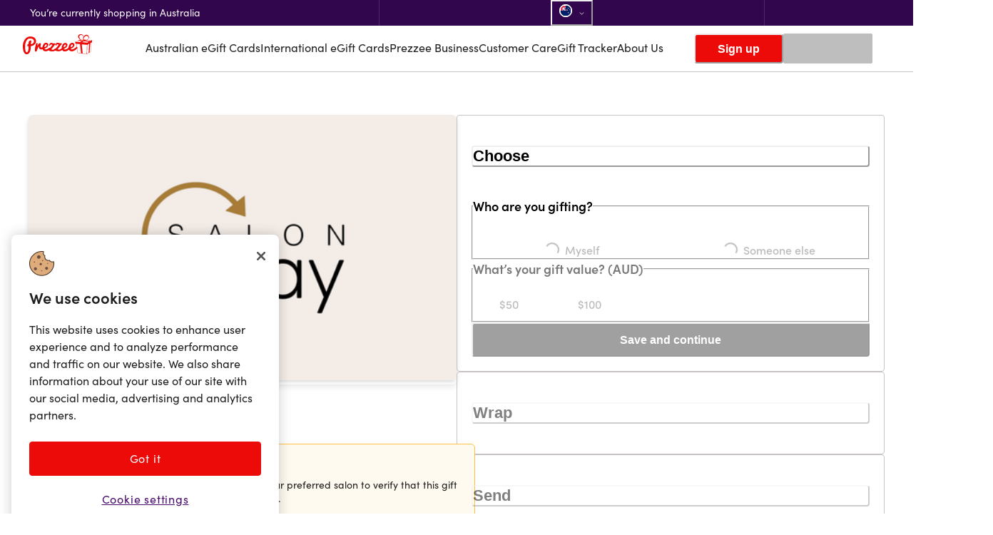

--- FILE ---
content_type: text/html
request_url: https://prezzee.com.au/en-au/au/store/salon-pay-gift-card
body_size: 281843
content:
<!DOCTYPE html>
<html >

<head>
	<title data-rh="true">Salon Pay Gift Card | Salon Gift Voucher | Prezzee AU</title><meta data-rh="true" name="description" content="Treat someone special to a salon experience with a Salon Pay gift card from Prezzee. Our digital gift cards are the perfect gift for any occasion."/><meta data-rh="true" property="og:title" content="Salon Pay Gift Card | Salon Gift Voucher | Prezzee AU"/><meta data-rh="true" property="og:description" content="Treat someone special to a salon experience with a Salon Pay gift card from Prezzee. Our digital gift cards are the perfect gift for any occasion."/><meta data-rh="true" property="twitter:card" content="summary_large_image"/> <link data-rh="true" rel="canonical" href="https://prezzee.com.au/en-au/au/store/salon-pay-gift-card"/><link data-rh="true" rel="alternate" hrefLang="en-AU" href="https://prezzee.com.au/en-au/au/store/salon-pay-gift-card"/> <script data-rh="true" id="product-structured-data" type="application/ld+json">{"@context":"https://schema.org","@type":"Product","name":"Salon Pay eGift Card","description":"Give the gift of beauty with a Salon Pay gift card. From haircuts to makeovers, nail art and tattoos, there is truly something for everyone to indulge in with this digital gift card, redeemable at any participating Salon Pay salon, Australia-wide!","image":"https://files.poweredbyprezzee.com/products/7af951a6-2a13-004b-f0eb-a87382a5b2e7/5731afd1-309a-40d0-97b4-24e7816eb848/SALON_PAY_AUD_452_280.png","url":"","brand":{"@type":"Brand","name":"Salon Pay"},"offers":{"@type":"AggregateOffer","offerCount":2,"lowPrice":50,"highPrice":100,"priceCurrency":"AUD","availability":"https://schema.org/InStock","itemCondition":"https://schema.org/NewCondition"}}</script><meta data-rh="true" name="viewport" content="width=device-width, initial-scale=1, viewport-fit=cover"/><script data-rh="true" type="text/javascript" id="datadomeConfigScript">window.ddjskey = "34C213C44735CBC8D9C08B65110F96"; window.ddoptions = {"sessionByHeader":true,"ajaxListenerPath":["consumer-bff","api/v3","/graphql","/oauth/token"]};</script><script data-rh="true" src="https://js.datadome.co/tags.js" async="true" type="text/javascript"></script><script data-rh="true" id="otSDKStub" src="https://cdn-au.onetrust.com/scripttemplates/otSDKStub.js" type="text/javascript" data-domain-script="5b7cda5b-3796-4e5f-8c15-71692f0c85a1"></script><script data-rh="true" type="text/javascript" id="otBanner">function OptanonWrapper() {}</script>
	<link rel="icon" href="/favicon.ico" sizes="any">
	<link rel="icon" href="/favicon.svg" type="image/svg+xml">
	<link rel="apple-touch-icon" href="/apple-touch-icon.png">
	<meta charset="utf-8" />
	<meta name="viewport" content="width=device-width, initial-scale=1, viewport-fit=cover">
	<link rel="stylesheet" href="https://use.typekit.net/okk7pfn.css">
	<style>
		body {
			margin: 0;
			padding: 0;
		}
	</style>
	<script>
		window.GLOBAL = {"version":"20260122.21228559928","apps":{"consumer_mobile_core":{"packageName":"@prezzee/consumer-mobile-core","shortName":"consumer-mobile-core","shortKey":"consumer_mobile_core","version":"0.0.1-20260119.21120040340","assetUrl":"https://files.prezzee.com.au/apps/consumer-mobile-core","htmlTemplate":"index.0.0.1-20260119.21120040340.html.template","clientRemoteEntry":"consumer-mobile-core.0.0.1-20260119.21120040340.remoteEntry.js","serverRemoteEntry":"__server__/consumer-mobile-core.0.0.1-20260119.21120040340.remoteEntry.js"},"consumer_mobile_prezzee_plus_brands":{"packageName":"@prezzee/consumer-mobile-prezzee-plus-brands","shortName":"consumer-mobile-prezzee-plus-brands","shortKey":"consumer_mobile_prezzee_plus_brands","version":"0.0.1-20260119.21120040340","assetUrl":"https://files.prezzee.com.au/apps/consumer-mobile-prezzee-plus-brands","htmlTemplate":"index.0.0.1-20260119.21120040340.html.template","clientRemoteEntry":"consumer-mobile-prezzee-plus-brands.remoteEntry.js","serverRemoteEntry":"__server__/consumer-mobile-prezzee-plus-brands.remoteEntry.js"},"consumer_mobile_prezzee_plus_how_to_use":{"packageName":"@prezzee/consumer-mobile-prezzee-plus-how-to-use","shortName":"consumer-mobile-prezzee-plus-how-to-use","shortKey":"consumer_mobile_prezzee_plus_how_to_use","version":"0.0.1-20260119.21120040340","assetUrl":"https://files.prezzee.com.au/apps/consumer-mobile-prezzee-plus-how-to-use","htmlTemplate":"index.0.0.1-20260119.21120040340.html.template","clientRemoteEntry":"consumer-mobile-prezzee-plus-how-to-use.remoteEntry.js","serverRemoteEntry":"__server__/consumer-mobile-prezzee-plus-how-to-use.remoteEntry.js"},"consumer_claim":{"packageName":"@prezzee/consumer-claim","shortName":"consumer-claim","shortKey":"consumer_claim","version":"1.0.0-20260121.21190476894","assetUrl":"https://files.prezzee.com.au/apps/consumer-claim","htmlTemplate":"index.1.0.0-20260121.21190476894.html.template","clientRemoteEntry":"consumer-claim.remoteEntry.js","serverRemoteEntry":"__server__/consumer-claim.remoteEntry.js"},"consumer_core":{"packageName":"@prezzee/consumer-core","shortName":"consumer-core","shortKey":"consumer_core","version":"1.0.0-20260122.21228559928","assetUrl":"https://files.prezzee.com.au/apps/consumer-core","htmlTemplate":"index.1.0.0-20260122.21228559928.html.template","clientRemoteEntry":"consumer-core.1.0.0-20260122.21228559928.remoteEntry.js","serverRemoteEntry":"__server__/consumer-core.1.0.0-20260122.21228559928.remoteEntry.js"},"consumer_navigation":{"packageName":"@prezzee/consumer-navigation","shortName":"consumer-navigation","shortKey":"consumer_navigation","version":"1.0.0-20260121.21190476894","assetUrl":"https://files.prezzee.com.au/apps/consumer-navigation","htmlTemplate":"index.1.0.0-20260121.21190476894.html.template","clientRemoteEntry":"consumer-navigation.1.0.0-20260121.21190476894.remoteEntry.js","serverRemoteEntry":"__server__/consumer-navigation.1.0.0-20260121.21190476894.remoteEntry.js"},"consumer_woc":{"packageName":"@prezzee/consumer-woc","shortName":"consumer-woc","shortKey":"consumer_woc","version":"1.0.0-20260119.21120040340","assetUrl":"https://files.prezzee.com.au/apps/consumer-woc","htmlTemplate":"index.1.0.0-20260119.21120040340.html.template","clientRemoteEntry":"consumer-woc.remoteEntry.js","serverRemoteEntry":"__server__/consumer-woc.remoteEntry.js"},"consumer_store":{"packageName":"@prezzee/consumer-store","shortName":"consumer-store","shortKey":"consumer_store","version":"1.0.0-20260119.21120040340","assetUrl":"https://files.prezzee.com.au/apps/consumer-store","htmlTemplate":"index.1.0.0-20260119.21120040340.html.template","clientRemoteEntry":"consumer-store.remoteEntry.js","serverRemoteEntry":"__server__/consumer-store.remoteEntry.js"},"consumer_ui":{"packageName":"@prezzee/consumer-ui","shortName":"consumer-ui","shortKey":"consumer_ui","version":"1.0.0-20260119.21120040340","assetUrl":"https://files.prezzee.com.au/apps/consumer-ui","htmlTemplate":"index.1.0.0-20260119.21120040340.html.template","clientRemoteEntry":"consumer-ui.remoteEntry.js","serverRemoteEntry":"__server__/consumer-ui.remoteEntry.js"}},"env":{"CLIENT_COOKIE_STORAGE_NAME":"storage","CLIENT_ENCRYPTION_KEY":"hM23OPzVXo1RgV7nvpE6uJftHk58PzoSyGRayI21Q3dVP1Cu1NtM0bjd1tsKa6oH","CLIENT_ONETRUST_KEY":"5b7cda5b-3796-4e5f-8c15-71692f0c85a1","CLIENT_DATADOME_JS_KEY":"34C213C44735CBC8D9C08B65110F96","CLIENT_MEASUREMENT_ID":"G-4JFSVXJZVS","CLIENT_ENV":"production","CLIENT_SEGMENT_API_KEY":"NEp8liwMTEA28ZnjAahJHJg8nepBPmz8","CLIENT_GROWTHBOOK_FEATURES_URL":"https://features.prezzeeapis.com/features/production-general","CLIENT_SARDINE_CLIENT_ID":"3f2a1ca7-327d-4367-a04d-7c7eb69842a4","CLIENT_AUTH0_DOMAIN":"id.prezzee.com","CLIENT_AUTH0_CLIENT_ID":"89jXISrfSYBLNrzay25aC24PDUwbDXos","CLIENT_REGION":"AU","CLIENT_SARDINE_API_URL":"m-a.prezzee.com.au","CLIENT_SARDINE_PIXEL_URL":"m-b.prezzee.com.au","CLIENT_ADA_HANDLE":"prezzee-gen","CLIENT_DATADOG_APP_ID":"b6ffdeb4-b4c1-4b19-81bb-259d48c6f107","CLIENT_DATADOG_CLIENT_TOKEN":"pub7e7de7795790f9e4b0e1b49b080d3a8d","CLIENT_DATADOG_SERVICE":"consumer-core-mfe","CLIENT_LOG_LEVEL":"info","CLIENT_GROWTHBOOK_DEV_MODE":"false","CLIENT_AUTH0_AUDIENCE":"prod.consumer.api","CLIENT_GRAPHQL_API_URL":"https://consumer-bff.prezzee.com.au/graphql","CLIENT_INTERNAL_GRAPHQL_API_URL":"http://classic-bff.prod.pz-service.com.au.internal/graphql","CLIENT_STRIPE_PUBLISHABLE_KEY":"pk_live_4WIkSP1eyJP0FwSLBqzejZ1"},"currentApp":"consumer_core"};
	</script>
	
<script defer src="https://files.prezzee.com.au/apps/consumer-core/consumer-core.7082a3822e06eea5.js"></script><script defer src="https://files.prezzee.com.au/apps/consumer-core/consumer-core.1.0.0-20260122.21228559928.remoteEntry.js"></script><link href="https://files.prezzee.com.au/apps/consumer-core/consumer-core.fd89def3e666298d.css" rel="stylesheet"><link href="https://files.prezzee.com.au/apps/consumer-core/consumer-core.fd89def3e666298d.css" rel="stylesheet"></head>

<body >
	
	<div id="root"><!--$--><!--$--><style id="ada-global">
        @media print {
          iframe#ada-button-frame {
            display: none;
          }
        }
      </style><style data-emotion="css-global 1bjgkzi">:host,:root,[data-theme]{--chakra-ring-inset:var(--chakra-empty,/*!*/ /*!*/);--chakra-ring-offset-width:0px;--chakra-ring-offset-color:#fff;--chakra-ring-color:rgba(66, 153, 225, 0.6);--chakra-ring-offset-shadow:0 0 #0000;--chakra-ring-shadow:0 0 #0000;--chakra-space-x-reverse:0;--chakra-space-y-reverse:0;--chakra-colors-transparent:transparent;--chakra-colors-current:currentColor;--chakra-colors-black:#000000;--chakra-colors-white:#FFFFFF;--chakra-colors-whiteAlpha-50:rgba(255, 255, 255, 0.04);--chakra-colors-whiteAlpha-100:rgba(255, 255, 255, 0.06);--chakra-colors-whiteAlpha-200:rgba(255, 255, 255, 0.08);--chakra-colors-whiteAlpha-300:rgba(255, 255, 255, 0.16);--chakra-colors-whiteAlpha-400:rgba(255, 255, 255, 0.24);--chakra-colors-whiteAlpha-500:rgba(255, 255, 255, 0.36);--chakra-colors-whiteAlpha-600:rgba(255, 255, 255, 0.48);--chakra-colors-whiteAlpha-700:rgba(255, 255, 255, 0.64);--chakra-colors-whiteAlpha-800:rgba(255, 255, 255, 0.80);--chakra-colors-whiteAlpha-900:rgba(255, 255, 255, 0.92);--chakra-colors-blackAlpha-50:rgba(0, 0, 0, 0.04);--chakra-colors-blackAlpha-100:rgba(0, 0, 0, 0.06);--chakra-colors-blackAlpha-200:rgba(0, 0, 0, 0.08);--chakra-colors-blackAlpha-300:rgba(0, 0, 0, 0.16);--chakra-colors-blackAlpha-400:rgba(0, 0, 0, 0.24);--chakra-colors-blackAlpha-500:rgba(0, 0, 0, 0.36);--chakra-colors-blackAlpha-600:rgba(0, 0, 0, 0.48);--chakra-colors-blackAlpha-700:rgba(0, 0, 0, 0.64);--chakra-colors-blackAlpha-800:rgba(0, 0, 0, 0.80);--chakra-colors-blackAlpha-900:rgba(0, 0, 0, 0.92);--chakra-colors-gray-50:#F8F8F8;--chakra-colors-gray-100:#F0EDED;--chakra-colors-gray-200:#E0DEDE;--chakra-colors-gray-300:#C7C3C3;--chakra-colors-gray-400:#A0A0A0;--chakra-colors-gray-500:#787878;--chakra-colors-gray-600:#4B4B4B;--chakra-colors-gray-700:#302F2F;--chakra-colors-gray-800:#1E1E1E;--chakra-colors-gray-900:#171923;--chakra-colors-red-50:#FDE9E6;--chakra-colors-red-100:#FABCB5;--chakra-colors-red-200:#F4736B;--chakra-colors-red-300:#F1453A;--chakra-colors-red-400:#ED0B09;--chakra-colors-red-500:#BE1807;--chakra-colors-red-600:#900C20;--chakra-colors-red-700:#480610;--chakra-colors-red-800:#822727;--chakra-colors-red-900:#63171B;--chakra-colors-orange-50:#FFF3EF;--chakra-colors-orange-100:#FFE1D6;--chakra-colors-orange-200:#FABDA5;--chakra-colors-orange-300:#FA9269;--chakra-colors-orange-400:#FF6937;--chakra-colors-orange-500:#CC492C;--chakra-colors-orange-600:#AE371C;--chakra-colors-orange-700:#7D2714;--chakra-colors-orange-800:#7B341E;--chakra-colors-orange-900:#652B19;--chakra-colors-yellow-50:#FFFAF0;--chakra-colors-yellow-100:#FFF2D9;--chakra-colors-yellow-200:#FFE3AC;--chakra-colors-yellow-300:#FFCF70;--chakra-colors-yellow-400:#FFC043;--chakra-colors-yellow-500:#CC9A36;--chakra-colors-yellow-600:#B3862F;--chakra-colors-yellow-700:#806022;--chakra-colors-yellow-800:#744210;--chakra-colors-yellow-900:#5F370E;--chakra-colors-green-50:#E9F7F3;--chakra-colors-green-100:#A8DFCF;--chakra-colors-green-200:#7CCEB8;--chakra-colors-green-300:#51BEA0;--chakra-colors-green-400:#25AE88;--chakra-colors-green-500:#1E8B6D;--chakra-colors-green-600:#166852;--chakra-colors-green-700:#0B3429;--chakra-colors-green-800:#22543D;--chakra-colors-green-900:#1C4532;--chakra-colors-teal-50:#E6FFFA;--chakra-colors-teal-100:#B2F5EA;--chakra-colors-teal-200:#81E6D9;--chakra-colors-teal-300:#4FD1C5;--chakra-colors-teal-400:#38B2AC;--chakra-colors-teal-500:#319795;--chakra-colors-teal-600:#2C7A7B;--chakra-colors-teal-700:#285E61;--chakra-colors-teal-800:#234E52;--chakra-colors-teal-900:#1D4044;--chakra-colors-blue-50:#EFF3FE;--chakra-colors-blue-100:#D4E2FC;--chakra-colors-blue-200:#A0BFF8;--chakra-colors-blue-300:#5B91F5;--chakra-colors-blue-400:#1A65F0;--chakra-colors-blue-500:#1E54B7;--chakra-colors-blue-600:#174291;--chakra-colors-blue-700:#102C60;--chakra-colors-blue-800:#2a4365;--chakra-colors-blue-900:#1A365D;--chakra-colors-cyan-50:#EDFDFD;--chakra-colors-cyan-100:#C4F1F9;--chakra-colors-cyan-200:#9DECF9;--chakra-colors-cyan-300:#76E4F7;--chakra-colors-cyan-400:#0BC5EA;--chakra-colors-cyan-500:#00B5D8;--chakra-colors-cyan-600:#00A3C4;--chakra-colors-cyan-700:#0987A0;--chakra-colors-cyan-800:#086F83;--chakra-colors-cyan-900:#065666;--chakra-colors-purple-50:#EDE6F0;--chakra-colors-purple-100:#DACEE2;--chakra-colors-purple-200:#916BA7;--chakra-colors-purple-300:#6D3A89;--chakra-colors-purple-400:#48096C;--chakra-colors-purple-500:#410861;--chakra-colors-purple-600:#32064C;--chakra-colors-purple-700:#2B0840;--chakra-colors-purple-800:#44337A;--chakra-colors-purple-900:#322659;--chakra-colors-pink-50:#FFFBF8;--chakra-colors-pink-100:#FFF6F2;--chakra-colors-pink-200:#FFE9DE;--chakra-colors-pink-300:#FFE0D1;--chakra-colors-pink-400:#FFD2BD;--chakra-colors-pink-500:#FFB6AF;--chakra-colors-pink-600:#FF978C;--chakra-colors-pink-700:#CC7970;--chakra-colors-pink-800:#702459;--chakra-colors-pink-900:#521B41;--chakra-colors-linkedin-50:#E8F4F9;--chakra-colors-linkedin-100:#CFEDFB;--chakra-colors-linkedin-200:#9BDAF3;--chakra-colors-linkedin-300:#68C7EC;--chakra-colors-linkedin-400:#34B3E4;--chakra-colors-linkedin-500:#00A0DC;--chakra-colors-linkedin-600:#008CC9;--chakra-colors-linkedin-700:#0077B5;--chakra-colors-linkedin-800:#005E93;--chakra-colors-linkedin-900:#004471;--chakra-colors-facebook-50:#E8F4F9;--chakra-colors-facebook-100:#D9DEE9;--chakra-colors-facebook-200:#B7C2DA;--chakra-colors-facebook-300:#6482C0;--chakra-colors-facebook-400:#4267B2;--chakra-colors-facebook-500:#385898;--chakra-colors-facebook-600:#314E89;--chakra-colors-facebook-700:#29487D;--chakra-colors-facebook-800:#223B67;--chakra-colors-facebook-900:#1E355B;--chakra-colors-messenger-50:#D0E6FF;--chakra-colors-messenger-100:#B9DAFF;--chakra-colors-messenger-200:#A2CDFF;--chakra-colors-messenger-300:#7AB8FF;--chakra-colors-messenger-400:#2E90FF;--chakra-colors-messenger-500:#0078FF;--chakra-colors-messenger-600:#0063D1;--chakra-colors-messenger-700:#0052AC;--chakra-colors-messenger-800:#003C7E;--chakra-colors-messenger-900:#002C5C;--chakra-colors-whatsapp-50:#dffeec;--chakra-colors-whatsapp-100:#b9f5d0;--chakra-colors-whatsapp-200:#90edb3;--chakra-colors-whatsapp-300:#65e495;--chakra-colors-whatsapp-400:#3cdd78;--chakra-colors-whatsapp-500:#22c35e;--chakra-colors-whatsapp-600:#179848;--chakra-colors-whatsapp-700:#0c6c33;--chakra-colors-whatsapp-800:#01421c;--chakra-colors-whatsapp-900:#001803;--chakra-colors-twitter-50:#E5F4FD;--chakra-colors-twitter-100:#C8E9FB;--chakra-colors-twitter-200:#A8DCFA;--chakra-colors-twitter-300:#83CDF7;--chakra-colors-twitter-400:#57BBF5;--chakra-colors-twitter-500:#1DA1F2;--chakra-colors-twitter-600:#1A94DA;--chakra-colors-twitter-700:#1681BF;--chakra-colors-twitter-800:#136B9E;--chakra-colors-twitter-900:#0D4D71;--chakra-colors-telegram-50:#E3F2F9;--chakra-colors-telegram-100:#C5E4F3;--chakra-colors-telegram-200:#A2D4EC;--chakra-colors-telegram-300:#7AC1E4;--chakra-colors-telegram-400:#47A9DA;--chakra-colors-telegram-500:#0088CC;--chakra-colors-telegram-600:#007AB8;--chakra-colors-telegram-700:#006BA1;--chakra-colors-telegram-800:#005885;--chakra-colors-telegram-900:#003F5E;--chakra-colors-primary-50:#FDE9E6;--chakra-colors-primary-100:#FABCB5;--chakra-colors-primary-200:#F4736B;--chakra-colors-primary-300:#F1453A;--chakra-colors-primary-400:#ED0B09;--chakra-colors-primary-500:#BE1807;--chakra-colors-primary-600:#900C20;--chakra-colors-primary-700:#480610;--chakra-colors-secondary-50:#EDE6F0;--chakra-colors-secondary-100:#DACEE2;--chakra-colors-secondary-200:#916BA7;--chakra-colors-secondary-300:#6D3A89;--chakra-colors-secondary-400:#48096C;--chakra-colors-secondary-500:#410861;--chakra-colors-secondary-600:#32064C;--chakra-colors-secondary-700:#2B0840;--chakra-colors-text-primary:gray.800;--chakra-colors-text-secondary:gray.600;--chakra-colors-text-tertiary:gray.500;--chakra-colors-accent-blue:#88FDFF;--chakra-colors-accent-pink:#FFC5EE;--chakra-colors-accent-yellow:#F9FF4E;--chakra-colors-notification-blue:#276EF1;--chakra-colors-lilac-50:#F6F7F9;--chakra-colors-lilac-100:#F7F5FD;--chakra-colors-lilac-200:#F3F1FF;--chakra-colors-lilac-300:#EAE8FC;--chakra-colors-lilac-400:#E5E2FB;--chakra-colors-lilac-500:#CECBE2;--chakra-colors-lilac-600:#B7B5C9;--chakra-colors-lilac-700:#A09EB0;--chakra-borders-none:0;--chakra-borders-1px:1px solid;--chakra-borders-2px:2px solid;--chakra-borders-4px:4px solid;--chakra-borders-8px:8px solid;--chakra-fonts-heading:sofia-pro,sans-serif;--chakra-fonts-body:sofia-pro,sans-serif;--chakra-fonts-mono:SFMono-Regular,Menlo,Monaco,Consolas,"Liberation Mono","Courier New",monospace;--chakra-fonts-secondary:poppins,sans-serif;--chakra-fontSizes-3xs:0.45rem;--chakra-fontSizes-2xs:0.625rem;--chakra-fontSizes-xs:0.75rem;--chakra-fontSizes-sm:0.875rem;--chakra-fontSizes-md:1rem;--chakra-fontSizes-lg:1.125rem;--chakra-fontSizes-xl:1.25rem;--chakra-fontSizes-2xl:1.5rem;--chakra-fontSizes-3xl:1.875rem;--chakra-fontSizes-4xl:2.25rem;--chakra-fontSizes-5xl:3rem;--chakra-fontSizes-6xl:3.75rem;--chakra-fontSizes-7xl:4.5rem;--chakra-fontSizes-8xl:6rem;--chakra-fontSizes-9xl:8rem;--chakra-fontWeights-hairline:100;--chakra-fontWeights-thin:200;--chakra-fontWeights-light:300;--chakra-fontWeights-normal:400;--chakra-fontWeights-medium:500;--chakra-fontWeights-semibold:600;--chakra-fontWeights-bold:700;--chakra-fontWeights-extrabold:800;--chakra-fontWeights-black:900;--chakra-letterSpacings-tighter:-0.05em;--chakra-letterSpacings-tight:-0.025em;--chakra-letterSpacings-normal:0;--chakra-letterSpacings-wide:0.025em;--chakra-letterSpacings-wider:0.05em;--chakra-letterSpacings-widest:0.1em;--chakra-lineHeights-3:.75rem;--chakra-lineHeights-4:1rem;--chakra-lineHeights-5:1.25rem;--chakra-lineHeights-6:1.5rem;--chakra-lineHeights-7:1.75rem;--chakra-lineHeights-8:2rem;--chakra-lineHeights-9:2.25rem;--chakra-lineHeights-10:2.5rem;--chakra-lineHeights-normal:normal;--chakra-lineHeights-none:1;--chakra-lineHeights-shorter:1.25;--chakra-lineHeights-short:1.375;--chakra-lineHeights-base:1.5;--chakra-lineHeights-tall:1.625;--chakra-lineHeights-taller:2;--chakra-radii-none:0;--chakra-radii-sm:0.125rem;--chakra-radii-base:0.25rem;--chakra-radii-md:0.375rem;--chakra-radii-lg:0.5rem;--chakra-radii-xl:0.75rem;--chakra-radii-2xl:1rem;--chakra-radii-3xl:1.5rem;--chakra-radii-full:9999px;--chakra-space-1:0.25rem;--chakra-space-2:0.5rem;--chakra-space-3:0.75rem;--chakra-space-4:1rem;--chakra-space-5:1.25rem;--chakra-space-6:1.5rem;--chakra-space-7:1.75rem;--chakra-space-8:2rem;--chakra-space-9:2.25rem;--chakra-space-10:2.5rem;--chakra-space-12:3rem;--chakra-space-14:3.5rem;--chakra-space-16:4rem;--chakra-space-20:5rem;--chakra-space-24:6rem;--chakra-space-28:7rem;--chakra-space-32:8rem;--chakra-space-36:9rem;--chakra-space-40:10rem;--chakra-space-44:11rem;--chakra-space-48:12rem;--chakra-space-52:13rem;--chakra-space-56:14rem;--chakra-space-60:15rem;--chakra-space-64:16rem;--chakra-space-72:18rem;--chakra-space-80:20rem;--chakra-space-96:24rem;--chakra-space-px:1px;--chakra-space-0-5:0.125rem;--chakra-space-1-5:0.375rem;--chakra-space-2-5:0.625rem;--chakra-space-3-5:0.875rem;--chakra-space-5-5:1.375rem;--chakra-shadows-xs:0 4px 8px rgba(0, 0, 0, 0.08);--chakra-shadows-sm:0 1px 2px 0 rgba(0, 0, 0, 0.05);--chakra-shadows-base:0 1px 3px 0 rgba(0, 0, 0, 0.1),0 1px 2px 0 rgba(0, 0, 0, 0.06);--chakra-shadows-md:0 4px 6px -1px rgba(0, 0, 0, 0.1),0 2px 4px -1px rgba(0, 0, 0, 0.06);--chakra-shadows-lg:0 10px 15px -3px rgba(0, 0, 0, 0.1),0 4px 6px -2px rgba(0, 0, 0, 0.05);--chakra-shadows-xl:0 20px 25px -5px rgba(0, 0, 0, 0.1),0 10px 10px -5px rgba(0, 0, 0, 0.04);--chakra-shadows-2xl:0 25px 50px -12px rgba(0, 0, 0, 0.25);--chakra-shadows-outline:0 0 0 3px rgba(66, 153, 225, 0.6);--chakra-shadows-inner:inset 0 2px 4px 0 rgba(0,0,0,0.06);--chakra-shadows-none:none;--chakra-shadows-dark-lg:rgba(0, 0, 0, 0.1) 0px 0px 0px 1px,rgba(0, 0, 0, 0.2) 0px 5px 10px,rgba(0, 0, 0, 0.4) 0px 15px 40px;--chakra-sizes-1:0.25rem;--chakra-sizes-2:0.5rem;--chakra-sizes-3:0.75rem;--chakra-sizes-4:1rem;--chakra-sizes-5:1.25rem;--chakra-sizes-6:1.5rem;--chakra-sizes-7:1.75rem;--chakra-sizes-8:2rem;--chakra-sizes-9:2.25rem;--chakra-sizes-10:2.5rem;--chakra-sizes-12:3rem;--chakra-sizes-14:3.5rem;--chakra-sizes-16:4rem;--chakra-sizes-20:5rem;--chakra-sizes-24:6rem;--chakra-sizes-28:7rem;--chakra-sizes-32:8rem;--chakra-sizes-36:9rem;--chakra-sizes-40:10rem;--chakra-sizes-44:11rem;--chakra-sizes-48:12rem;--chakra-sizes-52:13rem;--chakra-sizes-56:14rem;--chakra-sizes-60:15rem;--chakra-sizes-64:16rem;--chakra-sizes-72:18rem;--chakra-sizes-80:20rem;--chakra-sizes-96:24rem;--chakra-sizes-px:1px;--chakra-sizes-0-5:0.125rem;--chakra-sizes-1-5:0.375rem;--chakra-sizes-2-5:0.625rem;--chakra-sizes-3-5:0.875rem;--chakra-sizes-max:max-content;--chakra-sizes-min:min-content;--chakra-sizes-full:100%;--chakra-sizes-3xs:14rem;--chakra-sizes-2xs:16rem;--chakra-sizes-xs:20rem;--chakra-sizes-sm:24rem;--chakra-sizes-md:28rem;--chakra-sizes-lg:32rem;--chakra-sizes-xl:36rem;--chakra-sizes-2xl:42rem;--chakra-sizes-3xl:48rem;--chakra-sizes-4xl:56rem;--chakra-sizes-5xl:64rem;--chakra-sizes-6xl:72rem;--chakra-sizes-7xl:80rem;--chakra-sizes-8xl:90rem;--chakra-sizes-prose:60ch;--chakra-sizes-container-sm:780px;--chakra-sizes-container-md:1200px;--chakra-sizes-container-lg:1440px;--chakra-sizes-container-xl:1920px;--chakra-sizes-container-xs:375px;--chakra-zIndices-hide:-1;--chakra-zIndices-auto:auto;--chakra-zIndices-base:0;--chakra-zIndices-docked:10;--chakra-zIndices-dropdown:1000;--chakra-zIndices-sticky:1100;--chakra-zIndices-banner:1200;--chakra-zIndices-overlay:1300;--chakra-zIndices-modal:1400;--chakra-zIndices-popover:1500;--chakra-zIndices-skipLink:1600;--chakra-zIndices-toast:1700;--chakra-zIndices-tooltip:1800;--chakra-transition-property-common:background-color,border-color,color,fill,stroke,opacity,box-shadow,transform;--chakra-transition-property-colors:background-color,border-color,color,fill,stroke;--chakra-transition-property-dimensions:width,height;--chakra-transition-property-position:left,right,top,bottom;--chakra-transition-property-background:background-color,background-image,background-position;--chakra-transition-easing-ease-in:cubic-bezier(0.4, 0, 1, 1);--chakra-transition-easing-ease-out:cubic-bezier(0, 0, 0.2, 1);--chakra-transition-easing-ease-in-out:cubic-bezier(0.4, 0, 0.2, 1);--chakra-transition-duration-ultra-fast:50ms;--chakra-transition-duration-faster:100ms;--chakra-transition-duration-fast:150ms;--chakra-transition-duration-normal:200ms;--chakra-transition-duration-slow:300ms;--chakra-transition-duration-slower:400ms;--chakra-transition-duration-ultra-slow:500ms;--chakra-blur-none:0;--chakra-blur-sm:4px;--chakra-blur-base:8px;--chakra-blur-md:12px;--chakra-blur-lg:16px;--chakra-blur-xl:24px;--chakra-blur-2xl:40px;--chakra-blur-3xl:64px;--chakra-breakpoints-base:0px;--chakra-breakpoints-sm:425px;--chakra-breakpoints-md:786px;--chakra-breakpoints-lg:1024px;--chakra-breakpoints-xl:1280px;--chakra-breakpoints-2xl:1440px;--chakra-breakpoints-2xs:320px;--chakra-breakpoints-xs:375px;--chakra-breakpoints-3xl:2560px;}.chakra-ui-light :host:not([data-theme]),.chakra-ui-light :root:not([data-theme]),.chakra-ui-light [data-theme]:not([data-theme]),[data-theme=light] :host:not([data-theme]),[data-theme=light] :root:not([data-theme]),[data-theme=light] [data-theme]:not([data-theme]),:host[data-theme=light],:root[data-theme=light],[data-theme][data-theme=light]{--chakra-colors-chakra-body-text:var(--chakra-colors-gray-800);--chakra-colors-chakra-body-bg:var(--chakra-colors-white);--chakra-colors-chakra-border-color:var(--chakra-colors-gray-200);--chakra-colors-chakra-inverse-text:var(--chakra-colors-white);--chakra-colors-chakra-subtle-bg:var(--chakra-colors-gray-100);--chakra-colors-chakra-subtle-text:var(--chakra-colors-gray-600);--chakra-colors-chakra-placeholder-color:var(--chakra-colors-gray-500);}.chakra-ui-dark :host:not([data-theme]),.chakra-ui-dark :root:not([data-theme]),.chakra-ui-dark [data-theme]:not([data-theme]),[data-theme=dark] :host:not([data-theme]),[data-theme=dark] :root:not([data-theme]),[data-theme=dark] [data-theme]:not([data-theme]),:host[data-theme=dark],:root[data-theme=dark],[data-theme][data-theme=dark]{--chakra-colors-chakra-body-text:var(--chakra-colors-whiteAlpha-900);--chakra-colors-chakra-body-bg:var(--chakra-colors-gray-800);--chakra-colors-chakra-border-color:var(--chakra-colors-whiteAlpha-300);--chakra-colors-chakra-inverse-text:var(--chakra-colors-gray-800);--chakra-colors-chakra-subtle-bg:var(--chakra-colors-gray-700);--chakra-colors-chakra-subtle-text:var(--chakra-colors-gray-400);--chakra-colors-chakra-placeholder-color:var(--chakra-colors-whiteAlpha-400);}</style><style data-emotion="css-global fubdgu">html{line-height:1.5;-webkit-text-size-adjust:100%;font-family:system-ui,sans-serif;-webkit-font-smoothing:antialiased;text-rendering:optimizeLegibility;-moz-osx-font-smoothing:grayscale;touch-action:manipulation;}body{position:relative;min-height:100%;margin:0;font-feature-settings:"kern";}:where(*, *::before, *::after){border-width:0;border-style:solid;box-sizing:border-box;word-wrap:break-word;}main{display:block;}hr{border-top-width:1px;box-sizing:content-box;height:0;overflow:visible;}:where(pre, code, kbd,samp){font-family:SFMono-Regular,Menlo,Monaco,Consolas,monospace;font-size:1em;}a{background-color:transparent;color:inherit;-webkit-text-decoration:inherit;text-decoration:inherit;}abbr[title]{border-bottom:none;-webkit-text-decoration:underline;text-decoration:underline;-webkit-text-decoration:underline dotted;-webkit-text-decoration:underline dotted;text-decoration:underline dotted;}:where(b, strong){font-weight:bold;}small{font-size:80%;}:where(sub,sup){font-size:75%;line-height:0;position:relative;vertical-align:baseline;}sub{bottom:-0.25em;}sup{top:-0.5em;}img{border-style:none;}:where(button, input, optgroup, select, textarea){font-family:inherit;font-size:100%;line-height:1.15;margin:0;}:where(button, input){overflow:visible;}:where(button, select){text-transform:none;}:where(
          button::-moz-focus-inner,
          [type="button"]::-moz-focus-inner,
          [type="reset"]::-moz-focus-inner,
          [type="submit"]::-moz-focus-inner
        ){border-style:none;padding:0;}fieldset{padding:0.35em 0.75em 0.625em;}legend{box-sizing:border-box;color:inherit;display:table;max-width:100%;padding:0;white-space:normal;}progress{vertical-align:baseline;}textarea{overflow:auto;}:where([type="checkbox"], [type="radio"]){box-sizing:border-box;padding:0;}input[type="number"]::-webkit-inner-spin-button,input[type="number"]::-webkit-outer-spin-button{-webkit-appearance:none!important;}input[type="number"]{-moz-appearance:textfield;}input[type="search"]{-webkit-appearance:textfield;outline-offset:-2px;}input[type="search"]::-webkit-search-decoration{-webkit-appearance:none!important;}::-webkit-file-upload-button{-webkit-appearance:button;font:inherit;}details{display:block;}summary{display:-webkit-box;display:-webkit-list-item;display:-ms-list-itembox;display:list-item;}template{display:none;}[hidden]{display:none!important;}:where(
          blockquote,
          dl,
          dd,
          h1,
          h2,
          h3,
          h4,
          h5,
          h6,
          hr,
          figure,
          p,
          pre
        ){margin:0;}button{background:transparent;padding:0;}fieldset{margin:0;padding:0;}:where(ol, ul){margin:0;padding:0;}textarea{resize:vertical;}:where(button, [role="button"]){cursor:pointer;}button::-moz-focus-inner{border:0!important;}table{border-collapse:collapse;}:where(h1, h2, h3, h4, h5, h6){font-size:inherit;font-weight:inherit;}:where(button, input, optgroup, select, textarea){padding:0;line-height:inherit;color:inherit;}:where(img, svg, video, canvas, audio, iframe, embed, object){display:block;}:where(img, video){max-width:100%;height:auto;}[data-js-focus-visible] :focus:not([data-focus-visible-added]):not(
          [data-focus-visible-disabled]
        ){outline:none;box-shadow:none;}select::-ms-expand{display:none;}:root,:host{--chakra-vh:100vh;}@supports (height: -webkit-fill-available){:root,:host{--chakra-vh:-webkit-fill-available;}}@supports (height: -moz-fill-available){:root,:host{--chakra-vh:-moz-fill-available;}}@supports (height: 100dvh){:root,:host{--chakra-vh:100dvh;}}</style><style data-emotion="css-global tntymm">body{font-family:var(--chakra-fonts-body);color:var(--chakra-colors-chakra-body-text);background:var(--chakra-colors-chakra-body-bg);transition-property:background-color;transition-duration:var(--chakra-transition-duration-normal);line-height:var(--chakra-lineHeights-base);}*::-webkit-input-placeholder{color:var(--chakra-colors-chakra-placeholder-color);}*::-moz-placeholder{color:var(--chakra-colors-chakra-placeholder-color);}*:-ms-input-placeholder{color:var(--chakra-colors-chakra-placeholder-color);}*::placeholder{color:var(--chakra-colors-chakra-placeholder-color);}*,*::before,::after{border-color:var(--chakra-colors-chakra-border-color);}html{height:auto;}body,#__next,#root{min-height:100dvh;margin:0px;display:-webkit-box;display:-webkit-flex;display:-ms-flexbox;display:flex;-webkit-flex-direction:column;-ms-flex-direction:column;flex-direction:column;}main{-webkit-flex:auto;-ms-flex:auto;flex:auto;-webkit-flex-direction:column;-ms-flex-direction:column;flex-direction:column;}</style><style data-emotion="css-global 1bjgkzi">:host,:root,[data-theme]{--chakra-ring-inset:var(--chakra-empty,/*!*/ /*!*/);--chakra-ring-offset-width:0px;--chakra-ring-offset-color:#fff;--chakra-ring-color:rgba(66, 153, 225, 0.6);--chakra-ring-offset-shadow:0 0 #0000;--chakra-ring-shadow:0 0 #0000;--chakra-space-x-reverse:0;--chakra-space-y-reverse:0;--chakra-colors-transparent:transparent;--chakra-colors-current:currentColor;--chakra-colors-black:#000000;--chakra-colors-white:#FFFFFF;--chakra-colors-whiteAlpha-50:rgba(255, 255, 255, 0.04);--chakra-colors-whiteAlpha-100:rgba(255, 255, 255, 0.06);--chakra-colors-whiteAlpha-200:rgba(255, 255, 255, 0.08);--chakra-colors-whiteAlpha-300:rgba(255, 255, 255, 0.16);--chakra-colors-whiteAlpha-400:rgba(255, 255, 255, 0.24);--chakra-colors-whiteAlpha-500:rgba(255, 255, 255, 0.36);--chakra-colors-whiteAlpha-600:rgba(255, 255, 255, 0.48);--chakra-colors-whiteAlpha-700:rgba(255, 255, 255, 0.64);--chakra-colors-whiteAlpha-800:rgba(255, 255, 255, 0.80);--chakra-colors-whiteAlpha-900:rgba(255, 255, 255, 0.92);--chakra-colors-blackAlpha-50:rgba(0, 0, 0, 0.04);--chakra-colors-blackAlpha-100:rgba(0, 0, 0, 0.06);--chakra-colors-blackAlpha-200:rgba(0, 0, 0, 0.08);--chakra-colors-blackAlpha-300:rgba(0, 0, 0, 0.16);--chakra-colors-blackAlpha-400:rgba(0, 0, 0, 0.24);--chakra-colors-blackAlpha-500:rgba(0, 0, 0, 0.36);--chakra-colors-blackAlpha-600:rgba(0, 0, 0, 0.48);--chakra-colors-blackAlpha-700:rgba(0, 0, 0, 0.64);--chakra-colors-blackAlpha-800:rgba(0, 0, 0, 0.80);--chakra-colors-blackAlpha-900:rgba(0, 0, 0, 0.92);--chakra-colors-gray-50:#F8F8F8;--chakra-colors-gray-100:#F0EDED;--chakra-colors-gray-200:#E0DEDE;--chakra-colors-gray-300:#C7C3C3;--chakra-colors-gray-400:#A0A0A0;--chakra-colors-gray-500:#787878;--chakra-colors-gray-600:#4B4B4B;--chakra-colors-gray-700:#302F2F;--chakra-colors-gray-800:#1E1E1E;--chakra-colors-gray-900:#171923;--chakra-colors-red-50:#FDE9E6;--chakra-colors-red-100:#FABCB5;--chakra-colors-red-200:#F4736B;--chakra-colors-red-300:#F1453A;--chakra-colors-red-400:#ED0B09;--chakra-colors-red-500:#BE1807;--chakra-colors-red-600:#900C20;--chakra-colors-red-700:#480610;--chakra-colors-red-800:#822727;--chakra-colors-red-900:#63171B;--chakra-colors-orange-50:#FFF3EF;--chakra-colors-orange-100:#FFE1D6;--chakra-colors-orange-200:#FABDA5;--chakra-colors-orange-300:#FA9269;--chakra-colors-orange-400:#FF6937;--chakra-colors-orange-500:#CC492C;--chakra-colors-orange-600:#AE371C;--chakra-colors-orange-700:#7D2714;--chakra-colors-orange-800:#7B341E;--chakra-colors-orange-900:#652B19;--chakra-colors-yellow-50:#FFFAF0;--chakra-colors-yellow-100:#FFF2D9;--chakra-colors-yellow-200:#FFE3AC;--chakra-colors-yellow-300:#FFCF70;--chakra-colors-yellow-400:#FFC043;--chakra-colors-yellow-500:#CC9A36;--chakra-colors-yellow-600:#B3862F;--chakra-colors-yellow-700:#806022;--chakra-colors-yellow-800:#744210;--chakra-colors-yellow-900:#5F370E;--chakra-colors-green-50:#E9F7F3;--chakra-colors-green-100:#A8DFCF;--chakra-colors-green-200:#7CCEB8;--chakra-colors-green-300:#51BEA0;--chakra-colors-green-400:#25AE88;--chakra-colors-green-500:#1E8B6D;--chakra-colors-green-600:#166852;--chakra-colors-green-700:#0B3429;--chakra-colors-green-800:#22543D;--chakra-colors-green-900:#1C4532;--chakra-colors-teal-50:#E6FFFA;--chakra-colors-teal-100:#B2F5EA;--chakra-colors-teal-200:#81E6D9;--chakra-colors-teal-300:#4FD1C5;--chakra-colors-teal-400:#38B2AC;--chakra-colors-teal-500:#319795;--chakra-colors-teal-600:#2C7A7B;--chakra-colors-teal-700:#285E61;--chakra-colors-teal-800:#234E52;--chakra-colors-teal-900:#1D4044;--chakra-colors-blue-50:#EFF3FE;--chakra-colors-blue-100:#D4E2FC;--chakra-colors-blue-200:#A0BFF8;--chakra-colors-blue-300:#5B91F5;--chakra-colors-blue-400:#1A65F0;--chakra-colors-blue-500:#1E54B7;--chakra-colors-blue-600:#174291;--chakra-colors-blue-700:#102C60;--chakra-colors-blue-800:#2a4365;--chakra-colors-blue-900:#1A365D;--chakra-colors-cyan-50:#EDFDFD;--chakra-colors-cyan-100:#C4F1F9;--chakra-colors-cyan-200:#9DECF9;--chakra-colors-cyan-300:#76E4F7;--chakra-colors-cyan-400:#0BC5EA;--chakra-colors-cyan-500:#00B5D8;--chakra-colors-cyan-600:#00A3C4;--chakra-colors-cyan-700:#0987A0;--chakra-colors-cyan-800:#086F83;--chakra-colors-cyan-900:#065666;--chakra-colors-purple-50:#EDE6F0;--chakra-colors-purple-100:#DACEE2;--chakra-colors-purple-200:#916BA7;--chakra-colors-purple-300:#6D3A89;--chakra-colors-purple-400:#48096C;--chakra-colors-purple-500:#410861;--chakra-colors-purple-600:#32064C;--chakra-colors-purple-700:#2B0840;--chakra-colors-purple-800:#44337A;--chakra-colors-purple-900:#322659;--chakra-colors-pink-50:#FFFBF8;--chakra-colors-pink-100:#FFF6F2;--chakra-colors-pink-200:#FFE9DE;--chakra-colors-pink-300:#FFE0D1;--chakra-colors-pink-400:#FFD2BD;--chakra-colors-pink-500:#FFB6AF;--chakra-colors-pink-600:#FF978C;--chakra-colors-pink-700:#CC7970;--chakra-colors-pink-800:#702459;--chakra-colors-pink-900:#521B41;--chakra-colors-linkedin-50:#E8F4F9;--chakra-colors-linkedin-100:#CFEDFB;--chakra-colors-linkedin-200:#9BDAF3;--chakra-colors-linkedin-300:#68C7EC;--chakra-colors-linkedin-400:#34B3E4;--chakra-colors-linkedin-500:#00A0DC;--chakra-colors-linkedin-600:#008CC9;--chakra-colors-linkedin-700:#0077B5;--chakra-colors-linkedin-800:#005E93;--chakra-colors-linkedin-900:#004471;--chakra-colors-facebook-50:#E8F4F9;--chakra-colors-facebook-100:#D9DEE9;--chakra-colors-facebook-200:#B7C2DA;--chakra-colors-facebook-300:#6482C0;--chakra-colors-facebook-400:#4267B2;--chakra-colors-facebook-500:#385898;--chakra-colors-facebook-600:#314E89;--chakra-colors-facebook-700:#29487D;--chakra-colors-facebook-800:#223B67;--chakra-colors-facebook-900:#1E355B;--chakra-colors-messenger-50:#D0E6FF;--chakra-colors-messenger-100:#B9DAFF;--chakra-colors-messenger-200:#A2CDFF;--chakra-colors-messenger-300:#7AB8FF;--chakra-colors-messenger-400:#2E90FF;--chakra-colors-messenger-500:#0078FF;--chakra-colors-messenger-600:#0063D1;--chakra-colors-messenger-700:#0052AC;--chakra-colors-messenger-800:#003C7E;--chakra-colors-messenger-900:#002C5C;--chakra-colors-whatsapp-50:#dffeec;--chakra-colors-whatsapp-100:#b9f5d0;--chakra-colors-whatsapp-200:#90edb3;--chakra-colors-whatsapp-300:#65e495;--chakra-colors-whatsapp-400:#3cdd78;--chakra-colors-whatsapp-500:#22c35e;--chakra-colors-whatsapp-600:#179848;--chakra-colors-whatsapp-700:#0c6c33;--chakra-colors-whatsapp-800:#01421c;--chakra-colors-whatsapp-900:#001803;--chakra-colors-twitter-50:#E5F4FD;--chakra-colors-twitter-100:#C8E9FB;--chakra-colors-twitter-200:#A8DCFA;--chakra-colors-twitter-300:#83CDF7;--chakra-colors-twitter-400:#57BBF5;--chakra-colors-twitter-500:#1DA1F2;--chakra-colors-twitter-600:#1A94DA;--chakra-colors-twitter-700:#1681BF;--chakra-colors-twitter-800:#136B9E;--chakra-colors-twitter-900:#0D4D71;--chakra-colors-telegram-50:#E3F2F9;--chakra-colors-telegram-100:#C5E4F3;--chakra-colors-telegram-200:#A2D4EC;--chakra-colors-telegram-300:#7AC1E4;--chakra-colors-telegram-400:#47A9DA;--chakra-colors-telegram-500:#0088CC;--chakra-colors-telegram-600:#007AB8;--chakra-colors-telegram-700:#006BA1;--chakra-colors-telegram-800:#005885;--chakra-colors-telegram-900:#003F5E;--chakra-colors-primary-50:#FDE9E6;--chakra-colors-primary-100:#FABCB5;--chakra-colors-primary-200:#F4736B;--chakra-colors-primary-300:#F1453A;--chakra-colors-primary-400:#ED0B09;--chakra-colors-primary-500:#BE1807;--chakra-colors-primary-600:#900C20;--chakra-colors-primary-700:#480610;--chakra-colors-secondary-50:#EDE6F0;--chakra-colors-secondary-100:#DACEE2;--chakra-colors-secondary-200:#916BA7;--chakra-colors-secondary-300:#6D3A89;--chakra-colors-secondary-400:#48096C;--chakra-colors-secondary-500:#410861;--chakra-colors-secondary-600:#32064C;--chakra-colors-secondary-700:#2B0840;--chakra-colors-text-primary:gray.800;--chakra-colors-text-secondary:gray.600;--chakra-colors-text-tertiary:gray.500;--chakra-colors-accent-blue:#88FDFF;--chakra-colors-accent-pink:#FFC5EE;--chakra-colors-accent-yellow:#F9FF4E;--chakra-colors-notification-blue:#276EF1;--chakra-colors-lilac-50:#F6F7F9;--chakra-colors-lilac-100:#F7F5FD;--chakra-colors-lilac-200:#F3F1FF;--chakra-colors-lilac-300:#EAE8FC;--chakra-colors-lilac-400:#E5E2FB;--chakra-colors-lilac-500:#CECBE2;--chakra-colors-lilac-600:#B7B5C9;--chakra-colors-lilac-700:#A09EB0;--chakra-borders-none:0;--chakra-borders-1px:1px solid;--chakra-borders-2px:2px solid;--chakra-borders-4px:4px solid;--chakra-borders-8px:8px solid;--chakra-fonts-heading:sofia-pro,sans-serif;--chakra-fonts-body:sofia-pro,sans-serif;--chakra-fonts-mono:SFMono-Regular,Menlo,Monaco,Consolas,"Liberation Mono","Courier New",monospace;--chakra-fonts-secondary:poppins,sans-serif;--chakra-fontSizes-3xs:0.45rem;--chakra-fontSizes-2xs:0.625rem;--chakra-fontSizes-xs:0.75rem;--chakra-fontSizes-sm:0.875rem;--chakra-fontSizes-md:1rem;--chakra-fontSizes-lg:1.125rem;--chakra-fontSizes-xl:1.25rem;--chakra-fontSizes-2xl:1.5rem;--chakra-fontSizes-3xl:1.875rem;--chakra-fontSizes-4xl:2.25rem;--chakra-fontSizes-5xl:3rem;--chakra-fontSizes-6xl:3.75rem;--chakra-fontSizes-7xl:4.5rem;--chakra-fontSizes-8xl:6rem;--chakra-fontSizes-9xl:8rem;--chakra-fontWeights-hairline:100;--chakra-fontWeights-thin:200;--chakra-fontWeights-light:300;--chakra-fontWeights-normal:400;--chakra-fontWeights-medium:500;--chakra-fontWeights-semibold:600;--chakra-fontWeights-bold:700;--chakra-fontWeights-extrabold:800;--chakra-fontWeights-black:900;--chakra-letterSpacings-tighter:-0.05em;--chakra-letterSpacings-tight:-0.025em;--chakra-letterSpacings-normal:0;--chakra-letterSpacings-wide:0.025em;--chakra-letterSpacings-wider:0.05em;--chakra-letterSpacings-widest:0.1em;--chakra-lineHeights-3:.75rem;--chakra-lineHeights-4:1rem;--chakra-lineHeights-5:1.25rem;--chakra-lineHeights-6:1.5rem;--chakra-lineHeights-7:1.75rem;--chakra-lineHeights-8:2rem;--chakra-lineHeights-9:2.25rem;--chakra-lineHeights-10:2.5rem;--chakra-lineHeights-normal:normal;--chakra-lineHeights-none:1;--chakra-lineHeights-shorter:1.25;--chakra-lineHeights-short:1.375;--chakra-lineHeights-base:1.5;--chakra-lineHeights-tall:1.625;--chakra-lineHeights-taller:2;--chakra-radii-none:0;--chakra-radii-sm:0.125rem;--chakra-radii-base:0.25rem;--chakra-radii-md:0.375rem;--chakra-radii-lg:0.5rem;--chakra-radii-xl:0.75rem;--chakra-radii-2xl:1rem;--chakra-radii-3xl:1.5rem;--chakra-radii-full:9999px;--chakra-space-1:0.25rem;--chakra-space-2:0.5rem;--chakra-space-3:0.75rem;--chakra-space-4:1rem;--chakra-space-5:1.25rem;--chakra-space-6:1.5rem;--chakra-space-7:1.75rem;--chakra-space-8:2rem;--chakra-space-9:2.25rem;--chakra-space-10:2.5rem;--chakra-space-12:3rem;--chakra-space-14:3.5rem;--chakra-space-16:4rem;--chakra-space-20:5rem;--chakra-space-24:6rem;--chakra-space-28:7rem;--chakra-space-32:8rem;--chakra-space-36:9rem;--chakra-space-40:10rem;--chakra-space-44:11rem;--chakra-space-48:12rem;--chakra-space-52:13rem;--chakra-space-56:14rem;--chakra-space-60:15rem;--chakra-space-64:16rem;--chakra-space-72:18rem;--chakra-space-80:20rem;--chakra-space-96:24rem;--chakra-space-px:1px;--chakra-space-0-5:0.125rem;--chakra-space-1-5:0.375rem;--chakra-space-2-5:0.625rem;--chakra-space-3-5:0.875rem;--chakra-space-5-5:1.375rem;--chakra-shadows-xs:0 4px 8px rgba(0, 0, 0, 0.08);--chakra-shadows-sm:0 1px 2px 0 rgba(0, 0, 0, 0.05);--chakra-shadows-base:0 1px 3px 0 rgba(0, 0, 0, 0.1),0 1px 2px 0 rgba(0, 0, 0, 0.06);--chakra-shadows-md:0 4px 6px -1px rgba(0, 0, 0, 0.1),0 2px 4px -1px rgba(0, 0, 0, 0.06);--chakra-shadows-lg:0 10px 15px -3px rgba(0, 0, 0, 0.1),0 4px 6px -2px rgba(0, 0, 0, 0.05);--chakra-shadows-xl:0 20px 25px -5px rgba(0, 0, 0, 0.1),0 10px 10px -5px rgba(0, 0, 0, 0.04);--chakra-shadows-2xl:0 25px 50px -12px rgba(0, 0, 0, 0.25);--chakra-shadows-outline:0 0 0 3px rgba(66, 153, 225, 0.6);--chakra-shadows-inner:inset 0 2px 4px 0 rgba(0,0,0,0.06);--chakra-shadows-none:none;--chakra-shadows-dark-lg:rgba(0, 0, 0, 0.1) 0px 0px 0px 1px,rgba(0, 0, 0, 0.2) 0px 5px 10px,rgba(0, 0, 0, 0.4) 0px 15px 40px;--chakra-sizes-1:0.25rem;--chakra-sizes-2:0.5rem;--chakra-sizes-3:0.75rem;--chakra-sizes-4:1rem;--chakra-sizes-5:1.25rem;--chakra-sizes-6:1.5rem;--chakra-sizes-7:1.75rem;--chakra-sizes-8:2rem;--chakra-sizes-9:2.25rem;--chakra-sizes-10:2.5rem;--chakra-sizes-12:3rem;--chakra-sizes-14:3.5rem;--chakra-sizes-16:4rem;--chakra-sizes-20:5rem;--chakra-sizes-24:6rem;--chakra-sizes-28:7rem;--chakra-sizes-32:8rem;--chakra-sizes-36:9rem;--chakra-sizes-40:10rem;--chakra-sizes-44:11rem;--chakra-sizes-48:12rem;--chakra-sizes-52:13rem;--chakra-sizes-56:14rem;--chakra-sizes-60:15rem;--chakra-sizes-64:16rem;--chakra-sizes-72:18rem;--chakra-sizes-80:20rem;--chakra-sizes-96:24rem;--chakra-sizes-px:1px;--chakra-sizes-0-5:0.125rem;--chakra-sizes-1-5:0.375rem;--chakra-sizes-2-5:0.625rem;--chakra-sizes-3-5:0.875rem;--chakra-sizes-max:max-content;--chakra-sizes-min:min-content;--chakra-sizes-full:100%;--chakra-sizes-3xs:14rem;--chakra-sizes-2xs:16rem;--chakra-sizes-xs:20rem;--chakra-sizes-sm:24rem;--chakra-sizes-md:28rem;--chakra-sizes-lg:32rem;--chakra-sizes-xl:36rem;--chakra-sizes-2xl:42rem;--chakra-sizes-3xl:48rem;--chakra-sizes-4xl:56rem;--chakra-sizes-5xl:64rem;--chakra-sizes-6xl:72rem;--chakra-sizes-7xl:80rem;--chakra-sizes-8xl:90rem;--chakra-sizes-prose:60ch;--chakra-sizes-container-sm:780px;--chakra-sizes-container-md:1200px;--chakra-sizes-container-lg:1440px;--chakra-sizes-container-xl:1920px;--chakra-sizes-container-xs:375px;--chakra-zIndices-hide:-1;--chakra-zIndices-auto:auto;--chakra-zIndices-base:0;--chakra-zIndices-docked:10;--chakra-zIndices-dropdown:1000;--chakra-zIndices-sticky:1100;--chakra-zIndices-banner:1200;--chakra-zIndices-overlay:1300;--chakra-zIndices-modal:1400;--chakra-zIndices-popover:1500;--chakra-zIndices-skipLink:1600;--chakra-zIndices-toast:1700;--chakra-zIndices-tooltip:1800;--chakra-transition-property-common:background-color,border-color,color,fill,stroke,opacity,box-shadow,transform;--chakra-transition-property-colors:background-color,border-color,color,fill,stroke;--chakra-transition-property-dimensions:width,height;--chakra-transition-property-position:left,right,top,bottom;--chakra-transition-property-background:background-color,background-image,background-position;--chakra-transition-easing-ease-in:cubic-bezier(0.4, 0, 1, 1);--chakra-transition-easing-ease-out:cubic-bezier(0, 0, 0.2, 1);--chakra-transition-easing-ease-in-out:cubic-bezier(0.4, 0, 0.2, 1);--chakra-transition-duration-ultra-fast:50ms;--chakra-transition-duration-faster:100ms;--chakra-transition-duration-fast:150ms;--chakra-transition-duration-normal:200ms;--chakra-transition-duration-slow:300ms;--chakra-transition-duration-slower:400ms;--chakra-transition-duration-ultra-slow:500ms;--chakra-blur-none:0;--chakra-blur-sm:4px;--chakra-blur-base:8px;--chakra-blur-md:12px;--chakra-blur-lg:16px;--chakra-blur-xl:24px;--chakra-blur-2xl:40px;--chakra-blur-3xl:64px;--chakra-breakpoints-base:0px;--chakra-breakpoints-sm:425px;--chakra-breakpoints-md:786px;--chakra-breakpoints-lg:1024px;--chakra-breakpoints-xl:1280px;--chakra-breakpoints-2xl:1440px;--chakra-breakpoints-2xs:320px;--chakra-breakpoints-xs:375px;--chakra-breakpoints-3xl:2560px;}.chakra-ui-light :host:not([data-theme]),.chakra-ui-light :root:not([data-theme]),.chakra-ui-light [data-theme]:not([data-theme]),[data-theme=light] :host:not([data-theme]),[data-theme=light] :root:not([data-theme]),[data-theme=light] [data-theme]:not([data-theme]),:host[data-theme=light],:root[data-theme=light],[data-theme][data-theme=light]{--chakra-colors-chakra-body-text:var(--chakra-colors-gray-800);--chakra-colors-chakra-body-bg:var(--chakra-colors-white);--chakra-colors-chakra-border-color:var(--chakra-colors-gray-200);--chakra-colors-chakra-inverse-text:var(--chakra-colors-white);--chakra-colors-chakra-subtle-bg:var(--chakra-colors-gray-100);--chakra-colors-chakra-subtle-text:var(--chakra-colors-gray-600);--chakra-colors-chakra-placeholder-color:var(--chakra-colors-gray-500);}.chakra-ui-dark :host:not([data-theme]),.chakra-ui-dark :root:not([data-theme]),.chakra-ui-dark [data-theme]:not([data-theme]),[data-theme=dark] :host:not([data-theme]),[data-theme=dark] :root:not([data-theme]),[data-theme=dark] [data-theme]:not([data-theme]),:host[data-theme=dark],:root[data-theme=dark],[data-theme][data-theme=dark]{--chakra-colors-chakra-body-text:var(--chakra-colors-whiteAlpha-900);--chakra-colors-chakra-body-bg:var(--chakra-colors-gray-800);--chakra-colors-chakra-border-color:var(--chakra-colors-whiteAlpha-300);--chakra-colors-chakra-inverse-text:var(--chakra-colors-gray-800);--chakra-colors-chakra-subtle-bg:var(--chakra-colors-gray-700);--chakra-colors-chakra-subtle-text:var(--chakra-colors-gray-400);--chakra-colors-chakra-placeholder-color:var(--chakra-colors-whiteAlpha-400);}</style><span></span><!--$--><!--$--><style data-emotion="css k0sogd">.css-k0sogd{-webkit-flex:1;-ms-flex:1;flex:1;display:-webkit-box;display:-webkit-flex;display:-ms-flexbox;display:flex;-webkit-flex-direction:column;-ms-flex-direction:column;flex-direction:column;}</style><div class="css-k0sogd"><style data-emotion="css v701nw">.css-v701nw{position:-webkit-sticky;position:sticky;top:calc(var(--chakra-space-1) * -1);height:0px;width:var(--chakra-sizes-full);}</style><div class="css-v701nw"></div><style data-emotion="css fdm17w">.css-fdm17w{position:absolute;left:-10000px;top:auto;width:1px;height:1px;overflow:hidden;background:var(--chakra-colors-purple-400);color:var(--chakra-colors-white);-webkit-padding-start:var(--chakra-space-2);padding-inline-start:var(--chakra-space-2);-webkit-padding-end:var(--chakra-space-2);padding-inline-end:var(--chakra-space-2);padding-top:var(--chakra-space-0-5);padding-bottom:var(--chakra-space-0-5);}.css-fdm17w:focus,.css-fdm17w[data-focus]{position:static;display:block;width:auto;height:auto;overflow:auto;}</style><a href="#main-content" class="css-fdm17w">Skip to main content</a><style data-emotion="css hwonto">.css-hwonto{display:none;-webkit-align-items:center;-webkit-box-align:center;-ms-flex-align:center;align-items:center;-webkit-box-pack:end;-ms-flex-pack:end;-webkit-justify-content:end;justify-content:end;-webkit-flex-direction:row;-ms-flex-direction:row;flex-direction:row;gap:0px;-webkit-padding-start:var(--chakra-space-8);padding-inline-start:var(--chakra-space-8);-webkit-padding-end:var(--chakra-space-8);padding-inline-end:var(--chakra-space-8);width:var(--chakra-sizes-full);height:var(--chakra-sizes-9);background-color:var(--chakra-colors-purple-600);}@media screen and (min-width: 1280px){.css-hwonto{display:-webkit-box;display:-webkit-flex;display:-ms-flexbox;display:flex;}}</style><nav class="chakra-stack css-hwonto"><style data-emotion="css 129ttrc">.css-129ttrc{font-family:var(--chakra-fonts-body);font-size:14px;line-height:22px;color:var(--chakra-colors-gray-50);width:-webkit-max-content;width:-moz-max-content;width:max-content;font-weight:var(--chakra-fontWeights-normal);-webkit-margin-start:var(--chakra-space-2-5);margin-inline-start:var(--chakra-space-2-5);-webkit-margin-end:var(--chakra-space-2-5);margin-inline-end:var(--chakra-space-2-5);}</style><p class="chakra-typography css-129ttrc">You’re currently shopping in Australia</p><style data-emotion="css 1b9pfrt">.css-1b9pfrt{opacity:0.6;border:0;border-style:solid;border-left-width:1px;height:100%;border-color:var(--chakra-colors-purple-300);}</style><hr aria-orientation="vertical" class="chakra-divider css-1b9pfrt"/><style data-emotion="css 1hgms04">.css-1hgms04{-webkit-appearance:none;-moz-appearance:none;-ms-appearance:none;appearance:none;-webkit-align-items:center;-webkit-box-align:center;-ms-flex-align:center;align-items:center;-webkit-box-pack:center;-ms-flex-pack:center;-webkit-justify-content:center;justify-content:center;-webkit-user-select:none;-moz-user-select:none;-ms-user-select:none;user-select:none;position:relative;white-space:nowrap;vertical-align:middle;outline:2px solid transparent;outline-offset:2px;line-height:inherit;font-weight:var(--chakra-fontWeights-semibold);transition-property:var(--chakra-transition-property-common);transition-duration:var(--chakra-transition-duration-normal);height:var(--chakra-sizes-full);min-width:var(--chakra-sizes-10);font-size:var(--chakra-fontSizes-md);-webkit-padding-start:var(--chakra-space-4);padding-inline-start:var(--chakra-space-4);-webkit-padding-end:var(--chakra-space-4);padding-inline-end:var(--chakra-space-4);background:none;color:inherit;margin:0px;padding:var(--chakra-space-2-5);display:-webkit-inline-box;display:-webkit-inline-flex;display:-ms-inline-flexbox;display:inline-flex;border-radius:0px;}.css-1hgms04:focus-visible,.css-1hgms04[data-focus-visible]{box-shadow:var(--chakra-shadows-outline);}.css-1hgms04:disabled,.css-1hgms04[disabled],.css-1hgms04[aria-disabled=true],.css-1hgms04[data-disabled]{opacity:1;cursor:not-allowed;box-shadow:var(--chakra-shadows-none);}.css-1hgms04:hover:disabled,.css-1hgms04[data-hover]:disabled,.css-1hgms04:hover[disabled],.css-1hgms04[data-hover][disabled],.css-1hgms04:hover[aria-disabled=true],.css-1hgms04[data-hover][aria-disabled=true],.css-1hgms04:hover[data-disabled],.css-1hgms04[data-hover][data-disabled]{background:initial;}</style><button type="button" class="chakra-button css-1hgms04" aria-label="Change location"><style data-emotion="css 1l2zamx">.css-1l2zamx{border-radius:var(--chakra-radii-full);box-shadow:0px 4px 4px rgba(0, 0, 0, 0.25);}@media screen and (min-width: 1280px){.css-1l2zamx{box-shadow:var(--chakra-shadows-none);}}</style><div class="css-1l2zamx"><svg xmlns="http://www.w3.org/2000/svg" viewBox="0 0 24 24" width="18" height="18" fill="none"><title>au</title><circle cx="12" cy="12" r="12" fill="white"></circle><circle cx="12" cy="12" r="12" fill="white"></circle><g clip-path="url(#clip0)"><path d="M22 12C22 17.5228 17.5228 22 12 22C6.47716 22 1.99997 17.5228 1.99997 12C1.99997 12.0024 12 2.00109 12 2C17.5228 2 22 6.47719 22 12Z" fill="#012169"></path><path d="M11.9731 11.9999H11.9999C11.9999 11.9909 11.9999 11.9822 11.9999 11.9731C11.991 11.9821 11.9821 11.991 11.9731 11.9999Z" fill="white"></path><path d="M12 7.21738C12 5.45781 12 4.30488 12 2H11.9983C6.47622 2.00094 1.99997 6.4777 1.99997 12H7.21735V9.06207L10.1553 12H11.9733C11.9822 11.9911 11.9911 11.9822 12 11.9732C12 11.2995 12 10.6984 12 10.1554L9.062 7.21738H12Z" fill="white"></path><path d="M7.05903 3.3042C5.495 4.19479 4.19477 5.49502 3.30418 7.05904V11.9999H5.9129V5.91299V5.91291H11.9998C11.9998 5.09014 11.9998 4.30631 11.9998 3.3042H7.05903Z" fill="#D80027"></path><path d="M11.9997 10.7701L8.44682 7.21729C8.44682 7.21729 7.21709 7.21736 7.21709 7.21729V7.21736L11.9996 11.9999H11.9997C11.9997 11.9999 11.9997 11.1519 11.9997 10.7701Z" fill="#D80027"></path><mask id="path-8-inside-1" fill="white"><path d="M19.3174 9.41992L19.5332 10.0842H20.2317L19.6666 10.4948L19.8825 11.159L19.3174 10.7485L18.7523 11.159L18.9681 10.4948L18.403 10.0842H19.1015L19.3174 9.41992Z"></path></mask><path d="M19.3174 9.41992L19.5332 10.0842H20.2317L19.6666 10.4948L19.8825 11.159L19.3174 10.7485L18.7523 11.159L18.9681 10.4948L18.403 10.0842H19.1015L19.3174 9.41992Z" fill="#D80027"></path><path d="M19.3174 9.41992L20.2956 9.10211L19.3176 6.09166L18.3392 9.10201L19.3174 9.41992ZM19.5332 10.0842L18.555 10.402L18.7859 11.1128H19.5332V10.0842ZM20.2317 10.0842L20.8363 10.9163L23.3973 9.05566H20.2317V10.0842ZM19.6666 10.4948L19.0621 9.66264L18.4575 10.1019L18.6884 10.8126L19.6666 10.4948ZM19.8825 11.159L19.278 11.9912L21.839 13.8517L20.8607 10.8411L19.8825 11.159ZM19.3174 10.7485L19.9219 9.91636L19.3174 9.47721L18.7129 9.91634L19.3174 10.7485ZM18.7523 11.159L17.7741 10.8411L16.7958 13.8515L19.3568 11.9912L18.7523 11.159ZM18.9681 10.4948L19.9464 10.8126L20.1773 10.1019L19.5727 9.66262L18.9681 10.4948ZM18.403 10.0842V9.05566H15.2372L17.7985 10.9164L18.403 10.0842ZM19.1015 10.0842V11.1128H19.8487L20.0797 10.4021L19.1015 10.0842ZM18.3392 9.73774L18.555 10.402L20.5115 9.7664L20.2956 9.10211L18.3392 9.73774ZM19.5332 11.1128H20.2317V9.05566H19.5332V11.1128ZM19.6271 9.25209L19.0621 9.66264L20.2712 11.3269L20.8363 10.9163L19.6271 9.25209ZM18.6884 10.8126L18.9043 11.4769L20.8607 10.8411L20.6448 10.1769L18.6884 10.8126ZM20.487 10.3269L19.9219 9.91636L18.7129 11.5807L19.278 11.9912L20.487 10.3269ZM18.7129 9.91634L18.1478 10.3268L19.3568 11.9912L19.9219 11.5807L18.7129 9.91634ZM19.7305 11.4769L19.9464 10.8126L17.9899 10.1769L17.7741 10.8411L19.7305 11.4769ZM19.5727 9.66262L19.0076 9.25207L17.7985 10.9164L18.3636 11.3269L19.5727 9.66262ZM18.403 11.1128H19.1015V9.05566H18.403V11.1128ZM20.0797 10.4021L20.2956 9.73784L18.3392 9.10201L18.1233 9.7663L20.0797 10.4021Z" fill="white" mask="url(#path-8-inside-1)"></path><mask id="path-10-inside-2" fill="white"><path d="M16.8206 14.2026L17.1443 15.1991H18.192L17.3444 15.8149L17.6682 16.8113L16.8206 16.1955L15.9729 16.8113L16.2967 15.8149L15.4491 15.1991H16.4968L16.8206 14.2026Z"></path></mask><path d="M16.8206 14.2026L17.1443 15.1991H18.192L17.3444 15.8149L17.6682 16.8113L16.8206 16.1955L15.9729 16.8113L16.2967 15.8149L15.4491 15.1991H16.4968L16.8206 14.2026Z" fill="#D80027"></path><path d="M16.8206 14.2026L17.7988 13.8848L16.8206 10.8742L15.8423 13.8848L16.8206 14.2026ZM17.1443 15.1991L16.1661 15.517L16.3971 16.2277H17.1443V15.1991ZM18.192 15.1991L18.7966 16.0313L21.3579 14.1706H18.192V15.1991ZM17.3444 15.8149L16.7399 14.9827L16.1352 15.422L16.3662 16.1328L17.3444 15.8149ZM17.6682 16.8113L17.0637 17.6435L19.6249 19.5042L18.6464 16.4934L17.6682 16.8113ZM16.8206 16.1955L17.4251 15.3634L16.8206 14.9242L16.216 15.3634L16.8206 16.1955ZM15.9729 16.8113L14.9947 16.4934L14.0163 19.5042L16.5775 17.6435L15.9729 16.8113ZM16.2967 15.8149L17.2749 16.1328L17.5059 15.422L16.9013 14.9827L16.2967 15.8149ZM15.4491 15.1991V14.1706H12.2832L14.8445 16.0313L15.4491 15.1991ZM16.4968 15.1991V16.2277H17.2441L17.475 15.517L16.4968 15.1991ZM15.8423 14.5205L16.1661 15.517L18.1226 14.8813L17.7988 13.8848L15.8423 14.5205ZM17.1443 16.2277H18.192V14.1706H17.1443V16.2277ZM17.5875 14.367L16.7399 14.9827L17.9489 16.6471L18.7966 16.0313L17.5875 14.367ZM16.3662 16.1328L16.69 17.1292L18.6464 16.4934L18.3226 15.497L16.3662 16.1328ZM18.2728 15.9792L17.4251 15.3634L16.216 17.0277L17.0637 17.6435L18.2728 15.9792ZM16.216 15.3634L15.3684 15.9792L16.5775 17.6435L17.4251 17.0277L16.216 15.3634ZM16.9511 17.1292L17.2749 16.1328L15.3185 15.497L14.9947 16.4934L16.9511 17.1292ZM16.9013 14.9827L16.0536 14.367L14.8445 16.0313L15.6922 16.6471L16.9013 14.9827ZM15.4491 16.2277H16.4968V14.1706H15.4491V16.2277ZM17.475 15.517L17.7988 14.5205L15.8423 13.8848L15.5186 14.8813L17.475 15.517Z" fill="white" mask="url(#path-10-inside-2)"></path><mask id="path-12-inside-3" fill="white"><path d="M16.9149 6.37646L17.1847 7.20689H18.0578L17.3514 7.71998L17.6212 8.55037L16.9149 8.03713L16.2085 8.55037L16.4784 7.71998L15.772 7.20689H16.6451L16.9149 6.37646Z"></path></mask><path d="M16.9149 6.37646L17.1847 7.20689H18.0578L17.3514 7.71998L17.6212 8.55037L16.9149 8.03713L16.2085 8.55037L16.4784 7.71998L15.772 7.20689H16.6451L16.9149 6.37646Z" fill="#D80027"></path><path d="M16.9149 6.37646L17.8931 6.0586L16.9148 3.04798L15.9367 6.05864L16.9149 6.37646ZM17.1847 7.20689L16.2065 7.52476L16.4374 8.23546H17.1847V7.20689ZM18.0578 7.20689L18.6623 8.0391L21.2241 6.17833H18.0578V7.20689ZM17.3514 7.71998L16.7469 6.88777L16.1422 7.32702L16.3732 8.03786L17.3514 7.71998ZM17.6212 8.55037L17.0166 9.38248L19.5779 11.2435L18.5995 8.23249L17.6212 8.55037ZM16.9149 8.03713L17.5195 7.20503L16.9149 6.76571L16.3103 7.20504L16.9149 8.03713ZM16.2085 8.55037L15.2303 8.23254L14.252 11.2435L16.8132 9.38246L16.2085 8.55037ZM16.4784 7.71998L17.4566 8.03782L17.6875 7.32704L17.0829 6.88781L16.4784 7.71998ZM15.772 7.20689V6.17833H12.606L15.1675 8.03907L15.772 7.20689ZM16.6451 7.20689V8.23546H17.3924L17.6233 7.52472L16.6451 7.20689ZM15.9367 6.69433L16.2065 7.52476L18.1629 6.88903L17.8931 6.0586L15.9367 6.69433ZM17.1847 8.23546H18.0578V6.17833H17.1847V8.23546ZM17.4533 6.37469L16.7469 6.88777L17.9559 8.55219L18.6623 8.0391L17.4533 6.37469ZM16.3732 8.03786L16.643 8.86825L18.5995 8.23249L18.3296 7.4021L16.3732 8.03786ZM18.2258 7.71827L17.5195 7.20503L16.3103 8.86923L17.0166 9.38248L18.2258 7.71827ZM16.3103 7.20504L15.6039 7.71828L16.8132 9.38246L17.5195 8.86922L16.3103 7.20504ZM17.1868 8.86821L17.4566 8.03782L15.5001 7.40214L15.2303 8.23254L17.1868 8.86821ZM17.0829 6.88781L16.3765 6.37472L15.1675 8.03907L15.8738 8.55216L17.0829 6.88781ZM15.772 8.23546H16.6451V6.17833H15.772V8.23546ZM17.6233 7.52472L17.8931 6.69429L15.9367 6.05864L15.6668 6.88907L17.6233 7.52472Z" fill="white" mask="url(#path-12-inside-3)"></path><mask id="path-14-inside-4" fill="white"><path d="M14.5122 9.39111L14.836 10.3876H15.8837L15.0361 11.0034L15.3599 11.9998L14.5122 11.384L13.6646 11.9998L13.9884 11.0034L13.1408 10.3876H14.1885L14.5122 9.39111Z"></path></mask><path d="M14.5122 9.39111L14.836 10.3876H15.8837L15.0361 11.0034L15.3599 11.9998L14.5122 11.384L13.6646 11.9998L13.9884 11.0034L13.1408 10.3876H14.1885L14.5122 9.39111Z" fill="#D80027"></path><path d="M14.5122 9.39111L15.4905 9.0733L14.5123 6.06253L13.534 9.07326L14.5122 9.39111ZM14.836 10.3876L13.8578 10.7054L14.0887 11.4162H14.836V10.3876ZM15.8837 10.3876L16.4882 11.2198L19.0496 9.35904H15.8837V10.3876ZM15.0361 11.0034L14.4315 10.1712L13.8269 10.6105L14.0579 11.3213L15.0361 11.0034ZM15.3599 11.9998L14.7553 12.832L17.3165 14.6927L16.3381 11.6819L15.3599 11.9998ZM14.5122 11.384L15.1168 10.5519L14.5122 10.1127L13.9077 10.5519L14.5122 11.384ZM13.6646 11.9998L12.6864 11.6819L11.7079 14.6927L14.2691 12.832L13.6646 11.9998ZM13.9884 11.0034L14.9666 11.3213L15.1976 10.6105L14.5929 10.1712L13.9884 11.0034ZM13.1408 10.3876V9.35904H9.97486L12.5362 11.2198L13.1408 10.3876ZM14.1885 10.3876V11.4162H14.9357L15.1667 10.7055L14.1885 10.3876ZM13.534 9.70893L13.8578 10.7054L15.8142 10.0698L15.4905 9.0733L13.534 9.70893ZM14.836 11.4162H15.8837V9.35904H14.836V11.4162ZM15.2792 9.55544L14.4315 10.1712L15.6406 11.8355L16.4882 11.2198L15.2792 9.55544ZM14.0579 11.3213L14.3817 12.3177L16.3381 11.6819L16.0143 10.6855L14.0579 11.3213ZM15.9644 11.1677L15.1168 10.5519L13.9077 12.2161L14.7553 12.832L15.9644 11.1677ZM13.9077 10.5519L13.06 11.1677L14.2691 12.832L15.1168 12.2161L13.9077 10.5519ZM14.6428 12.3177L14.9666 11.3213L13.0102 10.6855L12.6864 11.6819L14.6428 12.3177ZM14.5929 10.1712L13.7453 9.55544L12.5362 11.2198L13.3839 11.8355L14.5929 10.1712ZM13.1408 11.4162H14.1885V9.35904H13.1408V11.4162ZM15.1667 10.7055L15.4905 9.70897L13.534 9.07326L13.2102 10.0697L15.1667 10.7055Z" fill="white" mask="url(#path-14-inside-4)"></path></g><defs><clipPath id="clip0"><rect width="20" height="20" fill="white" transform="translate(1.99997 2)"></rect></clipPath></defs></svg></div><style data-emotion="css hsogm2">.css-hsogm2{display:-webkit-inline-box;display:-webkit-inline-flex;display:-ms-inline-flexbox;display:inline-flex;-webkit-align-self:center;-ms-flex-item-align:center;align-self:center;-webkit-flex-shrink:0;-ms-flex-negative:0;flex-shrink:0;-webkit-margin-start:var(--chakra-space-2-5);margin-inline-start:var(--chakra-space-2-5);}</style><span class="chakra-button__icon css-hsogm2"><style data-emotion="css gwaokn">.css-gwaokn{width:7px;height:7px;display:inline-block;line-height:1em;-webkit-flex-shrink:0;-ms-flex-negative:0;flex-shrink:0;color:var(--chakra-colors-white);}</style><svg aria-labelledby="svg-inline--fa-title-:Rat6spl6ff:" data-prefix="far" data-icon="chevron-down" class="svg-inline--fa fa-chevron-down chakra-icon css-gwaokn" role="img" xmlns="http://www.w3.org/2000/svg" viewBox="0 0 512 512" focusable="false" aria-hidden="true"><title id="svg-inline--fa-title-:Rat6spl6ff:">Chevron down icon</title><path fill="currentColor" d="M239 401c9.4 9.4 24.6 9.4 33.9 0L465 209c9.4-9.4 9.4-24.6 0-33.9s-24.6-9.4-33.9 0l-175 175L81 175c-9.4-9.4-24.6-9.4-33.9 0s-9.4 24.6 0 33.9L239 401z"></path></svg></span></button><hr aria-orientation="vertical" class="chakra-divider css-1b9pfrt"/></nav><style data-emotion="css 1yxzzu5">.css-1yxzzu5{display:-webkit-box;display:-webkit-flex;display:-ms-flexbox;display:flex;-webkit-align-items:center;-webkit-box-align:center;-ms-flex-align:center;align-items:center;-webkit-flex-direction:column;-ms-flex-direction:column;flex-direction:column;gap:0.5rem;width:var(--chakra-sizes-full);}</style><div class="chakra-stack css-1yxzzu5"></div><style data-emotion="css rp1isj">.css-rp1isj{background:var(--chakra-colors-white);width:var(--chakra-sizes-full);min-height:100px;border-bottom:1px solid;border-color:var(--chakra-colors-gray-300);position:-webkit-sticky;position:sticky;top:0px;z-index:var(--chakra-zIndices-sticky);display:grid;gap:var(--chakra-space-3);grid-template-columns:1fr 1fr 1fr;-webkit-padding-start:var(--chakra-space-4);padding-inline-start:var(--chakra-space-4);-webkit-padding-end:var(--chakra-space-4);padding-inline-end:var(--chakra-space-4);justify-items:space-between;-webkit-align-items:center;-webkit-box-align:center;-ms-flex-align:center;align-items:center;}@media screen and (min-width: 786px){.css-rp1isj{min-height:64px;-webkit-padding-start:var(--chakra-space-8);padding-inline-start:var(--chakra-space-8);-webkit-padding-end:var(--chakra-space-8);padding-inline-end:var(--chakra-space-8);}}@media screen and (min-width: 1280px){.css-rp1isj{grid-template-columns:120px 2fr 1fr;}}</style><nav class="css-rp1isj"><style data-emotion="css rfd8p8">.css-rfd8p8{transition-property:var(--chakra-transition-property-common);transition-duration:var(--chakra-transition-duration-fast);transition-timing-function:var(--chakra-transition-easing-ease-out);cursor:pointer;-webkit-text-decoration:underline;text-decoration:underline;outline:2px solid transparent;outline-offset:2px;color:var(--chakra-colors-blue-500);}.css-rfd8p8:hover,.css-rfd8p8[data-hover]{-webkit-text-decoration:none;text-decoration:none;color:var(--chakra-colors-blue-600);}.css-rfd8p8:focus-visible,.css-rfd8p8[data-focus-visible]{box-shadow:var(--chakra-shadows-none);}.css-rfd8p8:disabled,.css-rfd8p8[disabled],.css-rfd8p8[aria-disabled=true],.css-rfd8p8[data-disabled]{color:var(--chakra-colors-gray-500);}.css-rfd8p8:active,.css-rfd8p8[data-active]{-webkit-text-decoration:none;text-decoration:none;color:var(--chakra-colors-blue-700);}.css-rfd8p8:visited{color:var(--chakra-colors-purple-400);}.css-rfd8p8:focus,.css-rfd8p8[data-focus]{outline-width:2px;outline-color:var(--chakra-colors-blue-400);outline-offset:2px;border-radius:var(--chakra-radii-sm);}</style><a class="chakra-link css-rfd8p8" href="https://prezzee.com.au/en-au"><svg xmlns="http://www.w3.org/2000/svg" width="112" height="34" fill="none"><title>Prezzee Logo</title><path fill="#ED0B09" d="M90.478 7.816c1.583-1.085 2.277-2.118 2.246-3.466-.24-2.236-1.988-4.323-4.898-3.27-1.092.421-1.986 1.168-2.608 2.319-.495-1.925-1.246-2.9-2.668-3.241-2.201-.558-5.578.297-5.027 3.656.218 1.042.656 1.48 1.253 2.222l.687.777c.257.269.53.526.811.768l-1.185.532h-.006l-2.192.98h.011l-3.31 1.484-.006 2.63 1.37.134.491 3.935c-.496.755-1.096 1.234-1.096 1.234a13.424 13.424 0 0 1-2.603 1.817c-.507.27-1.028.491-1.561.669a4.343 4.343 0 0 1-1.522.247 1.565 1.565 0 0 1-.427-.056 1.145 1.145 0 0 1-.375-.168 1.605 1.605 0 0 1-.346-.343 3.613 3.613 0 0 1-.344-.534 8.256 8.256 0 0 0 1.954-.746 7.027 7.027 0 0 0 1.564-1.122 6.349 6.349 0 0 0 1.17-1.53c.337-.595.508-1.135.52-1.624a3.091 3.091 0 0 0-.213-1.24 2.738 2.738 0 0 0-.641-.96 3.073 3.073 0 0 0-.988-.628 3.49 3.49 0 0 0-1.243-.244 3.804 3.804 0 0 0-1.499.254c-.453.186-.862.44-1.232.764-.367.319-.69.692-.971 1.12a7.796 7.796 0 0 0-.702 1.344 18.56 18.56 0 0 0-.551 1.622c-.183.612-.275 1.135-.285 1.584-.001.094.003.186.005.278a12.977 12.977 0 0 1-2.12 1.453 8.867 8.867 0 0 1-1.532.678 4.344 4.344 0 0 1-1.487.255 1.839 1.839 0 0 1-.416-.055 1.22 1.22 0 0 1-.365-.174 1.52 1.52 0 0 1-.341-.343 3.533 3.533 0 0 1-.333-.542 7.961 7.961 0 0 0 1.91-.748 7.04 7.04 0 0 0 1.533-1.132c.43-.422.813-.938 1.145-1.54.328-.602.498-1.148.509-1.638a3.214 3.214 0 0 0-.207-1.255 2.871 2.871 0 0 0-.63-.965 3.046 3.046 0 0 0-.969-.629 3.274 3.274 0 0 0-1.216-.244 3.438 3.438 0 0 0-1.467.264 4.271 4.271 0 0 0-1.206.761 5.582 5.582 0 0 0-.951 1.125 7.885 7.885 0 0 0-.687 1.36 18.37 18.37 0 0 0-.542 1.633c-.18.613-.271 1.148-.276 1.594-.008.297.005.587.032.871-.035.015-.072.023-.108.04-.19.1-.383.224-.58.376-.2.147-.405.313-.615.481-.215.17-.44.332-.689.482-.242.149-.509.272-.797.367a2.64 2.64 0 0 1-.942.134 2.121 2.121 0 0 1-.545-.098 10.351 10.351 0 0 1-.595-.196c-.186-.08-.349-.15-.486-.204-.264-.116-.156-.333-.156-.333.081-.097.228-.28.453-.55.223-.266.485-.588.784-.953.3-.36.636-.797 1.01-1.293.379-.5.723-.95 1.032-1.34.307-.39.584-.75.816-1.077.238-.32.406-.57.508-.747.348-.083.597-.173.749-.273.148-.099.23-.178.252-.248.051-.192.08-.431.087-.711.01-.341-.05-.618-.173-.821-.124-.204-.333-.267-.614-.314-.28-.045-.765.087-.765.087-.949.306-1.74.059-2.25-.165-.19-.088-1.085-.383-1.42-.434-1.663-.24-2.394.507-2.394.507-.133.117-.226.222-.467.655-.241.43-.427.996-.568 1.696a3.57 3.57 0 0 0-.04.28c-.013.092-.015.177-.018.258-.005.194.016.353.066.469.052.12.141.181.272.184.142.002.3-.084.475-.257.177-.171.397-.446.66-.813.12-.171.226-.307.322-.396.097-.094.392-.286.512-.333 0 0 1.261-.432 2.124.56l-3.968 5.155a.771.771 0 0 0-.33-.075 1.182 1.182 0 0 0-.593.135c-.194.1-.385.23-.58.375-.195.152-.405.315-.617.483a6.004 6.004 0 0 1-.688.482 3.831 3.831 0 0 1-.794.368c-.283.096-.602.141-.946.14a2.092 2.092 0 0 1-.545-.106 6.48 6.48 0 0 1-.591-.2c-.186-.073-.348-.146-.487-.2-.264-.112-.154-.335-.154-.335.075-.096.227-.28.448-.548.226-.269.485-.585.787-.954.298-.362.637-.797 1.012-1.292a87.12 87.12 0 0 1 1.025-1.342c.31-.393.58-.751.818-1.072.236-.32.41-.57.51-.75.346-.08.595-.174.745-.273.15-.102.231-.18.25-.244.054-.2.081-.435.088-.711.01-.345-.049-.623-.17-.826-.124-.204-.33-.269-.616-.317-.276-.046-.766.089-.766.089-.944.304-1.736.061-2.249-.164-.19-.087-1.081-.384-1.418-.433-1.663-.242-2.392.505-2.392.505-.135.114-.225.226-.466.657-.238.43-.428.99-.567 1.693a3.5 3.5 0 0 0-.062.543c-.003.191.02.351.07.466.051.12.14.184.271.183.14.001.298-.081.476-.256.177-.173.396-.446.66-.816.117-.17.225-.3.322-.398.097-.086.39-.283.515-.33 0 0 1.257-.43 2.122.563l-3.12 4.053c-.808-.252-1.44.126-1.775.367-.456.326-.94.624-1.452.899a9.984 9.984 0 0 1-1.57.675 4.633 4.633 0 0 1-1.524.254 1.982 1.982 0 0 1-.428-.056 1.19 1.19 0 0 1-.377-.177 1.604 1.604 0 0 1-.348-.336 3.225 3.225 0 0 1-.344-.545 8.21 8.21 0 0 0 1.963-.751 7.292 7.292 0 0 0 1.571-1.126 6.53 6.53 0 0 0 1.17-1.542c.34-.598.515-1.144.526-1.633.01-.459-.06-.88-.215-1.25a2.747 2.747 0 0 0-.647-.97 3.024 3.024 0 0 0-.99-.63 3.502 3.502 0 0 0-1.242-.247 3.785 3.785 0 0 0-1.507.26c-.454.188-.868.44-1.235.765-.37.323-.694.698-.977 1.13a7.63 7.63 0 0 0-.703 1.355c-.189.468-.375 1.017-.556 1.636-.133.456-.22.864-.26 1.228-1.032.37-2.03.002-2.12-.035a.677.677 0 0 1-.308-.25 1.43 1.43 0 0 1-.214-.474 2.602 2.602 0 0 1-.068-.73 4.1 4.1 0 0 1 .071-.632c.046-.254.118-.577.217-.973.099-.393.17-.711.21-.957.047-.244.073-.433.076-.57a1.19 1.19 0 0 0-.087-.484 1.148 1.148 0 0 0-.25-.36 1.245 1.245 0 0 0-.816-.32c-.442-.015-.835.1-1.176.33-.34.232-.65.516-.919.856-.271.34-.538.773-.787 1.292-.252.519-.46.937-.629 1.256l-.132-.003c-.005-.414.016-.895.068-1.44.05-.544.08-.973.085-1.268a9.658 9.658 0 0 0-.003-.594.653.653 0 0 0-.097-.336.375.375 0 0 0-.255-.149 2.827 2.827 0 0 0-.484-.043c-.186-.005-.34 0-.465.02a.767.767 0 0 0-.317.114.884.884 0 0 0-.228.246 2.523 2.523 0 0 0-.202.417 9.07 9.07 0 0 0-.333 1.012c-.115.407-.25.913-.406 1.532-.159.613-.29 1.19-.393 1.737a39.367 39.367 0 0 0-.277 1.592c-.079.525-.143 1.02-.194 1.492a15.25 15.25 0 0 0-.087 1.24c-.005.322.005.635.034.94.03.3.096.573.197.813.1.245.256.434.453.577.199.148.46.226.789.23a.952.952 0 0 0 .4-.07.93.93 0 0 0 .34-.26c.107-.13.212-.3.32-.502.102-.203.214-.459.334-.77l2.286-5.992.19.006c.052.508.126 1.014.218 1.515.094.493.245.944.455 1.347.204.407.517.703.855.99.402.348 2.024 1.2 3.916.151.172.551.42 1.05.748 1.487.364.479.82.867 1.377 1.156.552.293 1.205.447 1.953.461.482.01.959-.032 1.43-.139.468-.1.924-.24 1.367-.414a10.859 10.859 0 0 0 1.77-.923c.05.125.113.243.197.354.117.138.266.25.442.336 0 0 3.826 2.086 7.553.203l.404-.203c.238-.118.453-.242.656-.37.081.068.17.128.27.175 0 0 3.824 2.084 7.553.207l.404-.202c.41-.206.767-.42 1.075-.65a5.23 5.23 0 0 0 .266-.215 4.078 4.078 0 0 0 1.618 1.584c.54.291 1.175.445 1.904.457.469.017.935-.033 1.392-.135.46-.105.906-.244 1.336-.427a9.094 9.094 0 0 0 1.231-.61c.39-.236.757-.472 1.098-.714.3-.217.592-.451.88-.692.137.286.297.553.484.799.364.475.819.858 1.37 1.15.56.288 1.204.44 1.945.46.483.008.958-.037 1.427-.14.47-.103.925-.242 1.361-.412.438-.179.86-.383 1.257-.614.402-.23.774-.467 1.126-.705.781-.55 1.526-1.185 2.228-1.898l.213 1.708.513 4.11 13.237 2.12 5.42-3.561.987-12.969.797-.462L97 8.215l-6.522-.4Zm-60.151 9.65c.02-.242.101-.558.242-.925.14-.379.264-.694.37-.948.109-.257.243-.48.414-.68.17-.196.377-.356.627-.477.246-.121.542-.177.89-.173.192.008.35.124.478.357.133.231.19.527.184.88-.004.253-.156.57-.443.948-.29.384-.585.688-.886.906-.295.226-.619.407-.961.545-.345.137-.665.2-.951.19 0-.168.013-.375.036-.622Zm26.946.208c.02-.25.098-.899.239-1.272 0 0 .323-1.13 1.133-1.646l.243-.123c.24-.12.532-.176.868-.173.186.008.344.128.469.357.126.231.182.522.173.881-.004.252-.149.571-.432.953-.285.38-.57.683-.857.903a4.29 4.29 0 0 1-.946.548c-.334.133-.644.204-.927.194.004-.171.013-.383.037-.622Zm9.706-.13c.023-.244.1-.889.24-1.259 0 0 .33-1.119 1.158-1.633l.25-.116c.245-.121.54-.18.885-.173.191.006.35.125.48.352.13.23.186.523.18.875-.007.25-.155.567-.44.946a4.535 4.535 0 0 1-.88.894 4.26 4.26 0 0 1-.961.541c-.343.14-.663.209-.946.2.003-.179.013-.384.034-.627ZM85.548 4.943c.954-1.5 2.336-2.582 3.382-2.708 1.907-.276 3.713 1.707 2.92 3.69-.224.59-1.02 1.27-2.004 1.852l-4.329-.259c.134-.755.14-1.659.03-2.575Zm1.786 3.86 1.609-.908.633.035c-.646.36-1.357.671-2.032.891l-.21-.018Zm-1.85-1.109 1.173.068-1.407.692c.097-.225.175-.482.233-.76Zm.006 2.152 7.005.616-2.26 1.36-7.07-.663 2.325-1.313Zm-3.302-1.474a6.5 6.5 0 0 1-1.054-.931l2.96.17c.002.345.036.659.102.929l-2.008-.168Zm2.374-.733.49.028c-.073.368-.183.682-.332.916l-.05-.003-.008-.02a2.74 2.74 0 0 1-.1-.92Zm.522-.147-.508-.029c.06-.59.269-1.212.573-1.817a8.537 8.537 0 0 1-.065 1.846ZM80.26 6.314c-.045-.031-.543-.807-.543-.807-.052-.071-.7-1.274-.677-2.121-.033-1.964 2.897-3.112 4.438-1.938.52.396 1.196 1.4 1.442 2.55-.518 1.157-.8 2.414-.825 3.436l-3.118-.17c-.26-.299-.502-.619-.717-.95Zm.193 1.418c.236.197.477.383.72.554l-1.656-.139.936-.415Zm-6.417 2.848 3.272-1.453 5.578.49-2.745 1.35-6.105-.387Zm2.78 15.104-.507-4.112-.208-1.691c.734-.731 1.401-1.502 1.401-1.502l-1.586.01-.619-5.019c1.635.162 3.272.329 4.91.495l1.386 12.623-4.776-.804Zm12.72 2.104-5.687-.962-1.186-12.707s4.68.482 7.276.737l-.402 12.932Zm2.733-1.604-2.323 1.507.45-12.832c.88-.515 1.734-.999 2.58-1.476l-.707 12.8Zm2.725-1.738-1.356.837.886-12.765s.566-.32 1.374-.784l-.904 12.712ZM94.522 9.41l-4.747-.411L88.46 8.9c.32-.126.658-.307.977-.459.296-.173.556-.3.81-.467l6.337.369-2.061 1.067ZM18.527 9.628a6.077 6.077 0 0 0-.514-2.43 5.975 5.975 0 0 0-1.522-2.084c-.675-.608-1.52-1.09-2.538-1.453-1.015-.367-2.198-.547-3.547-.548a8.48 8.48 0 0 0-2.895.5c-.91.334-1.75.804-2.519 1.419a10.776 10.776 0 0 0-2.08 2.185 14.188 14.188 0 0 0-1.57 2.818 17.164 17.164 0 0 0-1 3.316A19.123 19.123 0 0 0 0 17.021c0 .735.037 1.521.112 2.352.079.837.202 1.662.367 2.483.168.825.383 1.61.65 2.364a9.06 9.06 0 0 0 .984 1.998 4.89 4.89 0 0 0 1.351 1.379c.516.333 1.1.509 1.753.507.617 0 1.187-.118 1.707-.342a5.06 5.06 0 0 0 1.413-.925c.42-.388.79-.842 1.104-1.36.32-.51.585-1.057.807-1.634a10.46 10.46 0 0 0 .506-1.772c.115-.605.181-1.188.199-1.752 0-.046-.002-.133.003-.265l.013-.45c.005-.173.011-.362.02-.575.007-.207.012-.414.024-.624.016-.487.034-1.029.058-1.617 1.26-.19 2.36-.532 3.296-1 .936-.474 1.709-1.032 2.323-1.685a6.709 6.709 0 0 0 1.38-2.133c.302-.774.458-1.553.457-2.342Zm-3.145 1.637c-.178.44-.454.836-.82 1.207-.374.367-.84.68-1.406.95-.566.27-1.237.464-2.017.589l.105-.966.729-3.134c0-.033 0-.06.003-.076a.835.835 0 0 0 .008-.115c0-.207-.04-.37-.126-.498a.91.91 0 0 0-.31-.307c-.123-.08-.26-.13-.414-.16a2.82 2.82 0 0 0-.443-.04c-.477.003-.87.122-1.193.358-.32.241-.585.544-.786.91-.2.364-.35.767-.46 1.202-.1.436-.177.856-.222 1.262-.044.398-.07.755-.07 1.069L7.952 14a5.479 5.479 0 0 1-1.794-.391l.718 1.513-1.31 1.27s1.308.236 2.519.317l-.015.79c.004.374-.005.82-.026 1.346-.01.527-.048 1.08-.106 1.655a16.18 16.18 0 0 1-.25 1.732 7.99 7.99 0 0 1-.452 1.545 3.49 3.49 0 0 1-.72 1.11 1.44 1.44 0 0 1-1.042.424c-.39.004-.715-.164-.975-.496-.26-.333-.475-.764-.647-1.29-.173-.527-.3-1.115-.39-1.765a27.36 27.36 0 0 1-.192-1.927 29.63 29.63 0 0 1-.063-1.79c-.006-.553-.004-1.002-.006-1.329a18.25 18.25 0 0 1 .171-2.481c.117-.85.296-1.672.542-2.474.244-.8.553-1.557.93-2.263a8.076 8.076 0 0 1 1.33-1.856 5.893 5.893 0 0 1 1.75-1.263c.656-.31 1.39-.468 2.198-.467 1.075.002 1.964.126 2.677.375.708.25 1.279.566 1.7.954.421.388.72.82.89 1.289.173.473.259.932.259 1.383.006.463-.085.915-.266 1.353Z"></path></svg></a><style data-emotion="css ws5iq6">.css-ws5iq6{list-style-type:none;-webkit-margin-start:1em;margin-inline-start:1em;display:-webkit-box;display:-webkit-flex;display:-ms-flexbox;display:flex;-webkit-flex-direction:row;-ms-flex-direction:row;flex-direction:row;gap:var(--chakra-space-3);margin:0px;width:var(--chakra-sizes-full);-webkit-box-pack:start;-ms-flex-pack:start;-webkit-justify-content:flex-start;justify-content:flex-start;height:var(--chakra-sizes-full);}</style><ul role="list" class="css-ws5iq6"><style data-emotion="css rm2cm">.css-rm2cm{display:-webkit-box;display:-webkit-flex;display:-ms-flexbox;display:flex;border-bottom:4px solid transparent;}.css-rm2cm:hover,.css-rm2cm[data-hover]{border-bottom:4px solid red;}</style><li class="css-rm2cm"><style data-emotion="css 14rf71o">.css-14rf71o{transition-property:var(--chakra-transition-property-common);transition-duration:var(--chakra-transition-duration-fast);transition-timing-function:var(--chakra-transition-easing-ease-out);cursor:pointer;outline:2px solid transparent;outline-offset:2px;-webkit-text-decoration:none;text-decoration:none;color:var(--chakra-colors-gray-800);display:-webkit-box;display:-webkit-flex;display:-ms-flexbox;display:flex;-webkit-align-items:center;-webkit-box-align:center;-ms-flex-align:center;align-items:center;-webkit-box-pack:center;-ms-flex-pack:center;-webkit-justify-content:center;justify-content:center;height:100%;}.css-14rf71o:focus-visible,.css-14rf71o[data-focus-visible]{box-shadow:var(--chakra-shadows-none);}.css-14rf71o:disabled,.css-14rf71o[disabled],.css-14rf71o[aria-disabled=true],.css-14rf71o[data-disabled]{color:var(--chakra-colors-gray-500);}.css-14rf71o:active,.css-14rf71o[data-active]{-webkit-text-decoration:none;text-decoration:none;color:var(--chakra-colors-blue-700);}.css-14rf71o:focus,.css-14rf71o[data-focus]{outline-width:2px;outline-color:var(--chakra-colors-blue-400);outline-offset:2px;border-radius:var(--chakra-radii-sm);}.css-14rf71o:hover,.css-14rf71o[data-hover]{color:red;}.css-14rf71o:visited{color:var(--chakra-colors-gray-800);}</style><a class="chakra-link css-14rf71o" href="https://prezzee.com.au/en-au/au/store"><style data-emotion="css eqhlpv">.css-eqhlpv{font-family:var(--chakra-fonts-body);font-size:16px;line-height:var(--chakra-lineHeights-normal);font-weight:var(--chakra-fontWeights-normal);}</style><span class="chakra-typography css-eqhlpv">Australian eGift Cards</span></a></li><li class="css-rm2cm"><a class="chakra-link css-14rf71o" href="https://prezzee.com.au/en-au/international"><span class="chakra-typography css-eqhlpv">International eGift Cards</span></a></li><li class="css-rm2cm"><a class="chakra-link css-14rf71o" href="https://prezzee.com.au/business/"><span class="chakra-typography css-eqhlpv">Prezzee Business</span></a></li><li class="css-rm2cm"><a class="chakra-link css-14rf71o" href="https://prezzee.com.au/en-au/customer-care"><span class="chakra-typography css-eqhlpv">Customer Care</span></a></li><li class="css-rm2cm"><a class="chakra-link css-14rf71o" href="https://gifttracker.prezzee.com.au"><span class="chakra-typography css-eqhlpv">Gift Tracker</span></a></li><li class="css-rm2cm"><a class="chakra-link css-14rf71o" href="https://prezzee.com.au/en-au/about"><span class="chakra-typography css-eqhlpv">About Us</span></a></li></ul><style data-emotion="css fq1hb4">.css-fq1hb4{list-style-type:none;-webkit-margin-start:1em;margin-inline-start:1em;display:-webkit-box;display:-webkit-flex;display:-ms-flexbox;display:flex;-webkit-flex-direction:row;-ms-flex-direction:row;flex-direction:row;gap:var(--chakra-space-3);margin:0px;width:var(--chakra-sizes-full);-webkit-box-pack:end;-ms-flex-pack:end;-webkit-justify-content:end;justify-content:end;}</style><ul role="list" class="css-fq1hb4"><li class="css-0"><style data-emotion="css 12x89q">.css-12x89q{display:-webkit-inline-box;display:-webkit-inline-flex;display:-ms-inline-flexbox;display:inline-flex;-webkit-appearance:none;-moz-appearance:none;-ms-appearance:none;appearance:none;-webkit-align-items:center;-webkit-box-align:center;-ms-flex-align:center;align-items:center;-webkit-box-pack:center;-ms-flex-pack:center;-webkit-justify-content:center;justify-content:center;-webkit-user-select:none;-moz-user-select:none;-ms-user-select:none;user-select:none;position:relative;white-space:nowrap;vertical-align:middle;outline:2px solid transparent;outline-offset:2px;line-height:1.2;border-radius:var(--chakra-radii-base);font-weight:var(--chakra-fontWeights-semibold);transition-property:var(--chakra-transition-property-common);transition-duration:var(--chakra-transition-duration-normal);height:42px;font-size:var(--chakra-fontSizes-md);-webkit-padding-start:var(--chakra-space-4);padding-inline-start:var(--chakra-space-4);-webkit-padding-end:var(--chakra-space-4);padding-inline-end:var(--chakra-space-4);background:var(--chakra-colors-primary-400);color:var(--chakra-colors-white);width:var(--chakra-sizes-full);min-width:125px;}.css-12x89q:focus-visible,.css-12x89q[data-focus-visible]{box-shadow:var(--chakra-shadows-outline);}.css-12x89q:disabled,.css-12x89q[disabled],.css-12x89q[aria-disabled=true],.css-12x89q[data-disabled]{opacity:1;cursor:not-allowed;box-shadow:var(--chakra-shadows-none);background:var(--chakra-colors-gray-400);}.css-12x89q:hover,.css-12x89q[data-hover]{background:var(--chakra-colors-primary-500);}.css-12x89q:hover:disabled,.css-12x89q[data-hover]:disabled,.css-12x89q:hover[disabled],.css-12x89q[data-hover][disabled],.css-12x89q:hover[aria-disabled=true],.css-12x89q[data-hover][aria-disabled=true],.css-12x89q:hover[data-disabled],.css-12x89q[data-hover][data-disabled]{background:var(--chakra-colors-gray-400);}.css-12x89q:active,.css-12x89q[data-active]{background:var(--chakra-colors-primary-700);}</style><button type="button" class="chakra-button chakra-menu__menu-button css-12x89q" id="menu-button-:Raetpl6ffH1:" aria-expanded="false" aria-haspopup="menu" aria-controls="menu-list-:Raetpl6ffH1:"><style data-emotion="css xl71ch">.css-xl71ch{pointer-events:none;-webkit-flex:1 1 auto;-ms-flex:1 1 auto;flex:1 1 auto;min-width:0px;}</style><span class="css-xl71ch">Sign up</span></button><style data-emotion="css r6z5ec">.css-r6z5ec{z-index:1;}</style><div style="visibility:hidden;position:absolute;min-width:max-content;inset:0 auto auto 0" class="css-r6z5ec"><style data-emotion="css 57kywc">.css-57kywc{outline:2px solid transparent;outline-offset:2px;--menu-bg:#fff;--menu-shadow:var(--chakra-shadows-sm);color:inherit;padding-top:var(--chakra-space-2);padding-bottom:var(--chakra-space-2);z-index:1;border-radius:var(--chakra-radii-md);border-width:1px;background:var(--menu-bg);padding:var(--chakra-space-2);background-color:var(--chakra-colors-white);border-color:var(--chakra-colors-gray-200);overflow:hidden;min-width:250px;border:hidden;box-shadow:var(--chakra-shadows-xl)!important;}.chakra-ui-dark .css-57kywc:not([data-theme]),[data-theme=dark] .css-57kywc:not([data-theme]),.css-57kywc[data-theme=dark]{--menu-bg:var(--chakra-colors-gray-700);--menu-shadow:var(--chakra-shadows-dark-lg);}</style><div class="chakra-menu__menu-list css-57kywc" tabindex="-1" role="menu" id="menu-list-:Raetpl6ffH1:" aria-orientation="vertical" style="transform-origin:var(--popper-transform-origin);opacity:0;visibility:hidden;transform:scale(0.8) translateZ(0)"></div></div></li><li class="css-0"><style data-emotion="css 1cjihdz animation-14pkoxc">.css-1cjihdz{--skeleton-start-color:var(--chakra-colors-gray-100);--skeleton-end-color:var(--chakra-colors-gray-400);background:var(--skeleton-start-color);border-color:var(--skeleton-end-color);opacity:0.7;border-radius:var(--chakra-radii-sm);-webkit-animation:0.8s linear infinite alternate animation-14pkoxc;animation:0.8s linear infinite alternate animation-14pkoxc;box-shadow:var(--chakra-shadows-none);-webkit-background-clip:padding-box;background-clip:padding-box;cursor:default;color:var(--chakra-colors-transparent);pointer-events:none;-webkit-user-select:none;-moz-user-select:none;-ms-user-select:none;user-select:none;}.chakra-ui-dark .css-1cjihdz:not([data-theme]),[data-theme=dark] .css-1cjihdz:not([data-theme]),.css-1cjihdz[data-theme=dark]{--skeleton-start-color:var(--chakra-colors-gray-800);--skeleton-end-color:var(--chakra-colors-gray-600);}.css-1cjihdz::before,.css-1cjihdz::after,.css-1cjihdz *{visibility:hidden;}@-webkit-keyframes animation-14pkoxc{from{border-color:var(--skeleton-start-color);background:var(--skeleton-start-color);}to{border-color:var(--skeleton-end-color);background:var(--skeleton-end-color);}}@keyframes animation-14pkoxc{from{border-color:var(--skeleton-start-color);background:var(--skeleton-start-color);}to{border-color:var(--skeleton-end-color);background:var(--skeleton-end-color);}}</style><div class="chakra-skeleton css-1cjihdz"><style data-emotion="css 1xb32tn">.css-1xb32tn{display:-webkit-inline-box;display:-webkit-inline-flex;display:-ms-inline-flexbox;display:inline-flex;-webkit-appearance:none;-moz-appearance:none;-ms-appearance:none;appearance:none;-webkit-align-items:center;-webkit-box-align:center;-ms-flex-align:center;align-items:center;-webkit-box-pack:center;-ms-flex-pack:center;-webkit-justify-content:center;justify-content:center;-webkit-user-select:none;-moz-user-select:none;-ms-user-select:none;user-select:none;position:relative;white-space:nowrap;vertical-align:middle;outline:2px solid transparent;outline-offset:2px;line-height:1.2;border-radius:var(--chakra-radii-base);font-weight:var(--chakra-fontWeights-semibold);transition-property:var(--chakra-transition-property-common);transition-duration:var(--chakra-transition-duration-normal);height:42px;font-size:var(--chakra-fontSizes-md);-webkit-padding-start:var(--chakra-space-4);padding-inline-start:var(--chakra-space-4);-webkit-padding-end:var(--chakra-space-4);padding-inline-end:var(--chakra-space-4);border:1px solid;border-color:var(--chakra-colors-secondary-400);color:var(--chakra-colors-secondary-400);width:var(--chakra-sizes-full);min-width:125px;}.css-1xb32tn:focus-visible,.css-1xb32tn[data-focus-visible]{box-shadow:var(--chakra-shadows-outline);}.css-1xb32tn:disabled,.css-1xb32tn[disabled],.css-1xb32tn[aria-disabled=true],.css-1xb32tn[data-disabled]{opacity:1;cursor:not-allowed;box-shadow:var(--chakra-shadows-none);border-color:var(--chakra-colors-gray-400);color:var(--chakra-colors-gray-400);background:var(--chakra-colors-gray-100);}.css-1xb32tn:hover,.css-1xb32tn[data-hover]{background:var(--chakra-colors-secondary-400);color:var(--chakra-colors-white);}.css-1xb32tn:hover:disabled,.css-1xb32tn[data-hover]:disabled,.css-1xb32tn:hover[disabled],.css-1xb32tn[data-hover][disabled],.css-1xb32tn:hover[aria-disabled=true],.css-1xb32tn[data-hover][aria-disabled=true],.css-1xb32tn:hover[data-disabled],.css-1xb32tn[data-hover][data-disabled]{background:var(--chakra-colors-gray-100);border-color:var(--chakra-colors-gray-400);color:var(--chakra-colors-gray-400);}.chakra-button__group[data-attached][data-orientation=horizontal]>.css-1xb32tn:not(:last-of-type){-webkit-margin-end:-1px;margin-inline-end:-1px;}.chakra-button__group[data-attached][data-orientation=vertical]>.css-1xb32tn:not(:last-of-type){margin-bottom:-1px;}.css-1xb32tn:active,.css-1xb32tn[data-active]{background:var(--chakra-colors-secondary-700);color:var(--chakra-colors-white);border-color:var(--chakra-colors-secondary-700);}</style><button type="button" class="chakra-button chakra-menu__menu-button css-1xb32tn" id="menu-button-:Ramtpl6ffH1:" aria-expanded="false" aria-haspopup="menu" aria-controls="menu-list-:Ramtpl6ffH1:"><span class="css-xl71ch">Log in</span></button></div><div style="visibility:hidden;position:absolute;min-width:max-content;inset:0 auto auto 0" class="css-r6z5ec"><div class="chakra-menu__menu-list css-57kywc" tabindex="-1" role="menu" id="menu-list-:Ramtpl6ffH1:" aria-orientation="vertical" style="transform-origin:var(--popper-transform-origin);opacity:0;visibility:hidden;transform:scale(0.8) translateZ(0)"></div></div></li></ul></nav><style data-emotion="css vc3fpi">.css-vc3fpi{width:var(--chakra-sizes-full);-webkit-flex:1;-ms-flex:1;flex:1;display:-webkit-box;display:-webkit-flex;display:-ms-flexbox;display:flex;-webkit-flex-direction:column;-ms-flex-direction:column;flex-direction:column;position:relative;}</style><main class="css-vc3fpi"><style data-emotion="css we7v2w">.css-we7v2w{width:100%;-webkit-margin-start:auto;margin-inline-start:auto;-webkit-margin-end:auto;margin-inline-end:auto;max-width:var(--chakra-sizes-container-md);-webkit-padding-start:var(--chakra-space-4);padding-inline-start:var(--chakra-space-4);-webkit-padding-end:var(--chakra-space-4);padding-inline-end:var(--chakra-space-4);}</style><div class="chakra-container css-we7v2w"><style data-emotion="css 14vgshy">.css-14vgshy{display:-webkit-box;display:-webkit-flex;display:-ms-flexbox;display:flex;-webkit-flex-direction:column;-ms-flex-direction:column;flex-direction:column;gap:var(--chakra-space-6);margin-top:60px;margin-bottom:60px;width:100%;}@media screen and (min-width: 1024px){.css-14vgshy{-webkit-flex-direction:row;-ms-flex-direction:row;flex-direction:row;gap:160px;}}</style><div class="chakra-stack css-14vgshy"><style data-emotion="css 1bef4uc">.css-1bef4uc{display:-webkit-box;display:-webkit-flex;display:-ms-flexbox;display:flex;-webkit-flex-direction:column;-ms-flex-direction:column;flex-direction:column;gap:0.5rem;-webkit-flex:1;-ms-flex:1;flex:1;}</style><div class="chakra-stack css-1bef4uc"><style data-emotion="css 1yboxis">.css-1yboxis{-webkit-flex:1;-ms-flex:1;flex:1;display:-webkit-box;display:-webkit-flex;display:-ms-flexbox;display:flex;-webkit-flex-direction:column;-ms-flex-direction:column;flex-direction:column;gap:var(--chakra-space-6);}</style><div class="css-1yboxis"><style data-emotion="css qxbfp4">.css-qxbfp4{box-shadow:var(--chakra-shadows-xs);border-radius:var(--chakra-radii-md);}</style><div class="css-qxbfp4"><style data-emotion="css 1mbiws9">.css-1mbiws9{object-fit:contain;width:var(--chakra-sizes-full);border-radius:var(--chakra-radii-md);box-shadow:var(--chakra-shadows-md);}</style><img alt="Salon Pay eGift Card" src="https://files.poweredbyprezzee.com/products/7af951a6-2a13-004b-f0eb-a87382a5b2e7/5731afd1-309a-40d0-97b4-24e7816eb848/SALON_PAY_AUD_452_280.png" class="chakra-image css-1mbiws9"/></div><style data-emotion="css 34b5a8">.css-34b5a8{font-family:var(--chakra-fonts-heading);font-size:28px;font-weight:var(--chakra-fontWeights-semibold);line-height:36px;}@media screen and (min-width: 1024px){.css-34b5a8{font-size:32px;line-height:40px;}}</style><h1 class="chakra-typography css-34b5a8">Salon Pay eGift Card</h1><style data-emotion="css 1cregi1">.css-1cregi1{width:100%;display:-webkit-box;display:-webkit-flex;display:-ms-flexbox;display:flex;-webkit-align-items:flex-start;-webkit-box-align:flex-start;-ms-flex-align:flex-start;align-items:flex-start;position:relative;overflow:hidden;background:var(--alert-bg);-webkit-padding-start:var(--chakra-space-4);padding-inline-start:var(--chakra-space-4);-webkit-padding-end:var(--chakra-space-4);padding-inline-end:var(--chakra-space-4);padding-top:var(--chakra-space-3);padding-bottom:var(--chakra-space-3);border-radius:var(--chakra-radii-md);padding:var(--chakra-space-3);--alert-fg:var(--chakra-colors-orange-600);--alert-bg:var(--chakra-colors-orange-100);background-color:var(--chakra-colors-yellow-50);border-style:solid;border-width:1px;border-color:var(--chakra-colors-yellow-400);}.chakra-ui-dark .css-1cregi1:not([data-theme]),[data-theme=dark] .css-1cregi1:not([data-theme]),.css-1cregi1[data-theme=dark]{--alert-fg:var(--chakra-colors-orange-200);--alert-bg:rgba(250, 189, 165, 0.16);}</style><div data-status="warning" role="alert" class="chakra-alert css-1cregi1"><style data-emotion="css 1dw9i39">.css-1dw9i39{color:var(--chakra-colors-yellow-500);-webkit-flex-shrink:0;-ms-flex-negative:0;flex-shrink:0;-webkit-margin-end:var(--chakra-space-3);margin-inline-end:var(--chakra-space-3);width:var(--chakra-sizes-5);height:var(--chakra-sizes-6);display:inherit;}</style><style data-emotion="css b8aill">.css-b8aill{width:1em;height:1em;display:inline-block;line-height:1em;-webkit-flex-shrink:0;-ms-flex-negative:0;flex-shrink:0;color:currentColor;color:var(--chakra-colors-yellow-500);-webkit-flex-shrink:0;-ms-flex-negative:0;flex-shrink:0;-webkit-margin-end:var(--chakra-space-3);margin-inline-end:var(--chakra-space-3);width:var(--chakra-sizes-5);height:var(--chakra-sizes-6);display:inherit;}</style><svg aria-labelledby="svg-inline--fa-title-:Radbedaql6ff:" data-prefix="far" data-icon="circle-exclamation" class="svg-inline--fa fa-circle-exclamation chakra-icon chakra-alert__icon css-b8aill" role="img" xmlns="http://www.w3.org/2000/svg" viewBox="0 0 512 512" focusable="false" data-status="warning"><title id="svg-inline--fa-title-:Radbedaql6ff:">Exclamation circle icon</title><path fill="currentColor" d="M256 48a208 208 0 1 1 0 416 208 208 0 1 1 0-416zm0 464A256 256 0 1 0 256 0a256 256 0 1 0 0 512zm0-384c-13.3 0-24 10.7-24 24l0 112c0 13.3 10.7 24 24 24s24-10.7 24-24l0-112c0-13.3-10.7-24-24-24zm32 224a32 32 0 1 0 -64 0 32 32 0 1 0 64 0z"></path></svg><style data-emotion="css 1xf34ga">.css-1xf34ga{display:-webkit-box;display:-webkit-flex;display:-ms-flexbox;display:flex;-webkit-align-items:start;-webkit-box-align:start;-ms-flex-align:start;align-items:start;-webkit-flex-direction:column;-ms-flex-direction:column;flex-direction:column;gap:var(--chakra-space-2);-webkit-flex:1;-ms-flex:1;flex:1;}</style><div class="chakra-stack css-1xf34ga"><style data-emotion="css ryz4mp">.css-ryz4mp{font-weight:var(--chakra-fontWeights-semibold);line-height:var(--chakra-lineHeights-base);-webkit-margin-end:var(--chakra-space-2);margin-inline-end:var(--chakra-space-2);font-size:var(--chakra-fontSizes-sm);color:var(--chakra-colors-yellow-700);}</style><div data-status="warning" class="chakra-alert__title css-ryz4mp">Important</div><style data-emotion="css 13tm8la">.css-13tm8la{display:inline;line-height:var(--chakra-lineHeights-short);font-weight:var(--chakra-fontWeights-normal);font-size:var(--chakra-fontSizes-sm);color:var(--chakra-colors-gray-800);word-break:break-word;}</style><div data-status="warning" class="chakra-alert__desc css-13tm8la"><p>Look for &quot;Salon Pay gift cards accepted&quot; at your preferred salon to verify that this gift card can be exchanged there before purchase.</p></div></div></div><style data-emotion="css 1cwy5sx">.css-1cwy5sx>*{margin-bottom:0.8rem;}</style><div class="css-1cwy5sx"><style data-emotion="css 60i8zm">.css-60i8zm{font-family:var(--chakra-fonts-body);font-size:16px;font-weight:var(--chakra-fontWeights-normal);line-height:24px;}</style><p class="chakra-typography css-60i8zm">Give the gift of beauty with a Salon Pay gift card. From haircuts to makeovers, nail art and tattoos, there is truly something for everyone to indulge in with this digital gift card, redeemable at any participating Salon Pay salon, Australia-wide!</p></div><style data-emotion="css 52az9g">.css-52az9g{font-family:var(--chakra-fonts-body);font-size:16px;line-height:24px;color:var(--chakra-colors-gray-600);font-weight:var(--chakra-fontWeights-semibold);}</style><h3 class="chakra-typography css-52az9g">Valid for 3 years</h3><style data-emotion="css 18z2gjh">.css-18z2gjh{display:-webkit-box;display:-webkit-flex;display:-ms-flexbox;display:flex;-webkit-box-flex-wrap:wrap;-webkit-flex-wrap:wrap;-ms-flex-wrap:wrap;flex-wrap:wrap;gap:var(--chakra-space-2);}</style><div class="css-18z2gjh"><style data-emotion="css xmr457">.css-xmr457{display:-webkit-box;display:-webkit-flex;display:-ms-flexbox;display:flex;-webkit-flex-direction:row;-ms-flex-direction:row;flex-direction:row;background-color:var(--chakra-colors-lilac-50);border-radius:100px;width:-webkit-fit-content;width:-moz-fit-content;width:fit-content;-webkit-align-items:center;-webkit-box-align:center;-ms-flex-align:center;align-items:center;-webkit-box-pack:center;-ms-flex-pack:center;-webkit-justify-content:center;justify-content:center;-webkit-padding-start:var(--chakra-space-4);padding-inline-start:var(--chakra-space-4);-webkit-padding-end:var(--chakra-space-4);padding-inline-end:var(--chakra-space-4);}</style><div class="css-xmr457"><style data-emotion="css 1172k9e">.css-1172k9e{margin-top:var(--chakra-space-2);margin-bottom:var(--chakra-space-2);margin-right:var(--chakra-space-2);width:var(--chakra-sizes-4);}</style><img alt="Personalise your gift" src="https://files.poweredbyprezzee.com/products/7af951a6-2a13-004b-f0eb-a87382a5b2e7/b5d82ebf-ff51-49a8-941e-c41c56ba62ae/GIFT_EMOJI.png" class="chakra-image css-1172k9e"/><style data-emotion="css 1a9kz2z">.css-1a9kz2z{font-family:var(--chakra-fonts-body);margin-bottom:var(--chakra-space-1);line-height:var(--chakra-lineHeights-4);color:var(--chakra-colors-purple-400);font-weight:var(--chakra-fontWeights-semibold);font-size:inherit;}</style><p class="chakra-typography css-1a9kz2z">Personalise your gift</p></div><div class="css-xmr457"><img alt="Use in-store &amp; online" src="https://files.poweredbyprezzee.com/products/7af951a6-2a13-004b-f0eb-a87382a5b2e7/f86fbb7e-fbac-43d9-b33d-ee248391e7ef/Use_in-store_%26_online.png" class="chakra-image css-1172k9e"/><p class="chakra-typography css-1a9kz2z">Use in-store &amp; online</p></div></div><div data-testid="product-full-description" class="chakra-accordion css-0"><style data-emotion="css 5oj3qg">.css-5oj3qg{border-top-width:1px;border-color:inherit;background-color:var(--chakra-colors-white);overflow-anchor:none;background:var(--chakra-colors-gray-100);border:var(--chakra-borders-none);border-radius:var(--chakra-radii-base);}.css-5oj3qg:last-of-type{border-bottom-width:1px;}</style><div class="chakra-accordion__item css-5oj3qg"><style data-emotion="css kldk0k">.css-kldk0k{display:-webkit-box;display:-webkit-flex;display:-ms-flexbox;display:flex;-webkit-align-items:center;-webkit-box-align:center;-ms-flex-align:center;align-items:center;width:100%;outline:2px solid transparent;outline-offset:2px;transition-property:var(--chakra-transition-property-common);transition-duration:var(--chakra-transition-duration-normal);font-size:var(--chakra-fontSizes-md);-webkit-padding-start:var(--chakra-space-4);padding-inline-start:var(--chakra-space-4);-webkit-padding-end:var(--chakra-space-4);padding-inline-end:var(--chakra-space-4);border-radius:4px;background-color:var(--chakra-colors-white);background:inherit;font-weight:var(--chakra-fontWeights-semibold);padding-top:var(--chakra-space-6);padding-bottom:var(--chakra-space-6);}.css-kldk0k:focus-visible,.css-kldk0k[data-focus-visible]{box-shadow:var(--chakra-shadows-outline);}.css-kldk0k:disabled,.css-kldk0k[disabled],.css-kldk0k[aria-disabled=true],.css-kldk0k[data-disabled]{opacity:0.4;cursor:not-allowed;}.css-kldk0k:hover,.css-kldk0k[data-hover]{background:var(--chakra-colors-gray-200);}</style><button type="button" id="accordion-button-:R2nedaql6ff:" aria-expanded="false" aria-controls="accordion-panel-:R2nedaql6ff:" class="chakra-accordion__button css-kldk0k"><style data-emotion="css 1eziwv">.css-1eziwv{-webkit-flex:1;-ms-flex:1;flex:1;text-align:left;}</style><span class="css-1eziwv">Read the full details</span><style data-emotion="css 1l7opp4">.css-1l7opp4{width:var(--chakra-sizes-5);height:var(--chakra-sizes-5);display:inline-block;line-height:1em;-webkit-flex-shrink:0;-ms-flex-negative:0;flex-shrink:0;color:var(--chakra-colors-purple-400);opacity:1;-webkit-transition:-webkit-transform 0.2s;transition:transform 0.2s;transform-origin:center;font-size:1.25em;vertical-align:middle;}</style><svg viewBox="0 0 24 24" focusable="false" class="chakra-icon chakra-accordion__icon css-1l7opp4" aria-hidden="true"><path fill="currentColor" d="M16.59 8.59L12 13.17 7.41 8.59 6 10l6 6 6-6z"></path></svg></button><div class="chakra-collapse" style="overflow:hidden;display:none;opacity:0;height:0px"><style data-emotion="css c386a6">.css-c386a6{padding-top:var(--chakra-space-2);-webkit-padding-start:var(--chakra-space-4);padding-inline-start:var(--chakra-space-4);-webkit-padding-end:var(--chakra-space-4);padding-inline-end:var(--chakra-space-4);padding-bottom:var(--chakra-space-5);border-radius:4px;}</style><div role="region" id="accordion-panel-:R2nedaql6ff:" aria-labelledby="accordion-button-:R2nedaql6ff:" class="chakra-accordion__panel css-c386a6"><style data-emotion="css 1gqda6">.css-1gqda6{font-family:var(--chakra-fonts-body);font-size:18px;line-height:26px;font-weight:var(--chakra-fontWeights-semibold);margin-bottom:var(--chakra-space-3);}</style><p class="chakra-typography css-1gqda6">Salon Pay eGift Card</p><div class="css-1cwy5sx"><p class="chakra-typography css-60i8zm">Give the gift of beauty with a Salon Pay gift card. From haircuts to makeovers, nail art, and tattoos, there is truly something for everyone to indulge in with this digital gift card, redeemable at any participating Salon Pay salon Australia-wide!</p>
<p class="chakra-typography css-60i8zm">Our extensive range of salons and booking options are sure to make you the ultimate gift giver at any time of the year (even if you are gifting it to yourself). Spoil a loved one, purchase a last-minute gift, or treat yourself by simply sending this digital gift card straight to the receiver&#x27;s inbox with a personalized message.</p>
<p class="chakra-typography css-60i8zm">Give the gift of confidence, give the gift of pampering, give the gift of choice with Salon Pay gift cards, available in convenient denominations of $50 and $100.</p>
<p class="chakra-typography css-60i8zm">Find participating Salon Pay salons here: <a target="_blank" rel="noopener" class="chakra-link css-rfd8p8" href="http://www.salonpay.com/find-a-salon">http://www.salonpay.com/find-a-salon</a>. Look out for &quot;Salon Pay gift cards accepted&quot; on your chosen salon page.</p></div></div></div></div></div></div></div><style data-emotion="css 1i69501">.css-1i69501{display:-webkit-box;display:-webkit-flex;display:-ms-flexbox;display:flex;-webkit-flex-direction:column;-ms-flex-direction:column;flex-direction:column;gap:var(--chakra-space-4);-webkit-flex:1;-ms-flex:1;flex:1;}</style><div class="chakra-stack css-1i69501"><style data-emotion="css 1cyyl4u">.css-1cyyl4u{display:-webkit-box;display:-webkit-flex;display:-ms-flexbox;display:flex;-webkit-align-items:stretch;-webkit-box-align:stretch;-ms-flex-align:stretch;align-items:stretch;-webkit-flex-direction:column;-ms-flex-direction:column;flex-direction:column;gap:var(--chakra-space-4);}</style><div class="chakra-stack css-1cyyl4u"><style data-emotion="css xfyune">.css-xfyune{border:1px solid;border-color:var(--chakra-colors-gray-300);border-radius:var(--chakra-radii-base);padding:var(--chakra-space-5);}</style><section class="css-xfyune"><style data-emotion="css oscyi5">.css-oscyi5{padding-bottom:var(--chakra-space-5);}</style><div class="css-oscyi5"><style data-emotion="css 1948yye">.css-1948yye{font-family:var(--chakra-fonts-heading);font-size:22px;font-weight:var(--chakra-fontWeights-semibold);line-height:30px;opacity:1;}</style><h3 class="chakra-typography css-1948yye"><style data-emotion="css 15fc7ko">.css-15fc7ko{-webkit-appearance:none;-moz-appearance:none;-ms-appearance:none;appearance:none;-webkit-align-items:center;-webkit-box-align:center;-ms-flex-align:center;align-items:center;-webkit-user-select:none;-moz-user-select:none;-ms-user-select:none;user-select:none;position:relative;vertical-align:middle;outline:2px solid transparent;outline-offset:2px;line-height:inherit;border-radius:var(--chakra-radii-base);font-weight:var(--chakra-fontWeights-semibold);transition-property:var(--chakra-transition-property-common);transition-duration:var(--chakra-transition-duration-normal);height:42px;min-width:var(--chakra-sizes-10);-webkit-padding-start:var(--chakra-space-4);padding-inline-start:var(--chakra-space-4);-webkit-padding-end:var(--chakra-space-4);padding-inline-end:var(--chakra-space-4);background:none;color:inherit;margin:0px;padding:0px;width:100%;display:-webkit-box;display:-webkit-flex;display:-ms-flexbox;display:flex;-webkit-box-pack:justify;-webkit-justify-content:space-between;justify-content:space-between;font-size:inherit;text-align:left;white-space:pre-wrap;max-height:30px;}.css-15fc7ko:focus-visible,.css-15fc7ko[data-focus-visible]{box-shadow:var(--chakra-shadows-outline);}.css-15fc7ko:disabled,.css-15fc7ko[disabled],.css-15fc7ko[aria-disabled=true],.css-15fc7ko[data-disabled]{opacity:1;cursor:not-allowed;box-shadow:var(--chakra-shadows-none);}.css-15fc7ko:hover:disabled,.css-15fc7ko[data-hover]:disabled,.css-15fc7ko:hover[disabled],.css-15fc7ko[data-hover][disabled],.css-15fc7ko:hover[aria-disabled=true],.css-15fc7ko[data-hover][aria-disabled=true],.css-15fc7ko:hover[data-disabled],.css-15fc7ko[data-hover][data-disabled]{background:initial;}</style><button type="button" class="chakra-button css-15fc7ko" aria-expanded="true" aria-controls="Choose-content" id="Choose-toggle"><style data-emotion="css z6z4m6">.css-z6z4m6{display:-webkit-box;display:-webkit-flex;display:-ms-flexbox;display:flex;-webkit-flex-direction:column;-ms-flex-direction:column;flex-direction:column;-webkit-align-items:start;-webkit-box-align:start;-ms-flex-align:start;align-items:start;gap:0px;}@media screen and (min-width: 1024px){.css-z6z4m6{-webkit-flex-direction:row;-ms-flex-direction:row;flex-direction:row;-webkit-align-items:end;-webkit-box-align:end;-ms-flex-align:end;align-items:end;gap:var(--chakra-space-4);}}</style><div class="css-z6z4m6">Choose</div></button></h3></div><div id="Choose-content" aria-hidden="false" class="css-0"><!--$--><style data-emotion="css 42ki38">.css-42ki38{display:-webkit-box;display:-webkit-flex;display:-ms-flexbox;display:flex;-webkit-align-items:stretch;-webkit-box-align:stretch;-ms-flex-align:stretch;align-items:stretch;-webkit-flex-direction:column;-ms-flex-direction:column;flex-direction:column;gap:var(--chakra-space-6);}</style><form class="chakra-stack css-42ki38"><style data-emotion="css 24ivmg">.css-24ivmg{display:-webkit-box;display:-webkit-flex;display:-ms-flexbox;display:flex;-webkit-align-items:stretch;-webkit-box-align:stretch;-ms-flex-align:stretch;align-items:stretch;-webkit-flex-direction:column;-ms-flex-direction:column;flex-direction:column;gap:0.5rem;}</style><fieldset class="chakra-stack css-24ivmg"><legend class="chakra-typography css-1gqda6">Who are you gifting?</legend><style data-emotion="css ete2kl">.css-ete2kl{display:-webkit-box;display:-webkit-flex;display:-ms-flexbox;display:flex;-webkit-align-items:stretch;-webkit-box-align:stretch;-ms-flex-align:stretch;align-items:stretch;-webkit-flex-direction:row;-ms-flex-direction:row;flex-direction:row;gap:var(--chakra-space-3);}</style><div class="chakra-stack css-ete2kl" role="radiogroup"><style data-emotion="css 1rr4qq7">.css-1rr4qq7{-webkit-flex:1;-ms-flex:1;flex:1;}</style><div class="css-1rr4qq7"><label class="css-0"><input id="radio-:Rjadl56laql6ff:" type="radio" name="purchaseType" style="border:0;clip:rect(0, 0, 0, 0);height:1px;width:1px;margin:-1px;padding:0;overflow:hidden;white-space:nowrap;position:absolute" value="self"/><style data-emotion="css hugabp">.css-hugabp{height:100%;display:-webkit-box;display:-webkit-flex;display:-ms-flexbox;display:flex;-webkit-align-items:center;-webkit-box-align:center;-ms-flex-align:center;align-items:center;-webkit-box-pack:center;-ms-flex-pack:center;-webkit-justify-content:center;justify-content:center;font-weight:var(--chakra-fontWeights-medium);text-align:center;cursor:not-allowed;border-width:1px;border-radius:var(--chakra-radii-md);border-color:var(--chakra-colors-gray-300);color:var(--chakra-colors-gray-500);transition-property:background-color,color,border-color;transition-duration:0.3s;-webkit-padding-start:var(--chakra-space-5);padding-inline-start:var(--chakra-space-5);-webkit-padding-end:var(--chakra-space-5);padding-inline-end:var(--chakra-space-5);padding-top:var(--chakra-space-3);padding-bottom:var(--chakra-space-3);opacity:0.5;}.css-hugabp:hover,.css-hugabp[data-hover]{background:var(--chakra-colors-white);color:inherit;border-color:var(--chakra-colors-gray-800);}.css-hugabp[aria-checked=true],.css-hugabp[data-checked]{background:var(--chakra-colors-gray-400);color:var(--chakra-colors-white);border-color:var(--chakra-colors-gray-400);}.css-hugabp:focus,.css-hugabp[data-focus]{box-shadow:var(--chakra-shadows-outline);}</style><div aria-hidden="false" class="css-hugabp"><style data-emotion="css u2n20r animation-b7n1on">.css-u2n20r{display:inline-block;border-color:currentColor;border-style:solid;border-radius:99999px;border-width:2px;border-bottom-color:var(--chakra-colors-transparent);border-left-color:var(--chakra-colors-transparent);-webkit-animation:animation-b7n1on 0.45s linear infinite;animation:animation-b7n1on 0.45s linear infinite;width:var(--spinner-size);height:var(--spinner-size);--spinner-size:var(--chakra-sizes-4);-webkit-margin-end:var(--chakra-space-2);margin-inline-end:var(--chakra-space-2);}@-webkit-keyframes animation-b7n1on{0%{-webkit-transform:rotate(0deg);-moz-transform:rotate(0deg);-ms-transform:rotate(0deg);transform:rotate(0deg);}100%{-webkit-transform:rotate(360deg);-moz-transform:rotate(360deg);-ms-transform:rotate(360deg);transform:rotate(360deg);}}@keyframes animation-b7n1on{0%{-webkit-transform:rotate(0deg);-moz-transform:rotate(0deg);-ms-transform:rotate(0deg);transform:rotate(0deg);}100%{-webkit-transform:rotate(360deg);-moz-transform:rotate(360deg);-ms-transform:rotate(360deg);transform:rotate(360deg);}}</style><div class="chakra-spinner css-u2n20r"><style data-emotion="css 8b45rq">.css-8b45rq{border:0px;clip:rect(0, 0, 0, 0);width:1px;height:1px;margin:-1px;padding:0px;overflow:hidden;white-space:nowrap;position:absolute;}</style><span class="css-8b45rq">Loading...</span></div>Myself</div></label></div><div class="css-1rr4qq7"><label class="css-0"><input id="radio-:Rladl56laql6ff:" type="radio" name="purchaseType" style="border:0;clip:rect(0, 0, 0, 0);height:1px;width:1px;margin:-1px;padding:0;overflow:hidden;white-space:nowrap;position:absolute" value="friend"/><div aria-hidden="false" class="css-hugabp"><div class="chakra-spinner css-u2n20r"><span class="css-8b45rq">Loading...</span></div>Someone else</div></label></div></div></fieldset><style data-emotion="css ktfa8s">.css-ktfa8s{display:-webkit-box;display:-webkit-flex;display:-ms-flexbox;display:flex;-webkit-align-items:stretch;-webkit-box-align:stretch;-ms-flex-align:stretch;align-items:stretch;-webkit-flex-direction:column;-ms-flex-direction:column;flex-direction:column;gap:var(--chakra-space-3);}</style><fieldset class="chakra-stack css-ktfa8s"><style data-emotion="css x3kghj">.css-x3kghj{font-family:var(--chakra-fonts-body);font-size:18px;line-height:26px;font-weight:var(--chakra-fontWeights-semibold);color:var(--chakra-colors-gray-500);margin-bottom:var(--chakra-space-3);}</style><legend class="chakra-typography css-x3kghj">What’s your gift value? (AUD)</legend><style data-emotion="css 1ftueo9">.css-1ftueo9{display:grid;grid-gap:var(--chakra-space-3);grid-template-columns:repeat(3, minmax(0, 1fr));}@media screen and (min-width: 425px){.css-1ftueo9{grid-template-columns:repeat(4, minmax(0, 1fr));}}@media screen and (min-width: 1280px){.css-1ftueo9{grid-template-columns:repeat(5, minmax(0, 1fr));}}</style><div role="radiogroup" class="css-1ftueo9"><label class="css-0"><input id="radio-:R3all56laql6ff:" type="radio" name="value" disabled="" aria-disabled="true" style="border:0;clip:rect(0, 0, 0, 0);height:1px;width:1px;margin:-1px;padding:0;overflow:hidden;white-space:nowrap;position:absolute" value="50"/><div data-disabled="" aria-hidden="false" class="css-hugabp">$50</div></label><label class="css-0"><input id="radio-:R5all56laql6ff:" type="radio" name="value" disabled="" aria-disabled="true" style="border:0;clip:rect(0, 0, 0, 0);height:1px;width:1px;margin:-1px;padding:0;overflow:hidden;white-space:nowrap;position:absolute" value="100"/><div data-disabled="" aria-hidden="false" class="css-hugabp">$100</div></label></div></fieldset><style data-emotion="css saze9o">.css-saze9o{display:-webkit-inline-box;display:-webkit-inline-flex;display:-ms-inline-flexbox;display:inline-flex;-webkit-appearance:none;-moz-appearance:none;-ms-appearance:none;appearance:none;-webkit-align-items:center;-webkit-box-align:center;-ms-flex-align:center;align-items:center;-webkit-box-pack:center;-ms-flex-pack:center;-webkit-justify-content:center;justify-content:center;-webkit-user-select:none;-moz-user-select:none;-ms-user-select:none;user-select:none;position:relative;white-space:nowrap;vertical-align:middle;outline:2px solid transparent;outline-offset:2px;line-height:1.2;border-radius:var(--chakra-radii-base);font-weight:var(--chakra-fontWeights-semibold);transition-property:var(--chakra-transition-property-common);transition-duration:var(--chakra-transition-duration-normal);height:var(--chakra-sizes-12);min-width:var(--chakra-sizes-12);font-size:var(--chakra-fontSizes-md);-webkit-padding-start:var(--chakra-space-8);padding-inline-start:var(--chakra-space-8);-webkit-padding-end:var(--chakra-space-8);padding-inline-end:var(--chakra-space-8);background:var(--chakra-colors-primary-400);color:var(--chakra-colors-white);}.css-saze9o:focus-visible,.css-saze9o[data-focus-visible]{box-shadow:var(--chakra-shadows-outline);}.css-saze9o:disabled,.css-saze9o[disabled],.css-saze9o[aria-disabled=true],.css-saze9o[data-disabled]{opacity:1;cursor:not-allowed;box-shadow:var(--chakra-shadows-none);background:var(--chakra-colors-gray-400);}.css-saze9o:hover,.css-saze9o[data-hover]{background:var(--chakra-colors-primary-500);}.css-saze9o:hover:disabled,.css-saze9o[data-hover]:disabled,.css-saze9o:hover[disabled],.css-saze9o[data-hover][disabled],.css-saze9o:hover[aria-disabled=true],.css-saze9o[data-hover][aria-disabled=true],.css-saze9o:hover[data-disabled],.css-saze9o[data-hover][data-disabled]{background:var(--chakra-colors-gray-400);}.css-saze9o:active,.css-saze9o[data-active]{background:var(--chakra-colors-primary-700);}</style><button disabled="" type="submit" class="chakra-button css-saze9o">Save and continue</button></form><!--/$--></div></section><section class="css-xfyune"><style data-emotion="css 1phsixa">.css-1phsixa{padding-bottom:0px;}</style><div class="css-1phsixa"><style data-emotion="css q77rla">.css-q77rla{font-family:var(--chakra-fonts-heading);font-size:22px;font-weight:var(--chakra-fontWeights-semibold);line-height:30px;opacity:0.5;}</style><h3 class="chakra-typography css-q77rla"><button disabled="" type="button" class="chakra-button css-15fc7ko" aria-expanded="false" aria-controls="Wrap-content" id="Wrap-toggle"><div class="css-z6z4m6">Wrap</div></button></h3></div><div id="Wrap-content" aria-hidden="true" class="css-0"><!--$--><!--/$--></div></section><section class="css-xfyune"><div class="css-1phsixa"><h3 class="chakra-typography css-q77rla"><button disabled="" type="button" class="chakra-button css-15fc7ko" aria-expanded="false" aria-controls="Send-content" id="Send-toggle"><div class="css-z6z4m6">Send</div></button></h3></div><div id="Send-content" aria-hidden="true" class="css-0"><!--$--><!--/$--></div></section><section class="css-xfyune"><div class="css-1phsixa"><h3 class="chakra-typography css-q77rla"><button disabled="" type="button" class="chakra-button css-15fc7ko" aria-expanded="false" aria-controls="Preview-content" id="Preview-toggle"><div class="css-z6z4m6">Preview</div></button></h3></div><div id="Preview-content" aria-hidden="true" class="css-0"><!--$--><!--/$--></div></section><section class="css-xfyune"><div class="css-1phsixa"><h3 class="chakra-typography css-q77rla"><button disabled="" type="button" class="chakra-button css-15fc7ko" aria-expanded="false" aria-controls="Pay-content" id="Pay-toggle"><div class="css-z6z4m6">Pay</div></button></h3></div><div id="Pay-content" aria-hidden="true" class="css-0"><!--$--><!--/$--></div></section></div><div class="chakra-stack css-24ivmg" data-testid="merchant-terms-modal-link"><style data-emotion="css 1kpx8x0">.css-1kpx8x0{display:-webkit-inline-box;display:-webkit-inline-flex;display:-ms-inline-flexbox;display:inline-flex;-webkit-appearance:none;-moz-appearance:none;-ms-appearance:none;appearance:none;-webkit-align-items:center;-webkit-box-align:center;-ms-flex-align:center;align-items:center;-webkit-box-pack:center;-ms-flex-pack:center;-webkit-justify-content:center;justify-content:center;-webkit-user-select:none;-moz-user-select:none;-ms-user-select:none;user-select:none;position:relative;white-space:nowrap;vertical-align:baseline;outline:2px solid transparent;outline-offset:2px;line-height:var(--chakra-lineHeights-normal);border-radius:var(--chakra-radii-base);font-weight:400;transition-property:var(--chakra-transition-property-common);transition-duration:var(--chakra-transition-duration-normal);height:auto;min-width:var(--chakra-sizes-10);font-size:var(--chakra-fontSizes-md);-webkit-padding-start:var(--chakra-space-4);padding-inline-start:var(--chakra-space-4);-webkit-padding-end:var(--chakra-space-4);padding-inline-end:var(--chakra-space-4);padding:0px;color:#1A65F0;-webkit-align-self:flex-start;-ms-flex-item-align:flex-start;align-self:flex-start;}.css-1kpx8x0:focus-visible,.css-1kpx8x0[data-focus-visible]{box-shadow:var(--chakra-shadows-outline);}.css-1kpx8x0:disabled,.css-1kpx8x0[disabled],.css-1kpx8x0[aria-disabled=true],.css-1kpx8x0[data-disabled]{opacity:1;cursor:not-allowed;box-shadow:var(--chakra-shadows-none);color:var(--chakra-colors-gray-500);}.css-1kpx8x0:hover,.css-1kpx8x0[data-hover]{-webkit-text-decoration:underline;text-decoration:underline;color:var(--chakra-colors-blue-600);}.css-1kpx8x0:hover:disabled,.css-1kpx8x0[data-hover]:disabled,.css-1kpx8x0:hover[disabled],.css-1kpx8x0[data-hover][disabled],.css-1kpx8x0:hover[aria-disabled=true],.css-1kpx8x0[data-hover][aria-disabled=true],.css-1kpx8x0:hover[data-disabled],.css-1kpx8x0[data-hover][data-disabled]{background:initial;-webkit-text-decoration:none;text-decoration:none;color:var(--chakra-colors-gray-300);}.css-1kpx8x0:active,.css-1kpx8x0[data-active]{color:var(--chakra-colors-blue-700);}</style><style data-emotion="css 1wg5c2c">.css-1wg5c2c{transition-property:var(--chakra-transition-property-common);transition-duration:var(--chakra-transition-duration-fast);transition-timing-function:var(--chakra-transition-easing-ease-out);cursor:pointer;-webkit-text-decoration:underline;text-decoration:underline;outline:2px solid transparent;outline-offset:2px;color:var(--chakra-colors-blue-500);display:-webkit-inline-box;display:-webkit-inline-flex;display:-ms-inline-flexbox;display:inline-flex;-webkit-appearance:none;-moz-appearance:none;-ms-appearance:none;appearance:none;-webkit-align-items:center;-webkit-box-align:center;-ms-flex-align:center;align-items:center;-webkit-box-pack:center;-ms-flex-pack:center;-webkit-justify-content:center;justify-content:center;-webkit-user-select:none;-moz-user-select:none;-ms-user-select:none;user-select:none;position:relative;white-space:nowrap;vertical-align:baseline;outline:2px solid transparent;outline-offset:2px;line-height:var(--chakra-lineHeights-normal);border-radius:var(--chakra-radii-base);font-weight:400;transition-property:var(--chakra-transition-property-common);transition-duration:var(--chakra-transition-duration-normal);height:auto;min-width:var(--chakra-sizes-10);font-size:var(--chakra-fontSizes-md);-webkit-padding-start:var(--chakra-space-4);padding-inline-start:var(--chakra-space-4);-webkit-padding-end:var(--chakra-space-4);padding-inline-end:var(--chakra-space-4);padding:0px;color:#1A65F0;-webkit-align-self:flex-start;-ms-flex-item-align:flex-start;align-self:flex-start;}.css-1wg5c2c:hover,.css-1wg5c2c[data-hover]{-webkit-text-decoration:none;text-decoration:none;color:var(--chakra-colors-blue-600);}.css-1wg5c2c:focus-visible,.css-1wg5c2c[data-focus-visible]{box-shadow:var(--chakra-shadows-none);}.css-1wg5c2c:disabled,.css-1wg5c2c[disabled],.css-1wg5c2c[aria-disabled=true],.css-1wg5c2c[data-disabled]{color:var(--chakra-colors-gray-500);}.css-1wg5c2c:active,.css-1wg5c2c[data-active]{-webkit-text-decoration:none;text-decoration:none;color:var(--chakra-colors-blue-700);}.css-1wg5c2c:visited{color:var(--chakra-colors-purple-400);}.css-1wg5c2c:focus,.css-1wg5c2c[data-focus]{outline-width:2px;outline-color:var(--chakra-colors-blue-400);outline-offset:2px;border-radius:var(--chakra-radii-sm);}.css-1wg5c2c:focus-visible,.css-1wg5c2c[data-focus-visible]{box-shadow:var(--chakra-shadows-outline);}.css-1wg5c2c:disabled,.css-1wg5c2c[disabled],.css-1wg5c2c[aria-disabled=true],.css-1wg5c2c[data-disabled]{opacity:1;cursor:not-allowed;box-shadow:var(--chakra-shadows-none);color:var(--chakra-colors-gray-500);}.css-1wg5c2c:hover,.css-1wg5c2c[data-hover]{-webkit-text-decoration:underline;text-decoration:underline;color:var(--chakra-colors-blue-600);}.css-1wg5c2c:hover:disabled,.css-1wg5c2c[data-hover]:disabled,.css-1wg5c2c:hover[disabled],.css-1wg5c2c[data-hover][disabled],.css-1wg5c2c:hover[aria-disabled=true],.css-1wg5c2c[data-hover][aria-disabled=true],.css-1wg5c2c:hover[data-disabled],.css-1wg5c2c[data-hover][data-disabled]{background:initial;-webkit-text-decoration:none;text-decoration:none;color:var(--chakra-colors-gray-300);}.css-1wg5c2c:active,.css-1wg5c2c[data-active]{color:var(--chakra-colors-blue-700);}</style><a class="chakra-link chakra-button css-1wg5c2c" role="button">Terms and Conditions</a></div></div></div></div></main><style data-emotion="css gq9qnb">.css-gq9qnb{display:-webkit-box;display:-webkit-flex;display:-ms-flexbox;display:flex;-webkit-align-items:space-between;-webkit-box-align:space-between;-ms-flex-align:space-between;align-items:space-between;-webkit-flex-direction:column;-ms-flex-direction:column;flex-direction:column;gap:var(--chakra-space-8);background:var(--chakra-colors-gray-50);-webkit-padding-start:var(--chakra-space-4);padding-inline-start:var(--chakra-space-4);-webkit-padding-end:var(--chakra-space-4);padding-inline-end:var(--chakra-space-4);padding-top:var(--chakra-space-4);padding-bottom:var(--chakra-space-4);width:100%;}@media screen and (min-width: 786px){.css-gq9qnb{-webkit-padding-start:var(--chakra-space-7);padding-inline-start:var(--chakra-space-7);-webkit-padding-end:var(--chakra-space-7);padding-inline-end:var(--chakra-space-7);padding-top:var(--chakra-space-7);padding-bottom:var(--chakra-space-7);}}@media screen and (min-width: 1024px){.css-gq9qnb{-webkit-padding-start:var(--chakra-space-10);padding-inline-start:var(--chakra-space-10);-webkit-padding-end:var(--chakra-space-10);padding-inline-end:var(--chakra-space-10);padding-top:var(--chakra-space-8);padding-bottom:var(--chakra-space-8);}}@media screen and (min-width: 1280px){.css-gq9qnb{-webkit-padding-start:var(--chakra-space-14);padding-inline-start:var(--chakra-space-14);-webkit-padding-end:var(--chakra-space-14);padding-inline-end:var(--chakra-space-14);padding-top:var(--chakra-space-5);padding-bottom:var(--chakra-space-5);}}</style><footer class="chakra-stack css-gq9qnb"><style data-emotion="css ze54bn">.css-ze54bn{display:grid;grid-row-gap:var(--chakra-space-6);grid-column-gap:0px;grid-template-rows:repeat(2, 1fr);grid-template-columns:repeat(12, 1fr);}</style><div class="css-ze54bn"><style data-emotion="css jomain">.css-jomain{grid-column:span 12/span 12;grid-row:span 2/span 2;height:var(--chakra-sizes-full);min-width:auto;width:var(--chakra-sizes-full);}@media screen and (min-width: 425px){.css-jomain{grid-column:span 6/span 6;}}@media screen and (min-width: 786px){.css-jomain{grid-column:span 4/span 4;min-width:248px;}}@media screen and (min-width: 1024px){.css-jomain{grid-column:span 2/span 2;}}</style><div class="css-jomain"><style data-emotion="css 1aeqrns">.css-1aeqrns{font-family:var(--chakra-fonts-body);font-size:18px;font-weight:var(--chakra-fontWeights-normal);line-height:26px;margin-bottom:var(--chakra-space-2);}</style><p class="chakra-typography css-1aeqrns">Want to know more?</p><style data-emotion="css 1eo0jr0">.css-1eo0jr0{list-style-type:none;}.css-1eo0jr0>*:not(style)~*:not(style){margin-top:var(--chakra-space-1);}</style><ul role="list" class="css-1eo0jr0"><style data-emotion="css q9k0mw">.css-q9k0mw{color:var(--chakra-colors-gray-500);}</style><li class="css-q9k0mw"><style data-emotion="css 19ifcs5">.css-19ifcs5{transition-property:var(--chakra-transition-property-common);transition-duration:var(--chakra-transition-duration-fast);transition-timing-function:var(--chakra-transition-easing-ease-out);cursor:pointer;outline:2px solid transparent;outline-offset:2px;-webkit-text-decoration:none;text-decoration:none;color:var(--chakra-colors-gray-500);}.css-19ifcs5:hover,.css-19ifcs5[data-hover]{-webkit-text-decoration:none;text-decoration:none;color:var(--chakra-colors-blue-600);}.css-19ifcs5:focus-visible,.css-19ifcs5[data-focus-visible]{box-shadow:var(--chakra-shadows-none);}.css-19ifcs5:disabled,.css-19ifcs5[disabled],.css-19ifcs5[aria-disabled=true],.css-19ifcs5[data-disabled]{color:var(--chakra-colors-gray-500);}.css-19ifcs5:active,.css-19ifcs5[data-active]{-webkit-text-decoration:none;text-decoration:none;color:var(--chakra-colors-blue-700);}.css-19ifcs5:visited{color:var(--chakra-colors-purple-400);}.css-19ifcs5:focus,.css-19ifcs5[data-focus]{outline-width:2px;outline-color:var(--chakra-colors-blue-400);outline-offset:2px;border-radius:var(--chakra-radii-sm);}</style><a class="chakra-link css-19ifcs5" href="https://prezzee.zendesk.com/hc/en-au"><style data-emotion="css 1rwo8tl">.css-1rwo8tl{font-family:var(--chakra-fonts-body);font-size:14px;line-height:22px;font-weight:var(--chakra-fontWeights-medium);}</style><p class="chakra-typography css-1rwo8tl">FAQs</p></a></li><li class="css-q9k0mw"><a class="chakra-link css-19ifcs5" href="https://prezzee.com.au/en-au/cyber-security"><p class="chakra-typography css-1rwo8tl">Scam Warning</p></a></li><li class="css-q9k0mw"><a class="chakra-link css-19ifcs5" href="https://prezzee.zendesk.com/hc/en-au/requests/new"><p class="chakra-typography css-1rwo8tl">Contact Us</p></a></li><li class="css-q9k0mw"><a class="chakra-link css-19ifcs5" href="https://prezzee.com.au/en-au/about"><p class="chakra-typography css-1rwo8tl">About Us</p></a></li><li class="css-q9k0mw"><a class="chakra-link css-19ifcs5" href="https://prezzee.com.au/en-au/retailer-enquiries"><p class="chakra-typography css-1rwo8tl">Retailer Enquiries</p></a></li></ul></div><div class="css-jomain"><p class="chakra-typography css-1aeqrns">The boring stuff</p><ul role="list" class="css-1eo0jr0"><li class="css-q9k0mw"><a class="chakra-link css-19ifcs5" href="https://prezzee.com.au/en-au/policies/terms-of-sale"><p class="chakra-typography css-1rwo8tl">Terms of Sale</p></a></li><li class="css-q9k0mw"><a class="chakra-link css-19ifcs5" href="https://prezzee.com.au/en-au/policies/privacy-policy"><p class="chakra-typography css-1rwo8tl">Privacy Policy</p></a></li><li class="css-q9k0mw"><a class="chakra-link css-19ifcs5" href="https://prezzee.com.au/en-au/policies/terms-of-service"><p class="chakra-typography css-1rwo8tl">Terms of Service</p></a></li><li class="css-q9k0mw"><style data-emotion="css 1c2bo30">.css-1c2bo30{transition-property:var(--chakra-transition-property-common);transition-duration:var(--chakra-transition-duration-fast);transition-timing-function:var(--chakra-transition-easing-ease-out);cursor:pointer;outline:2px solid transparent;outline-offset:2px;-webkit-text-decoration:none;text-decoration:none;color:var(--chakra-colors-gray-500);font-weight:var(--chakra-fontWeights-medium);font-size:var(--chakra-fontSizes-sm);}.css-1c2bo30:hover,.css-1c2bo30[data-hover]{-webkit-text-decoration:none;text-decoration:none;color:var(--chakra-colors-blue-600);}.css-1c2bo30:focus-visible,.css-1c2bo30[data-focus-visible]{box-shadow:var(--chakra-shadows-none);}.css-1c2bo30:disabled,.css-1c2bo30[disabled],.css-1c2bo30[aria-disabled=true],.css-1c2bo30[data-disabled]{color:var(--chakra-colors-gray-500);}.css-1c2bo30:active,.css-1c2bo30[data-active]{-webkit-text-decoration:none;text-decoration:none;color:var(--chakra-colors-blue-700);}.css-1c2bo30:visited{color:var(--chakra-colors-purple-400);}.css-1c2bo30:focus,.css-1c2bo30[data-focus]{outline-width:2px;outline-color:var(--chakra-colors-blue-400);outline-offset:2px;border-radius:var(--chakra-radii-sm);}</style><button class="chakra-link css-1c2bo30">Cookie Settings</button></li></ul></div><div class="css-jomain"><p class="chakra-typography css-1aeqrns">Hang with us!</p><ul role="list" class="css-1eo0jr0"><li class="css-q9k0mw"><a class="chakra-link css-19ifcs5" href="https://prezzee.com.au/blog/"><p class="chakra-typography css-1rwo8tl"><span class="css-0"><style data-emotion="css 1y3eg7f">.css-1y3eg7f{display:-webkit-inline-box;display:-webkit-inline-flex;display:-ms-inline-flexbox;display:inline-flex;-webkit-box-pack:center;-ms-flex-pack:center;-webkit-justify-content:center;justify-content:center;-webkit-align-items:center;-webkit-box-align:center;-ms-flex-align:center;align-items:center;border-radius:var(--chakra-radii-full);color:var(--chakra-colors-white);background:var(--chakra-colors-secondary-500);width:24px;height:24px;margin-right:var(--chakra-space-2);}</style><span class="css-1y3eg7f"><style data-emotion="css 13otjrl">.css-13otjrl{width:1em;height:1em;display:inline-block;line-height:1em;-webkit-flex-shrink:0;-ms-flex-negative:0;flex-shrink:0;color:currentColor;}</style><svg aria-labelledby="svg-inline--fa-title-:R2jacdbkrl6ff:" data-prefix="far" data-icon="link" class="svg-inline--fa fa-link chakra-icon css-13otjrl" role="img" xmlns="http://www.w3.org/2000/svg" viewBox="0 0 640 512" focusable="false"><title id="svg-inline--fa-title-:R2jacdbkrl6ff:">Link icon</title><path fill="currentColor" d="M580.3 267.2c56.2-56.2 56.2-147.3 0-203.5C526.8 10.2 440.9 7.3 383.9 57.2l-6.1 5.4c-10 8.7-11 23.9-2.3 33.9s23.9 11 33.9 2.3l6.1-5.4c38-33.2 95.2-31.3 130.9 4.4c37.4 37.4 37.4 98.1 0 135.6L433.1 346.6c-37.4 37.4-98.2 37.4-135.6 0c-35.7-35.7-37.6-92.9-4.4-130.9l4.7-5.4c8.7-10 7.7-25.1-2.3-33.9s-25.1-7.7-33.9 2.3l-4.7 5.4c-49.8 57-46.9 142.9 6.6 196.4c56.2 56.2 147.3 56.2 203.5 0L580.3 267.2zM59.7 244.8C3.5 301 3.5 392.1 59.7 448.2c53.6 53.6 139.5 56.4 196.5 6.5l6.1-5.4c10-8.7 11-23.9 2.3-33.9s-23.9-11-33.9-2.3l-6.1 5.4c-38 33.2-95.2 31.3-130.9-4.4c-37.4-37.4-37.4-98.1 0-135.6L207 165.4c37.4-37.4 98.1-37.4 135.6 0c35.7 35.7 37.6 92.9 4.4 130.9l-5.4 6.1c-8.7 10-7.7 25.1 2.3 33.9s25.1 7.7 33.9-2.3l5.4-6.1c49.9-57 47-142.9-6.5-196.5c-56.2-56.2-147.3-56.2-203.5 0L59.7 244.8z"></path></svg></span>Prezzee Blog</span></p></a></li><li class="css-q9k0mw"><a class="chakra-link css-19ifcs5" href="https://facebook.com/prezzee"><p class="chakra-typography css-1rwo8tl"><span class="css-0"><span class="css-1y3eg7f"><svg width="7" height="13" viewBox="0 0 7 13" fill="none" xmlns="http://www.w3.org/2000/svg"><path d="M6.53906 7.25H4.78125V12.5H2.4375V7.25H0.515625V5.09375H2.4375V3.42969C2.4375 1.55469 3.5625 0.5 5.27344 0.5C6.09375 0.5 6.96094 0.664062 6.96094 0.664062V2.51562H6C5.0625 2.51562 4.78125 3.07812 4.78125 3.6875V5.09375H6.86719L6.53906 7.25Z" fill="currentColor"></path></svg></span>Facebook</span></p></a></li><li class="css-q9k0mw"><a class="chakra-link css-19ifcs5" href="https://instagram.com/prezzee"><p class="chakra-typography css-1rwo8tl"><span class="css-0"><span class="css-1y3eg7f"><svg width="12" height="11" viewBox="0 0 12 11" fill="none" xmlns="http://www.w3.org/2000/svg"><path d="M6.25 2.80469C7.72656 2.80469 8.94531 4.02344 8.94531 5.5C8.94531 7 7.72656 8.19531 6.25 8.19531C4.75 8.19531 3.55469 7 3.55469 5.5C3.55469 4.02344 4.75 2.80469 6.25 2.80469ZM6.25 7.25781C7.21094 7.25781 7.98438 6.48438 7.98438 5.5C7.98438 4.53906 7.21094 3.76562 6.25 3.76562C5.26562 3.76562 4.49219 4.53906 4.49219 5.5C4.49219 6.48438 5.28906 7.25781 6.25 7.25781ZM9.67188 2.71094C9.67188 2.35938 9.39062 2.07812 9.03906 2.07812C8.6875 2.07812 8.40625 2.35938 8.40625 2.71094C8.40625 3.0625 8.6875 3.34375 9.03906 3.34375C9.39062 3.34375 9.67188 3.0625 9.67188 2.71094ZM11.4531 3.34375C11.5 4.21094 11.5 6.8125 11.4531 7.67969C11.4062 8.52344 11.2188 9.25 10.6094 9.88281C10 10.4922 9.25 10.6797 8.40625 10.7266C7.53906 10.7734 4.9375 10.7734 4.07031 10.7266C3.22656 10.6797 2.5 10.4922 1.86719 9.88281C1.25781 9.25 1.07031 8.52344 1.02344 7.67969C0.976562 6.8125 0.976562 4.21094 1.02344 3.34375C1.07031 2.5 1.25781 1.75 1.86719 1.14062C2.5 0.53125 3.22656 0.34375 4.07031 0.296875C4.9375 0.25 7.53906 0.25 8.40625 0.296875C9.25 0.34375 10 0.53125 10.6094 1.14062C11.2188 1.75 11.4062 2.5 11.4531 3.34375ZM10.3281 8.59375C10.6094 7.91406 10.5391 6.27344 10.5391 5.5C10.5391 4.75 10.6094 3.10938 10.3281 2.40625C10.1406 1.96094 9.78906 1.58594 9.34375 1.42188C8.64062 1.14062 7 1.21094 6.25 1.21094C5.47656 1.21094 3.83594 1.14062 3.15625 1.42188C2.6875 1.60938 2.33594 1.96094 2.14844 2.40625C1.86719 3.10938 1.9375 4.75 1.9375 5.5C1.9375 6.27344 1.86719 7.91406 2.14844 8.59375C2.33594 9.0625 2.6875 9.41406 3.15625 9.60156C3.83594 9.88281 5.47656 9.8125 6.25 9.8125C7 9.8125 8.64062 9.88281 9.34375 9.60156C9.78906 9.41406 10.1641 9.0625 10.3281 8.59375Z" fill="currentColor"></path></svg></span>Instagram</span></p></a></li><li class="css-q9k0mw"><a class="chakra-link css-19ifcs5" href="https://linkedin.com/company/prezzee"><p class="chakra-typography css-1rwo8tl"><span class="css-0"><span class="css-1y3eg7f"><svg width="11" height="11" viewBox="0 0 11 11" fill="none" xmlns="http://www.w3.org/2000/svg"><path d="M2.34375 11H0.164062V3.99219H2.34375V11ZM1.24219 3.05469C0.5625 3.05469 0 2.46875 0 1.76562C0 1.32031 0.234375 0.898438 0.609375 0.6875C1.00781 0.453125 1.5 0.453125 1.875 0.6875C2.27344 0.898438 2.50781 1.32031 2.50781 1.76562C2.50781 2.46875 1.94531 3.05469 1.24219 3.05469ZM10.4766 11H8.32031V7.60156C8.32031 6.78125 8.29688 5.75 7.17188 5.75C6.04688 5.75 5.88281 6.61719 5.88281 7.53125V11H3.70312V3.99219H5.78906V4.95312H5.8125C6.11719 4.41406 6.82031 3.82812 7.875 3.82812C10.0781 3.82812 10.5 5.28125 10.5 7.15625V11H10.4766Z" fill="currentColor"></path></svg></span>LinkedIn</span></p></a></li><li class="css-q9k0mw"><a class="chakra-link css-19ifcs5" href="https://x.com/prezzee"><p class="chakra-typography css-1rwo8tl"><span class="css-0"><span class="css-1y3eg7f"><svg xmlns="http://www.w3.org/2000/svg" width="11" height="11" fill="none" viewBox="20 20 60 60"><path fill="#fff" d="m53.97 46.81 15.51-17.64h-3.67L52.33 44.48 41.57 29.17h-12.4l16.26 23.16-16.26 18.5h3.67l14.22-16.18 11.36 16.18h12.41M34.17 31.88h5.64l26 36.38h-5.65"></path></svg></span>X</span></p></a></li><li class="css-q9k0mw"><a class="chakra-link css-19ifcs5" href="https://youtube.com/channel/UCgKks7hHk6gbiPPc7yWzEHw"><p class="chakra-typography css-1rwo8tl"><span class="css-0"><span class="css-1y3eg7f"><svg width="14" height="9" viewBox="0 0 14 9" fill="none" xmlns="http://www.w3.org/2000/svg"><path d="M12.8672 1.42969C13.1484 2.41406 13.1484 4.52344 13.1484 4.52344C13.1484 4.52344 13.1484 6.60938 12.8672 7.61719C12.7266 8.17969 12.2812 8.60156 11.7422 8.74219C10.7344 9 6.75 9 6.75 9C6.75 9 2.74219 9 1.73438 8.74219C1.19531 8.60156 0.75 8.17969 0.609375 7.61719C0.328125 6.60938 0.328125 4.52344 0.328125 4.52344C0.328125 4.52344 0.328125 2.41406 0.609375 1.42969C0.75 0.867188 1.19531 0.421875 1.73438 0.28125C2.74219 0 6.75 0 6.75 0C6.75 0 10.7344 0 11.7422 0.28125C12.2812 0.421875 12.7266 0.867188 12.8672 1.42969ZM5.4375 6.42188L8.76562 4.52344L5.4375 2.625V6.42188Z" fill="currentColor"></path></svg></span>YouTube</span></p></a></li></ul></div><style data-emotion="css 1v54jt7">.css-1v54jt7{grid-column:span 12/span 12;grid-row:span 2/span 2;height:var(--chakra-sizes-full);min-width:auto;width:var(--chakra-sizes-full);}@media screen and (min-width: 425px){.css-1v54jt7{grid-column:span 18/span 18;}}@media screen and (min-width: 786px){.css-1v54jt7{grid-column:span 12/span 12;min-width:248px;}}@media screen and (min-width: 1024px){.css-1v54jt7{grid-column:span 6/span 6;}}</style><div class="css-1v54jt7"><p class="chakra-typography css-1aeqrns">Looking for me?</p><style data-emotion="css 1ouewrw">.css-1ouewrw{display:-webkit-inline-box;display:-webkit-inline-flex;display:-ms-inline-flexbox;display:inline-flex;-webkit-appearance:none;-moz-appearance:none;-ms-appearance:none;appearance:none;-webkit-align-items:center;-webkit-box-align:center;-ms-flex-align:center;align-items:center;-webkit-box-pack:center;-ms-flex-pack:center;-webkit-justify-content:center;justify-content:center;-webkit-user-select:none;-moz-user-select:none;-ms-user-select:none;user-select:none;position:relative;white-space:nowrap;vertical-align:middle;outline:2px solid transparent;outline-offset:2px;line-height:1.2;border-radius:var(--chakra-radii-base);font-weight:var(--chakra-fontWeights-semibold);transition-property:var(--chakra-transition-property-common);transition-duration:var(--chakra-transition-duration-normal);height:42px;min-width:var(--chakra-sizes-10);font-size:var(--chakra-fontSizes-md);-webkit-padding-start:var(--chakra-space-4);padding-inline-start:var(--chakra-space-4);-webkit-padding-end:var(--chakra-space-4);padding-inline-end:var(--chakra-space-4);border:1px solid;border-color:var(--chakra-colors-secondary-400);color:var(--chakra-colors-secondary-400);-webkit-text-decoration:none;text-decoration:none;width:var(--chakra-sizes-full);}.css-1ouewrw:focus-visible,.css-1ouewrw[data-focus-visible]{box-shadow:var(--chakra-shadows-outline);}.css-1ouewrw:disabled,.css-1ouewrw[disabled],.css-1ouewrw[aria-disabled=true],.css-1ouewrw[data-disabled]{opacity:1;cursor:not-allowed;box-shadow:var(--chakra-shadows-none);border-color:var(--chakra-colors-gray-400);color:var(--chakra-colors-gray-400);background:var(--chakra-colors-gray-100);}.css-1ouewrw:hover,.css-1ouewrw[data-hover]{background:var(--chakra-colors-secondary-400);color:var(--chakra-colors-white);}.css-1ouewrw:hover:disabled,.css-1ouewrw[data-hover]:disabled,.css-1ouewrw:hover[disabled],.css-1ouewrw[data-hover][disabled],.css-1ouewrw:hover[aria-disabled=true],.css-1ouewrw[data-hover][aria-disabled=true],.css-1ouewrw:hover[data-disabled],.css-1ouewrw[data-hover][data-disabled]{background:var(--chakra-colors-gray-100);border-color:var(--chakra-colors-gray-400);color:var(--chakra-colors-gray-400);}.chakra-button__group[data-attached][data-orientation=horizontal]>.css-1ouewrw:not(:last-of-type){-webkit-margin-end:-1px;margin-inline-end:-1px;}.chakra-button__group[data-attached][data-orientation=vertical]>.css-1ouewrw:not(:last-of-type){margin-bottom:-1px;}.css-1ouewrw:active,.css-1ouewrw[data-active]{background:var(--chakra-colors-secondary-700);color:var(--chakra-colors-white);border-color:var(--chakra-colors-secondary-700);}@media screen and (min-width: 425px){.css-1ouewrw{width:auto;}}</style><style data-emotion="css 1kg44x0">.css-1kg44x0{transition-property:var(--chakra-transition-property-common);transition-duration:var(--chakra-transition-duration-fast);transition-timing-function:var(--chakra-transition-easing-ease-out);cursor:pointer;-webkit-text-decoration:underline;text-decoration:underline;outline:2px solid transparent;outline-offset:2px;color:var(--chakra-colors-blue-500);display:-webkit-inline-box;display:-webkit-inline-flex;display:-ms-inline-flexbox;display:inline-flex;-webkit-appearance:none;-moz-appearance:none;-ms-appearance:none;appearance:none;-webkit-align-items:center;-webkit-box-align:center;-ms-flex-align:center;align-items:center;-webkit-box-pack:center;-ms-flex-pack:center;-webkit-justify-content:center;justify-content:center;-webkit-user-select:none;-moz-user-select:none;-ms-user-select:none;user-select:none;position:relative;white-space:nowrap;vertical-align:middle;outline:2px solid transparent;outline-offset:2px;line-height:1.2;border-radius:var(--chakra-radii-base);font-weight:var(--chakra-fontWeights-semibold);transition-property:var(--chakra-transition-property-common);transition-duration:var(--chakra-transition-duration-normal);height:42px;min-width:var(--chakra-sizes-10);font-size:var(--chakra-fontSizes-md);-webkit-padding-start:var(--chakra-space-4);padding-inline-start:var(--chakra-space-4);-webkit-padding-end:var(--chakra-space-4);padding-inline-end:var(--chakra-space-4);border:1px solid;border-color:var(--chakra-colors-secondary-400);color:var(--chakra-colors-secondary-400);-webkit-text-decoration:none;text-decoration:none;width:var(--chakra-sizes-full);}.css-1kg44x0:hover,.css-1kg44x0[data-hover]{-webkit-text-decoration:none;text-decoration:none;color:var(--chakra-colors-blue-600);}.css-1kg44x0:focus-visible,.css-1kg44x0[data-focus-visible]{box-shadow:var(--chakra-shadows-none);}.css-1kg44x0:disabled,.css-1kg44x0[disabled],.css-1kg44x0[aria-disabled=true],.css-1kg44x0[data-disabled]{color:var(--chakra-colors-gray-500);}.css-1kg44x0:active,.css-1kg44x0[data-active]{-webkit-text-decoration:none;text-decoration:none;color:var(--chakra-colors-blue-700);}.css-1kg44x0:visited{color:var(--chakra-colors-purple-400);}.css-1kg44x0:focus,.css-1kg44x0[data-focus]{outline-width:2px;outline-color:var(--chakra-colors-blue-400);outline-offset:2px;border-radius:var(--chakra-radii-sm);}.css-1kg44x0:focus-visible,.css-1kg44x0[data-focus-visible]{box-shadow:var(--chakra-shadows-outline);}.css-1kg44x0:disabled,.css-1kg44x0[disabled],.css-1kg44x0[aria-disabled=true],.css-1kg44x0[data-disabled]{opacity:1;cursor:not-allowed;box-shadow:var(--chakra-shadows-none);border-color:var(--chakra-colors-gray-400);color:var(--chakra-colors-gray-400);background:var(--chakra-colors-gray-100);}.css-1kg44x0:hover,.css-1kg44x0[data-hover]{background:var(--chakra-colors-secondary-400);color:var(--chakra-colors-white);}.css-1kg44x0:hover:disabled,.css-1kg44x0[data-hover]:disabled,.css-1kg44x0:hover[disabled],.css-1kg44x0[data-hover][disabled],.css-1kg44x0:hover[aria-disabled=true],.css-1kg44x0[data-hover][aria-disabled=true],.css-1kg44x0:hover[data-disabled],.css-1kg44x0[data-hover][data-disabled]{background:var(--chakra-colors-gray-100);border-color:var(--chakra-colors-gray-400);color:var(--chakra-colors-gray-400);}.chakra-button__group[data-attached][data-orientation=horizontal]>.css-1kg44x0:not(:last-of-type){-webkit-margin-end:-1px;margin-inline-end:-1px;}.chakra-button__group[data-attached][data-orientation=vertical]>.css-1kg44x0:not(:last-of-type){margin-bottom:-1px;}.css-1kg44x0:active,.css-1kg44x0[data-active]{background:var(--chakra-colors-secondary-700);color:var(--chakra-colors-white);border-color:var(--chakra-colors-secondary-700);}@media screen and (min-width: 425px){.css-1kg44x0{width:auto;}}</style><a target="_blank" rel="noopener" class="chakra-link chakra-button css-1kg44x0" aria-label="Activate my gift" href="https://prezzee.com.au/code"><style data-emotion="css 1wh2kri">.css-1wh2kri{display:-webkit-inline-box;display:-webkit-inline-flex;display:-ms-inline-flexbox;display:inline-flex;-webkit-align-self:center;-ms-flex-item-align:center;align-self:center;-webkit-flex-shrink:0;-ms-flex-negative:0;flex-shrink:0;-webkit-margin-end:0.5rem;margin-inline-end:0.5rem;}</style><span class="chakra-button__icon css-1wh2kri"><svg aria-labelledby="svg-inline--fa-title-:R56lasrl6ff:" data-prefix="far" data-icon="lock-keyhole" class="svg-inline--fa fa-lock-keyhole chakra-icon css-13otjrl" role="img" xmlns="http://www.w3.org/2000/svg" viewBox="0 0 448 512" focusable="false" aria-hidden="true"><title id="svg-inline--fa-title-:R56lasrl6ff:">Lock keyhole icon</title><path fill="currentColor" d="M224 48c44.2 0 80 35.8 80 80l0 64-160 0 0-64c0-44.2 35.8-80 80-80zM96 128l0 64-32 0c-35.3 0-64 28.7-64 64L0 448c0 35.3 28.7 64 64 64l320 0c35.3 0 64-28.7 64-64l0-192c0-35.3-28.7-64-64-64l-32 0 0-64C352 57.3 294.7 0 224 0S96 57.3 96 128zM64 240l320 0c8.8 0 16 7.2 16 16l0 192c0 8.8-7.2 16-16 16L64 464c-8.8 0-16-7.2-16-16l0-192c0-8.8 7.2-16 16-16zm184 80c0-13.3-10.7-24-24-24s-24 10.7-24 24l0 64c0 13.3 10.7 24 24 24s24-10.7 24-24l0-64z"></path></svg></span>Activate my gift<style data-emotion="css 1hzyiq5">.css-1hzyiq5{display:-webkit-inline-box;display:-webkit-inline-flex;display:-ms-inline-flexbox;display:inline-flex;-webkit-align-self:center;-ms-flex-item-align:center;align-self:center;-webkit-flex-shrink:0;-ms-flex-negative:0;flex-shrink:0;-webkit-margin-start:0.5rem;margin-inline-start:0.5rem;}</style><span class="chakra-button__icon css-1hzyiq5"><svg aria-labelledby="svg-inline--fa-title-:R5elasrl6ff:" data-prefix="far" data-icon="arrow-right" class="svg-inline--fa fa-arrow-right chakra-icon css-13otjrl" role="img" xmlns="http://www.w3.org/2000/svg" viewBox="0 0 448 512" focusable="false" aria-hidden="true"><title id="svg-inline--fa-title-:R5elasrl6ff:">Arrow right icon</title><path fill="currentColor" d="M440.6 273.4c4.7-4.5 7.4-10.8 7.4-17.4s-2.7-12.8-7.4-17.4l-176-168c-9.6-9.2-24.8-8.8-33.9 .8s-8.8 24.8 .8 33.9L364.1 232 24 232c-13.3 0-24 10.7-24 24s10.7 24 24 24l340.1 0L231.4 406.6c-9.6 9.2-9.9 24.3-.8 33.9s24.3 9.9 33.9 .8l176-168z"></path></svg></span></a></div></div><style data-emotion="css 1uyurp5">.css-1uyurp5{display:grid;grid-gap:clamp(5px, 2vmin, 30px);text-align:start;color:var(--chakra-colors-gray-500);place-items:center;}@media screen and (min-width: 786px){.css-1uyurp5{text-align:center;}}</style><div class="css-1uyurp5"><style data-emotion="css enc1u3">.css-enc1u3{font-family:var(--chakra-fonts-body);font-size:16px;font-weight:var(--chakra-fontWeights-semibold);line-height:24px;}</style><p class="chakra-typography css-enc1u3">©2025 Prezzee Pty Limited ACN 602 963 422 and/or its affiliates. All rights reserved</p></div></footer></div><!--/$--><!--/$--><span id="__chakra_env" hidden=""></span><!--/$--><!--/$--></div>
	<script>window.__HYDRATION_STATE__ = {"queryClient":{"mutations":[],"queries":[{"state":{"data":{"product":{"name":"Salon Pay","uuid":"063d0f8a-181f-4e1d-aa13-d6d2fc088033","displayName":"Salon Pay eGift Card","status":"available","stockAvailable":true,"description":"Give the gift of beauty with a Salon Pay gift card. From haircuts to makeovers, nail art, and tattoos, there is truly something for everyone to indulge in with this digital gift card, redeemable at any participating Salon Pay salon Australia-wide!\n\nOur extensive range of salons and booking options are sure to make you the ultimate gift giver at any time of the year (even if you are gifting it to yourself). Spoil a loved one, purchase a last-minute gift, or treat yourself by simply sending this digital gift card straight to the receiver's inbox with a personalized message.\n\nGive the gift of confidence, give the gift of pampering, give the gift of choice with Salon Pay gift cards, available in convenient denominations of $50 and $100.\n\nFind participating Salon Pay salons here: [http://www.salonpay.com/find-a-salon](http://www.salonpay.com/find-a-salon). Look out for \"Salon Pay gift cards accepted\" on your chosen salon page.","descriptionShort":"Give the gift of beauty with a Salon Pay gift card. From haircuts to makeovers, nail art and tattoos, there is truly something for everyone to indulge in with this digital gift card, redeemable at any participating Salon Pay salon, Australia-wide!","isSwappable":false,"layerEnabled":true,"exchangeMinAmount":null,"slug":"salon-pay-gift-card","searchableTerms":"","similarTerms":null,"subtype":"retail","productType":"gift_card","code":"SALON_PAY_AUD","createdAt":"2021-11-11T23:00:11.314706Z","expiryTermDisplay":"Valid for 3 years","merchantTerms":"Valid for services or products at any participating Salon Pay salon in Australia.\n\nNot redeemable at non-participating salons.\n\nNot redeemable for cash.\n\nGift Cards cannot be used to purchase gift cards.\n\nTo find a participating salon, visit [http://salonpay.com](http://salonpay.com).\n\nThis card will expire 3 years from the date of issue.","exposedTags":[],"alerts":[{"title":"Important","level":"warning","message":"Look for \"Salon Pay gift cards accepted\" at your preferred salon to verify that this gift card can be exchanged there before purchase.","priority":10}],"themes":[{"image":"https://files.poweredbyprezzee.com/products/7af951a6-2a13-004b-f0eb-a87382a5b2e7/5731afd1-309a-40d0-97b4-24e7816eb848/SALON_PAY_AUD_452_280.png","code":"salon_pay_1121","name":"Salon Pay 09082023","keyColour":"#000000","textColour":"#FFFFFF"}],"templates":[],"arbitraryDenominations":[],"denominations":[{"amount":50,"code":"","currency":"AUD","price":50,"priceCurrency":"AUD","stockLevelStatus":"IN_STOCK"},{"amount":100,"code":"","currency":"AUD","price":100,"priceCurrency":"AUD","stockLevelStatus":"IN_STOCK"}],"iconTags":[{"icon":"https://files.poweredbyprezzee.com/products/7af951a6-2a13-004b-f0eb-a87382a5b2e7/b5d82ebf-ff51-49a8-941e-c41c56ba62ae/GIFT_EMOJI.png","text":"Personalise your gift"},{"icon":"https://files.poweredbyprezzee.com/products/7af951a6-2a13-004b-f0eb-a87382a5b2e7/f86fbb7e-fbac-43d9-b33d-ee248391e7ef/Use_in-store_%26_online.png","text":"Use in-store & online"}],"seoMeta":{"basicTitle":"Salon Pay Gift Card | Salon Gift Voucher | Prezzee AU","basicDescription":"Treat someone special to a salon experience with a Salon Pay gift card from Prezzee. Our digital gift cards are the perfect gift for any occasion.","ogTitle":"Salon Pay Gift Card | Salon Gift Voucher | Prezzee AU","ogDescription":"Treat someone special to a salon experience with a Salon Pay gift card from Prezzee. Our digital gift cards are the perfect gift for any occasion.","ogUrl":null,"ogImageAsset":null,"ogType":null,"twTitle":null,"twDescription":null,"twImageAsset":null,"twImageAssetUrl":null},"greetingCardThemes":[{"uid":"06914c82-88fe-44bd-8c1d-1ed268f97775","thumbImage":"https://files.prezzee.com.au/media/gift_theme_06914c82-88fe-44bd-8c1d-1ed268f97775/thumb/Thumb_image_426x319_V4.png","squareIcon":"https://files.prezzee.com.au/media/gift_theme_06914c82-88fe-44bd-8c1d-1ed268f97775/squareicon/Square_icon_220x220_V4.png","textureImage":"https://files.prezzee.com.au/media/gift_theme_06914c82-88fe-44bd-8c1d-1ed268f97775/texture/Texture_300x300_V4.png","keyColour":"#ed1e08","textColour":"#ffffff","title":"Red Gift Box","occasions":[]},{"uid":"69df87c7-e6bf-4fc7-96f4-702be853ff96","thumbImage":"https://files.prezzee.com.au/media/gift_theme_69df87c7-e6bf-4fc7-96f4-702be853ff96/thumb/Thumb_image_426x316_Prezzee.png","squareIcon":"https://files.prezzee.com.au/media/gift_theme_69df87c7-e6bf-4fc7-96f4-702be853ff96/squareicon/Square_icon_220x220_Prezzee.png","textureImage":"https://files.prezzee.com.au/media/gift_theme_69df87c7-e6bf-4fc7-96f4-702be853ff96/texture/Texture_300x300_Prezzee.png","keyColour":"#000000","textColour":"#ffffff","title":"Luxury Card Black 2024","occasions":[]},{"uid":"b7e70c7c-d454-4f1a-b798-edbb5d9541e7","thumbImage":"https://files.prezzee.com.au/media/gift_theme_b7e70c7c-d454-4f1a-b798-edbb5d9541e7/thumb/Thumb_image_426x316_Year_of_the_Horse.png","squareIcon":"https://files.prezzee.com.au/media/gift_theme_b7e70c7c-d454-4f1a-b798-edbb5d9541e7/squareicon/Square_icon_220x220_Year_of_the_Horse.png","textureImage":"https://files.prezzee.com.au/media/gift_theme_b7e70c7c-d454-4f1a-b798-edbb5d9541e7/texture/Texture_300x300_Year_of_the_Horse_1.png","keyColour":"#910c1f","textColour":"#ffffff","title":"Year of the Horse","occasions":["Others"]},{"uid":"6b27bd95-f1ed-4f70-8125-6b054bc5b812","thumbImage":"https://files.prezzee.com.au/media/gift_theme_6b27bd95-f1ed-4f70-8125-6b054bc5b812/thumb/Thumb_image_426x316_Renewal.png","squareIcon":"https://files.prezzee.com.au/media/gift_theme_6b27bd95-f1ed-4f70-8125-6b054bc5b812/squareicon/Square_icon_220x220_Renewal.png","textureImage":"https://files.prezzee.com.au/media/gift_theme_6b27bd95-f1ed-4f70-8125-6b054bc5b812/texture/Texture_300x300_Renewal.png","keyColour":"#f2e3ce","textColour":"#8e0718","title":"Renewal","occasions":["Others"]},{"uid":"8d95e460-32c9-41b7-a134-6583292e0364","thumbImage":"https://files.prezzee.com.au/media/gift_theme_8d95e460-32c9-41b7-a134-6583292e0364/thumb/Thumb_image_426x316_Happy_New_Year.png","squareIcon":"https://files.prezzee.com.au/media/gift_theme_8d95e460-32c9-41b7-a134-6583292e0364/squareicon/Square_icon_220x220_Happy_New_Year.png","textureImage":"https://files.prezzee.com.au/media/gift_theme_8d95e460-32c9-41b7-a134-6583292e0364/texture/Texture_300x300_Happy_New_Year.png","keyColour":"#ec1e09","textColour":"#f2e3ce","title":"Happy New Year _ Lunar","occasions":["Others"]},{"uid":"e671745d-55cc-403d-8b0e-0e36a45a581a","thumbImage":"https://files.prezzee.com.au/media/gift_theme_e671745d-55cc-403d-8b0e-0e36a45a581a/thumb/Thumb_image_426x316_ForYou.png","squareIcon":"https://files.prezzee.com.au/media/gift_theme_e671745d-55cc-403d-8b0e-0e36a45a581a/squareicon/Square_icon_220x220_ForYou.png","textureImage":"https://files.prezzee.com.au/media/gift_theme_e671745d-55cc-403d-8b0e-0e36a45a581a/texture/Texture_300x300_ForYou.png","keyColour":"#000000","textColour":"#ffffff","title":"Luxury Black Card 2024 For You","occasions":[]},{"uid":"75f0a527-df0f-44ef-ae4a-637c36956563","thumbImage":"https://files.prezzee.com.au/media/gift_theme_75f0a527-df0f-44ef-ae4a-637c36956563/thumb/Thumb_image_426x316_Opt_3_1.png","squareIcon":"https://files.prezzee.com.au/media/gift_theme_75f0a527-df0f-44ef-ae4a-637c36956563/squareicon/Square_icon_220x220_Opt_3_1.png","textureImage":"https://files.prezzee.com.au/media/gift_theme_75f0a527-df0f-44ef-ae4a-637c36956563/texture/Texture_300x300_Opt_3_1.png","keyColour":"#fdf4ff","textColour":"#9056a7","title":"Special Delivery","occasions":["Others"]},{"uid":"7601ddfd-9ba7-4392-bc9d-175aac506b1a","thumbImage":"https://files.prezzee.com.au/media/gift_theme_7601ddfd-9ba7-4392-bc9d-175aac506b1a/thumb/Thumb_image_426x316_Opt_2_2.png","squareIcon":"https://files.prezzee.com.au/media/gift_theme_7601ddfd-9ba7-4392-bc9d-175aac506b1a/squareicon/Square_icon_220x220_Opt_2_1.png","textureImage":"https://files.prezzee.com.au/media/gift_theme_7601ddfd-9ba7-4392-bc9d-175aac506b1a/texture/Texture_300x300_Opt_2_1.png","keyColour":"#0f1623","textColour":"#ffffff","title":"Believe in Magic","occasions":["Others"]},{"uid":"8a2eccde-6cf2-4b95-bc79-46a5d7861514","thumbImage":"https://files.prezzee.com.au/media/gift_theme_8a2eccde-6cf2-4b95-bc79-46a5d7861514/thumb/Thumb_image_426x316_YMTWTM-2.png","squareIcon":"https://files.prezzee.com.au/media/gift_theme_8a2eccde-6cf2-4b95-bc79-46a5d7861514/squareicon/Square_icon_220x220_YMTWTM-2.png","textureImage":"https://files.prezzee.com.au/media/gift_theme_8a2eccde-6cf2-4b95-bc79-46a5d7861514/texture/Texture_300x300_YMTWTM-2.png","keyColour":"#ec0a09","textColour":"#ffffff","title":"You mean the world to me","occasions":["Valentine's Day"]},{"uid":"6a2223d9-a8a5-4cc4-b707-e89eec0813d8","thumbImage":"https://files.prezzee.com.au/media/gift_theme_6a2223d9-a8a5-4cc4-b707-e89eec0813d8/thumb/Thumb_image_426x316_xoxo.png","squareIcon":"https://files.prezzee.com.au/media/gift_theme_6a2223d9-a8a5-4cc4-b707-e89eec0813d8/squareicon/Square_icon_220x220_xoxo.png","textureImage":"https://files.prezzee.com.au/media/gift_theme_6a2223d9-a8a5-4cc4-b707-e89eec0813d8/texture/Texture_300x300_xoxo.png","keyColour":"#fde9e6","textColour":"#f01111","title":"xoxo","occasions":["Valentine's Day"]},{"uid":"2c74ea0e-598e-45ce-9cf6-f3556674f4e8","thumbImage":"https://files.prezzee.com.au/media/gift_theme_2c74ea0e-598e-45ce-9cf6-f3556674f4e8/thumb/Thumb_image_426x316_secret_admirer-3.png","squareIcon":"https://files.prezzee.com.au/media/gift_theme_2c74ea0e-598e-45ce-9cf6-f3556674f4e8/squareicon/Square_icon_220x220_secret_admirer-3.png","textureImage":"https://files.prezzee.com.au/media/gift_theme_2c74ea0e-598e-45ce-9cf6-f3556674f4e8/texture/Texture_300x300_secret_admirer-3.png","keyColour":"#172135","textColour":"#ffffff","title":"Paper Plane","occasions":["Valentine's Day"]},{"uid":"92c4f232-cc63-48eb-83b6-0c3ca426cb3e","thumbImage":"https://files.prezzee.com.au/media/gift_theme_92c4f232-cc63-48eb-83b6-0c3ca426cb3e/thumb/Thumb_image_426x316_-_Option_1_2.png","squareIcon":"https://files.prezzee.com.au/media/gift_theme_92c4f232-cc63-48eb-83b6-0c3ca426cb3e/squareicon/Square_icon_220x220_-_Option_1_3.png","textureImage":"https://files.prezzee.com.au/media/gift_theme_92c4f232-cc63-48eb-83b6-0c3ca426cb3e/texture/Texture_300x300_-_Option_1_4.png","keyColour":"#102c60","textColour":"#ffffff","title":"Hearts Blue","occasions":["Others"]},{"uid":"0fcaad0a-fcfc-4eb2-a86c-7aad3d14f891","thumbImage":"https://files.prezzee.com.au/media/gift_theme_0fcaad0a-fcfc-4eb2-a86c-7aad3d14f891/thumb/Thumb_image_426x316_-_Option_2_2.png","squareIcon":"https://files.prezzee.com.au/media/gift_theme_0fcaad0a-fcfc-4eb2-a86c-7aad3d14f891/squareicon/Square_icon_220x220_-_Option_2_3.png","textureImage":"https://files.prezzee.com.au/media/gift_theme_0fcaad0a-fcfc-4eb2-a86c-7aad3d14f891/texture/Texture_300x300_-_Option_2_3.png","keyColour":"#a0bff9","textColour":"#ffffff","title":"Forever Grateful","occasions":["Others"]},{"uid":"474bbe7d-5fdc-4517-b080-4934d46be753","thumbImage":"https://files.prezzee.com.au/media/gift_theme_474bbe7d-5fdc-4517-b080-4934d46be753/thumb/Thumb_image_426x316_-_Option_3_2.png","squareIcon":"https://files.prezzee.com.au/media/gift_theme_474bbe7d-5fdc-4517-b080-4934d46be753/squareicon/Square_icon_220x220_-_Option_3_3.png","textureImage":"https://files.prezzee.com.au/media/gift_theme_474bbe7d-5fdc-4517-b080-4934d46be753/texture/Texture_300x300_-_Option_3_2.png","keyColour":"#fbd2be","textColour":"#ffffff","title":"Together, we make a difference","occasions":["Others"]},{"uid":"5cde75d1-9b63-4c71-98ff-479b78ad6882","thumbImage":"https://files.prezzee.com.au/media/gift_theme_5cde75d1-9b63-4c71-98ff-479b78ad6882/thumb/Thumb_image_426x316_-_Option_5.png","squareIcon":"https://files.prezzee.com.au/media/gift_theme_5cde75d1-9b63-4c71-98ff-479b78ad6882/squareicon/Square_icon_220x220_-_Option_5.png","textureImage":"https://files.prezzee.com.au/media/gift_theme_5cde75d1-9b63-4c71-98ff-479b78ad6882/texture/Texture_300x300_-_Option_5.png","keyColour":"#fed3bd","textColour":"#ffffff","title":"Gift Box","occasions":["Christmas"]},{"uid":"39128487-f9e9-4231-acc3-ca9c0a90f1f3","thumbImage":"https://files.prezzee.com.au/media/gift_theme_39128487-f9e9-4231-acc3-ca9c0a90f1f3/thumb/Teacher_s_Apple_Thumb.gif","squareIcon":"https://files.prezzee.com.au/media/gift_theme_39128487-f9e9-4231-acc3-ca9c0a90f1f3/squareicon/Teacher_s-Apple_Square.gif","textureImage":"https://files.prezzee.com.au/media/gift_theme_39128487-f9e9-4231-acc3-ca9c0a90f1f3/texture/Teacher_s-Apple_Texture.png","keyColour":"#444444","textColour":"#ffffff","title":"teacher","occasions":["Others"]},{"uid":"2a56656e-48c2-4569-9d75-0e9d3c4b7873","thumbImage":"https://files.prezzee.com.au/media/gift_theme_2a56656e-48c2-4569-9d75-0e9d3c4b7873/thumb/Congrats.gif","squareIcon":"https://files.prezzee.com.au/media/gift_theme_2a56656e-48c2-4569-9d75-0e9d3c4b7873/squareicon/Square_icon_220x220_V1_1.png","textureImage":"https://files.prezzee.com.au/media/gift_theme_2a56656e-48c2-4569-9d75-0e9d3c4b7873/texture/Texture_300x300_V1_1.png","keyColour":"#ffc5ee","textColour":"#ed1f08","title":"Congrats_2","occasions":[]},{"uid":"49ed67e7-2827-4785-bc2c-22c034951378","thumbImage":"https://files.prezzee.com.au/media/gift_theme_49ed67e7-2827-4785-bc2c-22c034951378/thumb/Birthday_Cake.gif","squareIcon":"https://files.prezzee.com.au/media/gift_theme_49ed67e7-2827-4785-bc2c-22c034951378/squareicon/Birthday_Cake_SquareIcon.gif","textureImage":"https://files.prezzee.com.au/media/gift_theme_49ed67e7-2827-4785-bc2c-22c034951378/texture/Birthday_Cake_Texture.png","keyColour":"#ffd2bd","textColour":"#ffffff","title":"Birthday_Cake","occasions":["Birthday"]},{"uid":"88be7b88-1acf-4d37-9a4f-d92e0bffc38e","thumbImage":"https://files.prezzee.com.au/media/gift_theme_88be7b88-1acf-4d37-9a4f-d92e0bffc38e/thumb/be_well.gif","squareIcon":"https://files.prezzee.com.au/media/gift_theme_88be7b88-1acf-4d37-9a4f-d92e0bffc38e/squareicon/BeeWell_Square.gif","textureImage":"https://files.prezzee.com.au/media/gift_theme_88be7b88-1acf-4d37-9a4f-d92e0bffc38e/texture/BeeWell_Texture.png","keyColour":"#ffc0ff","textColour":"#ffffff","title":"be well","occasions":["Others"]},{"uid":"6cb3d14a-87d6-49bd-b177-02be023970cb","thumbImage":"https://files.prezzee.com.au/media/gift_theme_6cb3d14a-87d6-49bd-b177-02be023970cb/thumb/employee.gif","squareIcon":"https://files.prezzee.com.au/media/gift_theme_6cb3d14a-87d6-49bd-b177-02be023970cb/squareicon/Number_1_Employee_square.gif","textureImage":"https://files.prezzee.com.au/media/gift_theme_6cb3d14a-87d6-49bd-b177-02be023970cb/texture/Number_1_Employee_texture.png","keyColour":"#88fdf2","textColour":"#ffffff","title":"employee","occasions":["Anniversary","Others"]},{"uid":"3feb8568-2f42-45b8-aa06-5fb91e07d423","thumbImage":"https://files.prezzee.com.au/media/gift_theme_3feb8568-2f42-45b8-aa06-5fb91e07d423/thumb/work_anniversary.gif","squareIcon":"https://files.prezzee.com.au/media/gift_theme_3feb8568-2f42-45b8-aa06-5fb91e07d423/squareicon/Work-Anniversary_square.gif","textureImage":"https://files.prezzee.com.au/media/gift_theme_3feb8568-2f42-45b8-aa06-5fb91e07d423/texture/Work_Anniversary_texture.png","keyColour":"#8bfff0","textColour":"#ffffff","title":"Work Anniversary","occasions":["Anniversary","Others"]},{"uid":"fb0318cd-d1c1-4080-96c6-7cd77bc57286","thumbImage":"https://files.prezzee.com.au/media/gift_theme_fb0318cd-d1c1-4080-96c6-7cd77bc57286/thumb/pride.gif","squareIcon":"https://files.prezzee.com.au/media/gift_theme_fb0318cd-d1c1-4080-96c6-7cd77bc57286/squareicon/Puuur-ide_square.gif","textureImage":"https://files.prezzee.com.au/media/gift_theme_fb0318cd-d1c1-4080-96c6-7cd77bc57286/texture/Puuur-ide_Texture.png","keyColour":"#444444","textColour":"#ffffff","title":"puuuride","occasions":["Others"]},{"uid":"4b61dccb-0a09-4575-9621-39b899f881f9","thumbImage":"https://files.prezzee.com.au/media/gift_theme_4b61dccb-0a09-4575-9621-39b899f881f9/thumb/noproblama.gif","squareIcon":"https://files.prezzee.com.au/media/gift_theme_4b61dccb-0a09-4575-9621-39b899f881f9/squareicon/No-Prob-Llama_square.gif","textureImage":"https://files.prezzee.com.au/media/gift_theme_4b61dccb-0a09-4575-9621-39b899f881f9/texture/No-Prob-Llama_texture.png","keyColour":"#444444","textColour":"#ffffff","title":"no prob lama","occasions":["Others","Anniversary"]},{"uid":"89875aef-62fa-4fd1-8636-428a311c0c63","thumbImage":"https://files.prezzee.com.au/media/gift_theme_89875aef-62fa-4fd1-8636-428a311c0c63/thumb/WelcomeHome_Rug_Thumb.gif","squareIcon":"https://files.prezzee.com.au/media/gift_theme_89875aef-62fa-4fd1-8636-428a311c0c63/squareicon/WelcomeHome_Rug_Transparent.gif","textureImage":"https://files.prezzee.com.au/media/gift_theme_89875aef-62fa-4fd1-8636-428a311c0c63/texture/WelcomeHome_Rug_Texture.png","keyColour":"#444444","textColour":"#ffffff","title":"Welcome home","occasions":["Others"]},{"uid":"42258299-3a7e-4147-8e46-9ae100107802","thumbImage":"https://files.prezzee.com.au/media/gift_theme_42258299-3a7e-4147-8e46-9ae100107802/thumb/ToastsToYou_Thumb.gif","squareIcon":"https://files.prezzee.com.au/media/gift_theme_42258299-3a7e-4147-8e46-9ae100107802/squareicon/ToastsToYou_Transparent.gif","textureImage":"https://files.prezzee.com.au/media/gift_theme_42258299-3a7e-4147-8e46-9ae100107802/texture/ToastsToYou_Textxure.png","keyColour":"#e6e2fb","textColour":"#ffffff","title":"toasts","occasions":["Anniversary","Birthday","Others"]},{"uid":"e211411d-9d99-4d28-954f-a64c3e07be00","thumbImage":"https://files.prezzee.com.au/media/gift_theme_e211411d-9d99-4d28-954f-a64c3e07be00/thumb/mobile_thumbnail2x.jpg","squareIcon":"https://files.prezzee.com.au/media/gift_theme_e211411d-9d99-4d28-954f-a64c3e07be00/squareicon/icon.png","textureImage":"https://files.prezzee.com.au/media/gift_theme_e211411d-9d99-4d28-954f-a64c3e07be00/texture/Red-present-bg_1.png","keyColour":"#e44134","textColour":"#ffffff","title":"Red Present","occasions":["Birthday","Christmas","Valentine's Day","Others"]},{"uid":"dcef3803-75af-4d18-af1d-df3628f0e770","thumbImage":"https://files.prezzee.com.au/media/gift_theme_dcef3803-75af-4d18-af1d-df3628f0e770/thumb/Thumb_image_-_MD_2_-_426x316.png","squareIcon":"https://files.prezzee.com.au/media/gift_theme_dcef3803-75af-4d18-af1d-df3628f0e770/squareicon/Square_icon_-_MD_2_-_220x220.png","textureImage":"https://files.prezzee.com.au/media/gift_theme_dcef3803-75af-4d18-af1d-df3628f0e770/texture/Texture_-_MD_2_-_300x300.png","keyColour":"#48096c","textColour":"#ffffff","title":"Just for you","occasions":["Birthday","Others"]},{"uid":"3bb3157a-c811-4bbc-948a-bab381b6d7cc","thumbImage":"https://files.prezzee.com.au/media/gift_theme_3bb3157a-c811-4bbc-948a-bab381b6d7cc/thumb/Thumb_image_426_x_320.png","squareIcon":"https://files.prezzee.com.au/media/gift_theme_3bb3157a-c811-4bbc-948a-bab381b6d7cc/squareicon/Square_icon_220x220.png","textureImage":"https://files.prezzee.com.au/media/gift_theme_3bb3157a-c811-4bbc-948a-bab381b6d7cc/texture/Texture_300x300-min.png","keyColour":"#6cc2c9","textColour":"#ffffff","title":"Random gifts of kindness","occasions":["Anniversary","Birthday","Others"]},{"uid":"e66c714f-620f-4080-ad19-9cc262c065d3","thumbImage":"https://files.prezzee.com.au/media/gift_theme_e66c714f-620f-4080-ad19-9cc262c065d3/thumb/HAPPY_BDAY_03_426x316.png","squareIcon":"https://files.prezzee.com.au/media/gift_theme_e66c714f-620f-4080-ad19-9cc262c065d3/squareicon/HAPPY_BDAY_03_220x220.png","textureImage":"https://files.prezzee.com.au/media/gift_theme_e66c714f-620f-4080-ad19-9cc262c065d3/texture/texture-blue.png","keyColour":"#666699","textColour":"#ffffff","title":"Birthday 03 Blue","occasions":["Birthday"]},{"uid":"f8d4f4c6-37ac-46cb-992e-3c1adc7f65b0","thumbImage":"https://files.prezzee.com.au/media/gift_theme_f8d4f4c6-37ac-46cb-992e-3c1adc7f65b0/thumb/Thank_You.gif","squareIcon":"https://files.prezzee.com.au/media/gift_theme_f8d4f4c6-37ac-46cb-992e-3c1adc7f65b0/squareicon/Square_icon_220x220_V1_1.png","textureImage":"https://files.prezzee.com.au/media/gift_theme_f8d4f4c6-37ac-46cb-992e-3c1adc7f65b0/texture/Texture_300x300_V1_1.png","keyColour":"#ffd2bd","textColour":"#ed1f08","title":"Thank you_2","occasions":[]},{"uid":"8111c307-424b-4f8a-9d3a-431438860040","thumbImage":"https://files.prezzee.com.au/media/gift_theme_8111c307-424b-4f8a-9d3a-431438860040/thumb/THANKS_dark_blue_426x316.jpg","squareIcon":"https://files.prezzee.com.au/media/gift_theme_8111c307-424b-4f8a-9d3a-431438860040/squareicon/THANKS_dark_blue_220x220.png","textureImage":"https://files.prezzee.com.au/media/gift_theme_8111c307-424b-4f8a-9d3a-431438860040/texture/THANKS_dark_blue_300x300_464857.png","keyColour":"#464857","textColour":"#ffffff","title":"Thanks (dark blue)","occasions":["Others"]},{"uid":"4eebedc4-e49f-4a79-bf43-5fa6fa5141c5","thumbImage":"https://files.prezzee.com.au/media/gift_theme_4eebedc4-e49f-4a79-bf43-5fa6fa5141c5/thumb/THANK_YOU_cream_426x316.png","squareIcon":"https://files.prezzee.com.au/media/gift_theme_4eebedc4-e49f-4a79-bf43-5fa6fa5141c5/squareicon/THANK_YOU_cream_220x220.png","textureImage":"https://files.prezzee.com.au/media/gift_theme_4eebedc4-e49f-4a79-bf43-5fa6fa5141c5/texture/THANK_YOU_cream_300x300__dfd7c4.png","keyColour":"#dfd7c4","textColour":"#333333","title":"Thank You (cream)","occasions":["Others"]},{"uid":"80ce5633-581a-4434-bf33-d8e6721f4553","thumbImage":"https://files.prezzee.com.au/media/gift_theme_80ce5633-581a-4434-bf33-d8e6721f4553/thumb/Greeting_Cards-426x316-8.png","squareIcon":"https://files.prezzee.com.au/media/gift_theme_80ce5633-581a-4434-bf33-d8e6721f4553/squareicon/Greeting_Cards-220x220-8.png","textureImage":"https://files.prezzee.com.au/media/gift_theme_80ce5633-581a-4434-bf33-d8e6721f4553/texture/Greeting_Cards_March_2020-SELECTS-300x30.png","keyColour":"#88cccc","textColour":"#ffffff","title":"Hands and hearts","occasions":["Others"]},{"uid":"4b7e1000-50be-4297-a5aa-e4e346dce498","thumbImage":"https://files.prezzee.com.au/media/gift_theme_4b7e1000-50be-4297-a5aa-e4e346dce498/thumb/Thumb-image-426x316.gif","squareIcon":"https://files.prezzee.com.au/media/gift_theme_4b7e1000-50be-4297-a5aa-e4e346dce498/squareicon/Square-icon-220x220-2.gif","textureImage":"https://files.prezzee.com.au/media/gift_theme_4b7e1000-50be-4297-a5aa-e4e346dce498/texture/Texture_300x300.png","keyColour":"#32064c","textColour":"#ffffff","title":"Celebrate with your team","occasions":["Others","Birthday"]},{"uid":"6cf900fc-5bd1-4b4e-b8a6-97e76653efd2","thumbImage":"https://files.prezzee.com.au/media/gift_theme_6cf900fc-5bd1-4b4e-b8a6-97e76653efd2/thumb/Thumb_Image.png","squareIcon":"https://files.prezzee.com.au/media/gift_theme_6cf900fc-5bd1-4b4e-b8a6-97e76653efd2/squareicon/Square_icon.png","textureImage":"https://files.prezzee.com.au/media/gift_theme_6cf900fc-5bd1-4b4e-b8a6-97e76653efd2/texture/Texture_Image_1.png","keyColour":"#f1bdae","textColour":"#5b635e","title":"Just married","occasions":["Others"]},{"uid":"07229143-5486-4837-b0f4-8b5305a5c735","thumbImage":"https://files.prezzee.com.au/media/gift_theme_07229143-5486-4837-b0f4-8b5305a5c735/thumb/mobile_thumbnail%402x.png","squareIcon":"https://files.prezzee.com.au/media/gift_theme_07229143-5486-4837-b0f4-8b5305a5c735/squareicon/icon.png","textureImage":"https://files.prezzee.com.au/media/gift_theme_07229143-5486-4837-b0f4-8b5305a5c735/texture/FLAGS_cream_300x300__dfd7c4.png","keyColour":"#333333","textColour":"#ffffff","title":"Flags","occasions":["Birthday"]},{"uid":"018efa8c-4456-4c60-9338-47c116277c15","thumbImage":"https://files.prezzee.com.au/media/gift_theme_018efa8c-4456-4c60-9338-47c116277c15/thumb/Greeting_Cards-426x316-9.png","squareIcon":"https://files.prezzee.com.au/media/gift_theme_018efa8c-4456-4c60-9338-47c116277c15/squareicon/Greeting_Cards-220x220-9.png","textureImage":"https://files.prezzee.com.au/media/gift_theme_018efa8c-4456-4c60-9338-47c116277c15/texture/Greeting_Cards_March_2020-SELECTS-300x30.png","keyColour":"#82c2cc","textColour":"#ffffff","title":"Legend","occasions":["Others"]},{"uid":"a2780f8e-3fc3-43c8-a219-ff201fb5a572","thumbImage":"https://files.prezzee.com.au/media/gift_theme_a2780f8e-3fc3-43c8-a219-ff201fb5a572/thumb/Greeting_Cards-426x316-2_1.png","squareIcon":"https://files.prezzee.com.au/media/gift_theme_a2780f8e-3fc3-43c8-a219-ff201fb5a572/squareicon/Greeting_Cards-220x220-2.png","textureImage":"https://files.prezzee.com.au/media/gift_theme_a2780f8e-3fc3-43c8-a219-ff201fb5a572/texture/Greeting_Cards_March_2020-SELECTS-300x30.png","keyColour":"#fad4e3","textColour":"#000000","title":"Treat yourself","occasions":["Birthday","Others"]},{"uid":"f83e4fb1-0e4e-47b7-bbf6-610b28a2c42b","thumbImage":"https://files.prezzee.com.au/media/gift_theme_f83e4fb1-0e4e-47b7-bbf6-610b28a2c42b/thumb/WELL_DONE_cream_426x316.png","squareIcon":"https://files.prezzee.com.au/media/gift_theme_f83e4fb1-0e4e-47b7-bbf6-610b28a2c42b/squareicon/WELL_DONE_cream_220x220.png","textureImage":"https://files.prezzee.com.au/media/gift_theme_f83e4fb1-0e4e-47b7-bbf6-610b28a2c42b/texture/WELL_DONE_cream_300x300__dfd7c4.png","keyColour":"#dfd7c4","textColour":"#333333","title":"Well Done (cream)","occasions":["Others"]},{"uid":"b3790d62-6c73-43ae-b5e1-9e61d1bdd3c5","thumbImage":"https://files.prezzee.com.au/media/gift_theme_b3790d62-6c73-43ae-b5e1-9e61d1bdd3c5/thumb/mobile_thumbnail2x.png","squareIcon":"https://files.prezzee.com.au/media/gift_theme_b3790d62-6c73-43ae-b5e1-9e61d1bdd3c5/squareicon/icon.png","textureImage":"https://files.prezzee.com.au/media/gift_theme_b3790d62-6c73-43ae-b5e1-9e61d1bdd3c5/texture/_texture.png","keyColour":"#fdd979","textColour":"#ffffff","title":"Congrats","occasions":["Others"]},{"uid":"c2b5b595-c126-4ba2-865b-584a15004485","thumbImage":"https://files.prezzee.com.au/media/gift_theme_c2b5b595-c126-4ba2-865b-584a15004485/thumb/mum_01_426x316.png","squareIcon":"https://files.prezzee.com.au/media/gift_theme_c2b5b595-c126-4ba2-865b-584a15004485/squareicon/mum_01_220x220.png","textureImage":"https://files.prezzee.com.au/media/gift_theme_c2b5b595-c126-4ba2-865b-584a15004485/texture/mum_01_300x300.png","keyColour":"#cc3333","textColour":"#ffffff","title":"Love You Crown","occasions":["Anniversary","Birthday"]},{"uid":"69ec059e-f4bc-4f55-8831-6e9bc6638900","thumbImage":"https://files.prezzee.com.au/media/gift_theme_69ec059e-f4bc-4f55-8831-6e9bc6638900/thumb/Greeting_Cards-426x316-5.png","squareIcon":"https://files.prezzee.com.au/media/gift_theme_69ec059e-f4bc-4f55-8831-6e9bc6638900/squareicon/Greeting_Cards-220x220-5.png","textureImage":"https://files.prezzee.com.au/media/gift_theme_69ec059e-f4bc-4f55-8831-6e9bc6638900/texture/Greeting_Cards_March_2020-SELECTS-300x30.png","keyColour":"#ba9bc9","textColour":"#ffffff","title":"Hang in there","occasions":["Others"]},{"uid":"4ef31348-7ff1-43f8-9c88-d51b34b0db52","thumbImage":"https://files.prezzee.com.au/media/gift_theme_4ef31348-7ff1-43f8-9c88-d51b34b0db52/thumb/hearts_thumbnail.png","squareIcon":"https://files.prezzee.com.au/media/gift_theme_4ef31348-7ff1-43f8-9c88-d51b34b0db52/squareicon/hearts_icon.png","textureImage":"https://files.prezzee.com.au/media/gift_theme_4ef31348-7ff1-43f8-9c88-d51b34b0db52/texture/_hearts_texture.png","keyColour":"#f1592a","textColour":"#ffffff","title":"Hearts","occasions":["Anniversary","Birthday","Others","Valentine's Day"]},{"uid":"3dcfecf8-8765-4c03-8fda-34049c7d3a15","thumbImage":"https://files.prezzee.com.au/media/gift_theme_3dcfecf8-8765-4c03-8fda-34049c7d3a15/thumb/Greeting_Cards_June_2020-SELECTS-426x3163_.png","squareIcon":"https://files.prezzee.com.au/media/gift_theme_3dcfecf8-8765-4c03-8fda-34049c7d3a15/squareicon/Greeting_Cards_June_2020-SELECTS-220x.png","textureImage":"https://files.prezzee.com.au/media/gift_theme_3dcfecf8-8765-4c03-8fda-34049c7d3a15/texture/Greeting_Cards_June_2020-SELECTS-300x300.png","keyColour":"#ddeff6","textColour":"#000000","title":"Thinking of you today","occasions":["Others"]},{"uid":"7be0235b-0880-45f8-94b9-05d93f7743ab","thumbImage":"https://files.prezzee.com.au/media/gift_theme_7be0235b-0880-45f8-94b9-05d93f7743ab/thumb/mobile_thumbnail2x.jpg","squareIcon":"https://files.prezzee.com.au/media/gift_theme_7be0235b-0880-45f8-94b9-05d93f7743ab/squareicon/icon.png","textureImage":"https://files.prezzee.com.au/media/gift_theme_7be0235b-0880-45f8-94b9-05d93f7743ab/texture/texture-baby.png","keyColour":"#aedbbc","textColour":"#ffffff","title":"New Baby Yippee (Green)","occasions":["New Baby"]},{"uid":"5be55067-687d-4df7-a0c2-a67d8606b037","thumbImage":"https://files.prezzee.com.au/media/gift_theme_5be55067-687d-4df7-a0c2-a67d8606b037/thumb/Thumb_Image-_Congrats.png","squareIcon":"https://files.prezzee.com.au/media/gift_theme_5be55067-687d-4df7-a0c2-a67d8606b037/squareicon/Square_icon_1.png","textureImage":"https://files.prezzee.com.au/media/gift_theme_5be55067-687d-4df7-a0c2-a67d8606b037/texture/Texture_Image_1.png","keyColour":"#eddacf","textColour":"#312562","title":"Engagement Congrats (beige)","occasions":["Others"]},{"uid":"1269c558-e764-4d10-9ede-1e7a9f9130bc","thumbImage":"https://files.prezzee.com.au/media/gift_theme_1269c558-e764-4d10-9ede-1e7a9f9130bc/thumb/Mothers_Day_Gift_Cards-426x3163_1.png","squareIcon":"https://files.prezzee.com.au/media/gift_theme_1269c558-e764-4d10-9ede-1e7a9f9130bc/squareicon/Mothers_Day_Gift_Cards-220x2203_1.png","textureImage":"https://files.prezzee.com.au/media/gift_theme_1269c558-e764-4d10-9ede-1e7a9f9130bc/texture/Mothers_Day_Gift_Cards-300x3003_1.png","keyColour":"#afddef","textColour":"#444446","title":"Tough Cookie Gift Card","occasions":["Others"]},{"uid":"56980acc-adde-406f-843e-7212e614df67","thumbImage":"https://files.prezzee.com.au/media/gift_theme_56980acc-adde-406f-843e-7212e614df67/thumb/Greeting_Cards_June_2020-SELECTS-426x3162_.png","squareIcon":"https://files.prezzee.com.au/media/gift_theme_56980acc-adde-406f-843e-7212e614df67/squareicon/Greeting_Cards_June_2020-SELECTS-220x.png","textureImage":"https://files.prezzee.com.au/media/gift_theme_56980acc-adde-406f-843e-7212e614df67/texture/Greeting_Cards_June_2020-SELECTS-300x300.png","keyColour":"#ccdff3","textColour":"#3b4042","title":"Sorry for your loss","occasions":["Others"]},{"uid":"2f8c9755-8382-4fd6-96d3-41b4cde1557b","thumbImage":"https://files.prezzee.com.au/media/gift_theme_2f8c9755-8382-4fd6-96d3-41b4cde1557b/thumb/mobile_thumbnail2x.png","squareIcon":"https://files.prezzee.com.au/media/gift_theme_2f8c9755-8382-4fd6-96d3-41b4cde1557b/squareicon/icon.png","textureImage":"https://files.prezzee.com.au/media/gift_theme_2f8c9755-8382-4fd6-96d3-41b4cde1557b/texture/texture.png","keyColour":"#3e4558","textColour":"#ffffff","title":"Mo","occasions":["Others","Father's Day"]},{"uid":"672407d3-e683-4660-95fd-370f5c67986b","thumbImage":"https://files.prezzee.com.au/media/gift_theme_672407d3-e683-4660-95fd-370f5c67986b/thumb/Greeting_Cards_June_2020-SELECTS-426x316_1.png","squareIcon":"https://files.prezzee.com.au/media/gift_theme_672407d3-e683-4660-95fd-370f5c67986b/squareicon/Greeting_Cards_June_2020-SELECTS-220x.png","textureImage":"https://files.prezzee.com.au/media/gift_theme_672407d3-e683-4660-95fd-370f5c67986b/texture/Greeting_Cards_June_2020-SELECTS-300x300.png","keyColour":"#f7e7f2","textColour":"#44494b","title":"Thinking of you","occasions":["Others"]},{"uid":"f5782f0b-f480-4fe0-8ed0-cf775d68ff7e","thumbImage":"https://files.prezzee.com.au/media/gift_theme_f5782f0b-f480-4fe0-8ed0-cf775d68ff7e/thumb/Mothers_Day_Gift_Cards-426x316_1.png","squareIcon":"https://files.prezzee.com.au/media/gift_theme_f5782f0b-f480-4fe0-8ed0-cf775d68ff7e/squareicon/Mothers_Day_Gift_Cards-220x2204_1.png","textureImage":"https://files.prezzee.com.au/media/gift_theme_f5782f0b-f480-4fe0-8ed0-cf775d68ff7e/texture/Mothers_Day_Gift_Cards-300x3004_1.png","keyColour":"#fce8c7","textColour":"#3d8cc3","title":"Flatten Curve Gift Card","occasions":["Others"]},{"uid":"8fc30d03-8aec-4fe9-b866-298dc5cb1808","thumbImage":"https://files.prezzee.com.au/media/gift_theme_8fc30d03-8aec-4fe9-b866-298dc5cb1808/thumb/Greeting_Cards-426x316-7.png","squareIcon":"https://files.prezzee.com.au/media/gift_theme_8fc30d03-8aec-4fe9-b866-298dc5cb1808/squareicon/Greeting_Cards-220x220-7.png","textureImage":"https://files.prezzee.com.au/media/gift_theme_8fc30d03-8aec-4fe9-b866-298dc5cb1808/texture/Greeting_Cards_March_2020-SELECTS-300x30.png","keyColour":"#2499a8","textColour":"#000000","title":"Thank You Fearless","occasions":["Others"]},{"uid":"263e157b-1772-446b-9a82-f56651fa05f4","thumbImage":"https://files.prezzee.com.au/media/gift_theme_263e157b-1772-446b-9a82-f56651fa05f4/thumb/Greeting_Cards-426x316-6.png","squareIcon":"https://files.prezzee.com.au/media/gift_theme_263e157b-1772-446b-9a82-f56651fa05f4/squareicon/Greeting_Cards-220x220-6.png","textureImage":"https://files.prezzee.com.au/media/gift_theme_263e157b-1772-446b-9a82-f56651fa05f4/texture/Greeting_Cards_March_2020-SELECTS-300x30.png","keyColour":"#cde3e3","textColour":"#2468a3","title":"OMG Thank You","occasions":["Others"]},{"uid":"55880336-5c31-4b90-b56d-06d7d23ba24c","thumbImage":"https://files.prezzee.com.au/media/gift_theme_55880336-5c31-4b90-b56d-06d7d23ba24c/thumb/Greeting_Cards_June_2020-SELECTS-426x3164_.png","squareIcon":"https://files.prezzee.com.au/media/gift_theme_55880336-5c31-4b90-b56d-06d7d23ba24c/squareicon/Greeting_Cards_June_2020-SELECTS-220x.png","textureImage":"https://files.prezzee.com.au/media/gift_theme_55880336-5c31-4b90-b56d-06d7d23ba24c/texture/Greeting_Cards_June_2020-SELECTS-300x300.png","keyColour":"#82c2cc","textColour":"#050505","title":"Sorry you are sad","occasions":["Others"]},{"uid":"80e59ee3-b43b-4706-835d-059569d33219","thumbImage":"https://files.prezzee.com.au/media/gift_theme_80e59ee3-b43b-4706-835d-059569d33219/thumb/Greeting_Cards-426x316-4.png","squareIcon":"https://files.prezzee.com.au/media/gift_theme_80e59ee3-b43b-4706-835d-059569d33219/squareicon/Greeting_Cards-220x220-4.png","textureImage":"https://files.prezzee.com.au/media/gift_theme_80e59ee3-b43b-4706-835d-059569d33219/texture/Greeting_Cards_March_2020-SELECTS-300x30.png","keyColour":"#d6e9f4","textColour":"#000000","title":"Get well soon","occasions":["Others"]},{"uid":"ac29a2e4-fdea-471a-b5d8-b17602ebcc4e","thumbImage":"https://files.prezzee.com.au/media/gift_theme_ac29a2e4-fdea-471a-b5d8-b17602ebcc4e/thumb/Greeting_Cards-426x316-1.png","squareIcon":"https://files.prezzee.com.au/media/gift_theme_ac29a2e4-fdea-471a-b5d8-b17602ebcc4e/squareicon/Greeting_Cards-220x220-1.png","textureImage":"https://files.prezzee.com.au/media/gift_theme_ac29a2e4-fdea-471a-b5d8-b17602ebcc4e/texture/Greeting_Cards_March_2020-SELECTS-300x30.png","keyColour":"#def0f6","textColour":"#000000","title":"Hope you feel better","occasions":["Others"]},{"uid":"b2841d07-7c76-4e17-9ffc-d51de01eb0ce","thumbImage":"https://files.prezzee.com.au/media/gift_theme_b2841d07-7c76-4e17-9ffc-d51de01eb0ce/thumb/AMAZING_cream_426x316.jpg","squareIcon":"https://files.prezzee.com.au/media/gift_theme_b2841d07-7c76-4e17-9ffc-d51de01eb0ce/squareicon/AMAZING_cream_220x220.png","textureImage":"https://files.prezzee.com.au/media/gift_theme_b2841d07-7c76-4e17-9ffc-d51de01eb0ce/texture/AMAZING_cream_300x300__dfd7c4.png","keyColour":"#dfd7c4","textColour":"#575556","title":"Amazing (cream)","occasions":["Anniversary","Birthday","Others"]},{"uid":"7aba354d-cb01-4976-b108-2c2acaedec89","thumbImage":"https://files.prezzee.com.au/media/gift_theme_7aba354d-cb01-4976-b108-2c2acaedec89/thumb/Greeting_Cards-426x316-3.png","squareIcon":"https://files.prezzee.com.au/media/gift_theme_7aba354d-cb01-4976-b108-2c2acaedec89/squareicon/Greeting_Cards-220x220-3.png","textureImage":"https://files.prezzee.com.au/media/gift_theme_7aba354d-cb01-4976-b108-2c2acaedec89/texture/Greeting_Cards_March_2020-SELECTS-300x30.png","keyColour":"#cddff3","textColour":"#000000","title":"Stay safe","occasions":["Others"]},{"uid":"0e5202a6-5c74-4c50-b4f1-dfef78909483","thumbImage":"https://files.prezzee.com.au/media/gift_theme_0e5202a6-5c74-4c50-b4f1-dfef78909483/thumb/HAPPY_BDAY_01_426x316.png","squareIcon":"https://files.prezzee.com.au/media/gift_theme_0e5202a6-5c74-4c50-b4f1-dfef78909483/squareicon/HAPPY_BDAY_01_220x220.png","textureImage":"https://files.prezzee.com.au/media/gift_theme_0e5202a6-5c74-4c50-b4f1-dfef78909483/texture/texture-black.png","keyColour":"#333333","textColour":"#ffffff","title":"Birthday 01 Grey","occasions":["Birthday"]},{"uid":"4cff7e8d-9cdf-4eea-8f54-33bc6e611065","thumbImage":"https://files.prezzee.com.au/media/gift_theme_4cff7e8d-9cdf-4eea-8f54-33bc6e611065/thumb/HAPPY_BDAY_02_426x316.png","squareIcon":"https://files.prezzee.com.au/media/gift_theme_4cff7e8d-9cdf-4eea-8f54-33bc6e611065/squareicon/HAPPY_BDAY_02_220x220.png","textureImage":"https://files.prezzee.com.au/media/gift_theme_4cff7e8d-9cdf-4eea-8f54-33bc6e611065/texture/texture-pink.png","keyColour":"#993366","textColour":"#ffffff","title":"Birthday 02 Pink","occasions":["Birthday"]},{"uid":"31812f36-02a5-47fe-bb36-7c4eb3231fc2","thumbImage":"https://files.prezzee.com.au/media/gift_theme_31812f36-02a5-47fe-bb36-7c4eb3231fc2/thumb/OWL_426x316.jpg","squareIcon":"https://files.prezzee.com.au/media/gift_theme_31812f36-02a5-47fe-bb36-7c4eb3231fc2/squareicon/OWL_220x220.png","textureImage":"https://files.prezzee.com.au/media/gift_theme_31812f36-02a5-47fe-bb36-7c4eb3231fc2/texture/texture-cream.png","keyColour":"#dfd7c4","textColour":"#333333","title":"Owl Cream","occasions":["Others"]},{"uid":"8c350072-5f52-4fde-b0d0-3e9bd52ffcdd","thumbImage":"https://files.prezzee.com.au/media/gift_theme_8c350072-5f52-4fde-b0d0-3e9bd52ffcdd/thumb/BIRD_426x316.png","squareIcon":"https://files.prezzee.com.au/media/gift_theme_8c350072-5f52-4fde-b0d0-3e9bd52ffcdd/squareicon/BIRD_220x220.png","textureImage":"https://files.prezzee.com.au/media/gift_theme_8c350072-5f52-4fde-b0d0-3e9bd52ffcdd/texture/texture-cream.png","keyColour":"#dfd7c4","textColour":"#333333","title":"Bird","occasions":["Birthday"]},{"uid":"16034ef7-b1bd-4320-af05-8767b29207e2","thumbImage":"https://files.prezzee.com.au/media/gift_theme_16034ef7-b1bd-4320-af05-8767b29207e2/thumb/HAPPY_BDAY_04_426x316.png","squareIcon":"https://files.prezzee.com.au/media/gift_theme_16034ef7-b1bd-4320-af05-8767b29207e2/squareicon/HAPPY_BDAY_04_220x220.png","textureImage":"https://files.prezzee.com.au/media/gift_theme_16034ef7-b1bd-4320-af05-8767b29207e2/texture/texture-brown.png","keyColour":"#402020","textColour":"#ffffff","title":"Birthday 04 Brown","occasions":["Birthday"]},{"uid":"5516f05a-5606-43fd-8fe5-b1324aef968d","thumbImage":"https://files.prezzee.com.au/media/gift_theme_5516f05a-5606-43fd-8fe5-b1324aef968d/thumb/MOUSTACHE_426x316.png","squareIcon":"https://files.prezzee.com.au/media/gift_theme_5516f05a-5606-43fd-8fe5-b1324aef968d/squareicon/MOUSTACHE_220x220.png","textureImage":"https://files.prezzee.com.au/media/gift_theme_5516f05a-5606-43fd-8fe5-b1324aef968d/texture/texture-black.png","keyColour":"#333333","textColour":"#ffffff","title":"Moustache","occasions":[]},{"uid":"c3a59728-9170-410a-af06-cf127fe6350b","thumbImage":"https://files.prezzee.com.au/media/gift_theme_c3a59728-9170-410a-af06-cf127fe6350b/thumb/PRESENT_BLUE_426x316.png","squareIcon":"https://files.prezzee.com.au/media/gift_theme_c3a59728-9170-410a-af06-cf127fe6350b/squareicon/icon.png","textureImage":"https://files.prezzee.com.au/media/gift_theme_c3a59728-9170-410a-af06-cf127fe6350b/texture/texture-blue.png","keyColour":"#4488cc","textColour":"#ffffff","title":"Present (Blue)","occasions":["Birthday","Anniversary"]},{"uid":"cb8e8779-80a1-4de3-b5d0-536bda1149ea","thumbImage":"https://files.prezzee.com.au/media/gift_theme_cb8e8779-80a1-4de3-b5d0-536bda1149ea/thumb/THANK_YOU_ORANGE_426x316.png","squareIcon":"https://files.prezzee.com.au/media/gift_theme_cb8e8779-80a1-4de3-b5d0-536bda1149ea/squareicon/THANK_YOU_mid_blue_220x220.png","textureImage":"https://files.prezzee.com.au/media/gift_theme_cb8e8779-80a1-4de3-b5d0-536bda1149ea/texture/texture-orange.png","keyColour":"#f1592a","textColour":"#333333","title":"Thank You New (Orange)","occasions":["Others"]},{"uid":"019123e9-a66c-4c95-8293-cac7ab9bc199","thumbImage":"https://files.prezzee.com.au/media/gift_theme_019123e9-a66c-4c95-8293-cac7ab9bc199/thumb/PRESENT_GREEN_426x316.jpg","squareIcon":"https://files.prezzee.com.au/media/gift_theme_019123e9-a66c-4c95-8293-cac7ab9bc199/squareicon/icon.png","textureImage":"https://files.prezzee.com.au/media/gift_theme_019123e9-a66c-4c95-8293-cac7ab9bc199/texture/texture-green.png","keyColour":"#227744","textColour":"#ffffff","title":"Present Green","occasions":["Others","Birthday","Christmas"]},{"uid":"a7308a75-533e-483a-819e-eee7272e849b","thumbImage":"https://files.prezzee.com.au/media/gift_theme_a7308a75-533e-483a-819e-eee7272e849b/thumb/CONGRATS_NEW_426x316.jpg","squareIcon":"https://files.prezzee.com.au/media/gift_theme_a7308a75-533e-483a-819e-eee7272e849b/squareicon/CONGRATS_BLUE_WRITING_220x220.png","textureImage":"https://files.prezzee.com.au/media/gift_theme_a7308a75-533e-483a-819e-eee7272e849b/texture/texture-cream.jpg","keyColour":"#dfd7c4","textColour":"#404559","title":"Congrats (Cream)","occasions":[]},{"uid":"f28df085-614a-4d07-abed-d74de069a369","thumbImage":"https://files.prezzee.com.au/media/gift_theme_f28df085-614a-4d07-abed-d74de069a369/thumb/WELLDONE_NEW_426x316.png","squareIcon":"https://files.prezzee.com.au/media/gift_theme_f28df085-614a-4d07-abed-d74de069a369/squareicon/WELLDONE_red_220x220.png","textureImage":"https://files.prezzee.com.au/media/gift_theme_f28df085-614a-4d07-abed-d74de069a369/texture/texture-blue.png","keyColour":"#7c9bc3","textColour":"#ffffff","title":"Well Done New (Blue)","occasions":["Others"]},{"uid":"a355aace-dab0-47ed-bc43-42af37f705f9","thumbImage":"https://files.prezzee.com.au/media/gift_theme_a355aace-dab0-47ed-bc43-42af37f705f9/thumb/AMAZING_darkbrown_426x316.png","squareIcon":"https://files.prezzee.com.au/media/gift_theme_a355aace-dab0-47ed-bc43-42af37f705f9/squareicon/AMAZING_darkbrown_220x220.png","textureImage":"https://files.prezzee.com.au/media/gift_theme_a355aace-dab0-47ed-bc43-42af37f705f9/texture/texture-brown.png","keyColour":"#493a33","textColour":"#ffffff","title":"Amazing (dark brown)","occasions":["Others"]},{"uid":"d108ee4d-2977-40d7-a28c-96fe015db2ac","thumbImage":"https://files.prezzee.com.au/media/gift_theme_d108ee4d-2977-40d7-a28c-96fe015db2ac/thumb/mobile_thumbnail2x.png","squareIcon":"https://files.prezzee.com.au/media/gift_theme_d108ee4d-2977-40d7-a28c-96fe015db2ac/squareicon/icon.png","textureImage":"https://files.prezzee.com.au/media/gift_theme_d108ee4d-2977-40d7-a28c-96fe015db2ac/texture/texture.png","keyColour":"#ff6049","textColour":"#ffffff","title":"I Love You","occasions":["Others","Anniversary","Valentine's Day"]},{"uid":"6a37dc4a-54c0-4790-a2bd-93cc16d83f43","thumbImage":"https://files.prezzee.com.au/media/gift_theme_6a37dc4a-54c0-4790-a2bd-93cc16d83f43/thumb/LOVE_ORANGE_426x316.png","squareIcon":"https://files.prezzee.com.au/media/gift_theme_6a37dc4a-54c0-4790-a2bd-93cc16d83f43/squareicon/love_icon.png","textureImage":"https://files.prezzee.com.au/media/gift_theme_6a37dc4a-54c0-4790-a2bd-93cc16d83f43/texture/texture-orange.png","keyColour":"#f1592a","textColour":"#333333","title":"Love Orange","occasions":["Others","Anniversary","Valentine's Day"]},{"uid":"47439621-efe4-4a48-96aa-92365dcde048","thumbImage":"https://files.prezzee.com.au/media/gift_theme_47439621-efe4-4a48-96aa-92365dcde048/thumb/love_thumbnail.png","squareIcon":"https://files.prezzee.com.au/media/gift_theme_47439621-efe4-4a48-96aa-92365dcde048/squareicon/love_icon.png","textureImage":"https://files.prezzee.com.au/media/gift_theme_47439621-efe4-4a48-96aa-92365dcde048/texture/love_texture.png","keyColour":"#404041","textColour":"#ffffff","title":"Love","occasions":["Anniversary","Birthday","Valentine's Day","Others"]},{"uid":"aac138a4-97ca-4beb-879a-156184b91201","thumbImage":"https://files.prezzee.com.au/media/gift_theme_aac138a4-97ca-4beb-879a-156184b91201/thumb/sweetheart_thumbnail.png","squareIcon":"https://files.prezzee.com.au/media/gift_theme_aac138a4-97ca-4beb-879a-156184b91201/squareicon/sweetheart_icon.png","textureImage":"https://files.prezzee.com.au/media/gift_theme_aac138a4-97ca-4beb-879a-156184b91201/texture/sweetheart_texture.png","keyColour":"#463630","textColour":"#ffffff","title":"Sweetheart","occasions":["Others","Anniversary","Valentine's Day"]},{"uid":"bebd1ab4-4af5-4700-bfee-061bedb6fd70","thumbImage":"https://files.prezzee.com.au/media/gift_theme_bebd1ab4-4af5-4700-bfee-061bedb6fd70/thumb/mobile_thumbnail2x.png","squareIcon":"https://files.prezzee.com.au/media/gift_theme_bebd1ab4-4af5-4700-bfee-061bedb6fd70/squareicon/icon.png","textureImage":"https://files.prezzee.com.au/media/gift_theme_bebd1ab4-4af5-4700-bfee-061bedb6fd70/texture/_light_blue_texture.png","keyColour":"#9ebdd5","textColour":"#ffffff","title":"Blue Present","occasions":["Others","Birthday"]},{"uid":"9e811ae5-0b67-46a6-942d-474fdf1f9b95","thumbImage":"https://files.prezzee.com.au/media/gift_theme_9e811ae5-0b67-46a6-942d-474fdf1f9b95/thumb/Thumb_Image.png","squareIcon":"https://files.prezzee.com.au/media/gift_theme_9e811ae5-0b67-46a6-942d-474fdf1f9b95/squareicon/Square_icon.png","textureImage":"https://files.prezzee.com.au/media/gift_theme_9e811ae5-0b67-46a6-942d-474fdf1f9b95/texture/Texture_Image.png","keyColour":"#efeadf","textColour":"#423e36","title":"Engagement","occasions":[]},{"uid":"2e6dfe1b-4836-4239-a094-06b0be572db3","thumbImage":"https://files.prezzee.com.au/media/gift_theme_2e6dfe1b-4836-4239-a094-06b0be572db3/thumb/Mothers_Day_Gift_Cards-426x316_1_1_1_1_1_1.png","squareIcon":"https://files.prezzee.com.au/media/gift_theme_2e6dfe1b-4836-4239-a094-06b0be572db3/squareicon/Mothers_Day_Gift_Cards-220x220_2.png","textureImage":"https://files.prezzee.com.au/media/gift_theme_2e6dfe1b-4836-4239-a094-06b0be572db3/texture/Mothers_Day_Gift_Cards-300x300_2.png","keyColour":"#ffffff","textColour":"#6b6b6b","title":"You pick Mum","occasions":["Mother's Day","Others"]},{"uid":"ac30b935-efb6-4d93-80ac-bb68d5fe616f","thumbImage":"https://files.prezzee.com.au/media/gift_theme_ac30b935-efb6-4d93-80ac-bb68d5fe616f/thumb/CAR_navy_426x316.png","squareIcon":"https://files.prezzee.com.au/media/gift_theme_ac30b935-efb6-4d93-80ac-bb68d5fe616f/squareicon/CAR_navy_220x220.png","textureImage":"https://files.prezzee.com.au/media/gift_theme_ac30b935-efb6-4d93-80ac-bb68d5fe616f/texture/CAR_navy_300x300_494b5a.png","keyColour":"#494b5a","textColour":"#ffffff","title":"Car","occasions":["Others"]},{"uid":"d0162b25-f459-4108-8cdb-d488d90bc13e","thumbImage":"https://files.prezzee.com.au/media/gift_theme_d0162b25-f459-4108-8cdb-d488d90bc13e/thumb/Thumb_image_-_V-Day3_426x316.png","squareIcon":"https://files.prezzee.com.au/media/gift_theme_d0162b25-f459-4108-8cdb-d488d90bc13e/squareicon/Square_icon_-_V-Day3_-_220x220.png","textureImage":"https://files.prezzee.com.au/media/gift_theme_d0162b25-f459-4108-8cdb-d488d90bc13e/texture/Texture_-_V-Day3_-_300x300.png","keyColour":"#fee9dd","textColour":"#49096c","title":"You make me blush","occasions":["Anniversary","Others","Valentine's Day"]},{"uid":"1d7ce784-affb-463f-8702-d09d0b4da8a7","thumbImage":"https://files.prezzee.com.au/media/gift_theme_1d7ce784-affb-463f-8702-d09d0b4da8a7/thumb/Thumb_image_-_MD_1_-_426x316.png","squareIcon":"https://files.prezzee.com.au/media/gift_theme_1d7ce784-affb-463f-8702-d09d0b4da8a7/squareicon/Square_icon_-_MD_1_-_220x220.png","textureImage":"https://files.prezzee.com.au/media/gift_theme_1d7ce784-affb-463f-8702-d09d0b4da8a7/texture/Texture_-_MD_1_-_300x300.png","keyColour":"#ffd2bd","textColour":"#49096c","title":"Love you mum flowers","occasions":["Mother's Day"]},{"uid":"46f0433f-0753-454d-a236-ad71a3de6eb7","thumbImage":"https://files.prezzee.com.au/media/gift_theme_46f0433f-0753-454d-a236-ad71a3de6eb7/thumb/Thumb_image_426x316_1.png","squareIcon":"https://files.prezzee.com.au/media/gift_theme_46f0433f-0753-454d-a236-ad71a3de6eb7/squareicon/Square_icon_220x220.png","textureImage":"https://files.prezzee.com.au/media/gift_theme_46f0433f-0753-454d-a236-ad71a3de6eb7/texture/Texture_300x300.png","keyColour":"#ee3a23","textColour":"#ffffff","title":"Happy Days","occasions":["Christmas"]},{"uid":"a0ba7214-ee4d-40b9-87ac-18f168ee72fd","thumbImage":"https://files.prezzee.com.au/media/gift_theme_a0ba7214-ee4d-40b9-87ac-18f168ee72fd/thumb/Match-GC-Gif.gif","squareIcon":"https://files.prezzee.com.au/media/gift_theme_a0ba7214-ee4d-40b9-87ac-18f168ee72fd/squareicon/Be-Mine-Square.gif","textureImage":"https://files.prezzee.com.au/media/gift_theme_a0ba7214-ee4d-40b9-87ac-18f168ee72fd/texture/Be_Mine_Texture.png","keyColour":"#faa4e6","textColour":"#ed1e08","title":"Perfect Match","occasions":["Valentine's Day"]},{"uid":"5213444c-4796-4ed9-8717-6e1cba22d803","thumbImage":"https://files.prezzee.com.au/media/gift_theme_5213444c-4796-4ed9-8717-6e1cba22d803/thumb/BeMine_-_GC_Gif..gif","squareIcon":"https://files.prezzee.com.au/media/gift_theme_5213444c-4796-4ed9-8717-6e1cba22d803/squareicon/Be-Mine-Square.gif","textureImage":"https://files.prezzee.com.au/media/gift_theme_5213444c-4796-4ed9-8717-6e1cba22d803/texture/Be_Mine_Texture.png","keyColour":"#faa4e6","textColour":"#ffffff","title":"Be Mine","occasions":["Valentine's Day"]},{"uid":"0af4bbee-75b1-4d8a-ba40-9cf8b90c4f25","thumbImage":"https://files.prezzee.com.au/media/gift_theme_0af4bbee-75b1-4d8a-ba40-9cf8b90c4f25/thumb/Thumb_image_-_V-Day2_426x316.png","squareIcon":"https://files.prezzee.com.au/media/gift_theme_0af4bbee-75b1-4d8a-ba40-9cf8b90c4f25/squareicon/Square_icon_-_V-Day2_-_220x220.png","textureImage":"https://files.prezzee.com.au/media/gift_theme_0af4bbee-75b1-4d8a-ba40-9cf8b90c4f25/texture/Texture_-_V-Day2_-_300x300.png","keyColour":"#49096c","textColour":"#ed1e0a","title":"From Me to You","occasions":["Valentine's Day","Birthday","Anniversary","Father's Day","Mother's Day","Others"]},{"uid":"a1cecf83-bf8f-4c0b-ab27-68d37d131ef8","thumbImage":"https://files.prezzee.com.au/media/gift_theme_a1cecf83-bf8f-4c0b-ab27-68d37d131ef8/thumb/Thumb_image_-_V-Day1_426x316.png","squareIcon":"https://files.prezzee.com.au/media/gift_theme_a1cecf83-bf8f-4c0b-ab27-68d37d131ef8/squareicon/Square_icon_-_V-Day1_-_220x220.png","textureImage":"https://files.prezzee.com.au/media/gift_theme_a1cecf83-bf8f-4c0b-ab27-68d37d131ef8/texture/Texture_-_V-Day1_-_300x300.png","keyColour":"#ffd2bd","textColour":"#480a6c","title":"Just because","occasions":["Others","Anniversary","Birthday"]},{"uid":"dce03900-371b-4aa8-adca-82ef76829d57","thumbImage":"https://files.prezzee.com.au/media/gift_theme_dce03900-371b-4aa8-adca-82ef76829d57/thumb/FIFA-Thumb-426x316.gif","squareIcon":"https://files.prezzee.com.au/media/gift_theme_dce03900-371b-4aa8-adca-82ef76829d57/squareicon/FIFA-Square-icon-220x220.gif","textureImage":"https://files.prezzee.com.au/media/gift_theme_dce03900-371b-4aa8-adca-82ef76829d57/texture/FIFA-Texture_300x300.png","keyColour":"#fd4714","textColour":"#ffffff","title":"Soccer Congrats","occasions":["Others"]},{"uid":"7a7b7803-714e-43c2-ac19-49747436fe92","thumbImage":"https://files.prezzee.com.au/media/gift_theme_7a7b7803-714e-43c2-ac19-49747436fe92/thumb/Thumb_image_426x316_secert_admirer-1.png","squareIcon":"https://files.prezzee.com.au/media/gift_theme_7a7b7803-714e-43c2-ac19-49747436fe92/squareicon/Square_icon_220x220_Secret_admirer-1.png","textureImage":"https://files.prezzee.com.au/media/gift_theme_7a7b7803-714e-43c2-ac19-49747436fe92/texture/Texture_300x300_secret_admirer-1.png","keyColour":"#c5e1ea","textColour":"#1e0403","title":"Secret Admirer","occasions":["Valentine's Day"]},{"uid":"57849cca-5dfb-4567-9e68-13ee93ce0335","thumbImage":"https://files.prezzee.com.au/media/gift_theme_57849cca-5dfb-4567-9e68-13ee93ce0335/thumb/Thumb_image_426x319_Fireworks.png","squareIcon":"https://files.prezzee.com.au/media/gift_theme_57849cca-5dfb-4567-9e68-13ee93ce0335/squareicon/Square_icon_220x220_Fireworks.png","textureImage":"https://files.prezzee.com.au/media/gift_theme_57849cca-5dfb-4567-9e68-13ee93ce0335/texture/Texture_300x300__Fireworks.png","keyColour":"#ec1e09","textColour":"#ffffff","title":"Lunar New Year - Firework","occasions":[]},{"uid":"6dd1e38a-454b-40de-99fa-235c1d2a3ccf","thumbImage":"https://files.prezzee.com.au/media/gift_theme_6dd1e38a-454b-40de-99fa-235c1d2a3ccf/thumb/Thumb_image_426x316_Dragon_2.png","squareIcon":"https://files.prezzee.com.au/media/gift_theme_6dd1e38a-454b-40de-99fa-235c1d2a3ccf/squareicon/Square_icon_220x220_Dragon_2.png","textureImage":"https://files.prezzee.com.au/media/gift_theme_6dd1e38a-454b-40de-99fa-235c1d2a3ccf/texture/Texture_300x300_Dragon_2.png","keyColour":"#f4eedd","textColour":"#ffffff","title":"Luna New Year - HNY","occasions":["Others"]},{"uid":"8aecbaf1-f7b6-4c95-bfdb-4ba90667298c","thumbImage":"https://files.prezzee.com.au/media/gift_theme_8aecbaf1-f7b6-4c95-bfdb-4ba90667298c/thumb/Thumb_image_426x316_Lantern_1.png","squareIcon":"https://files.prezzee.com.au/media/gift_theme_8aecbaf1-f7b6-4c95-bfdb-4ba90667298c/squareicon/Square_icon_220x220_Lantern_1.png","textureImage":"https://files.prezzee.com.au/media/gift_theme_8aecbaf1-f7b6-4c95-bfdb-4ba90667298c/texture/Texture_300x300_Lantern_1.png","keyColour":"#c21723","textColour":"#ffffff","title":"Luna New Year - Lamp","occasions":["Others"]},{"uid":"301ed219-8d20-49fd-81d7-b20b6414765d","thumbImage":"https://files.prezzee.com.au/media/gift_theme_301ed219-8d20-49fd-81d7-b20b6414765d/thumb/Thumb_image_426x316_-_Option_4.png","squareIcon":"https://files.prezzee.com.au/media/gift_theme_301ed219-8d20-49fd-81d7-b20b6414765d/squareicon/Square_icon_220x220_-_Option_4.png","textureImage":"https://files.prezzee.com.au/media/gift_theme_301ed219-8d20-49fd-81d7-b20b6414765d/texture/Texture_300x300_-_Option_4.png","keyColour":"#7fb8d9","textColour":"#ffffff","title":"Snowman 23","occasions":["Christmas"]},{"uid":"db304c95-ac5d-42f4-846b-4418ac3d752c","thumbImage":"https://files.prezzee.com.au/media/gift_theme_db304c95-ac5d-42f4-846b-4418ac3d752c/thumb/Snowman_GC.gif","squareIcon":"https://files.prezzee.com.au/media/gift_theme_db304c95-ac5d-42f4-846b-4418ac3d752c/squareicon/Snowman_GC_Square.gif","textureImage":"https://files.prezzee.com.au/media/gift_theme_db304c95-ac5d-42f4-846b-4418ac3d752c/texture/Snowman_GC_Texture.png","keyColour":"#ffd2bd","textColour":"#ffffff","title":"Snowman","occasions":["Christmas"]},{"uid":"639ce9e0-d9c8-4a17-8dc4-14d0cfdc2b4a","thumbImage":"https://files.prezzee.com.au/media/gift_theme_639ce9e0-d9c8-4a17-8dc4-14d0cfdc2b4a/thumb/SnowGlobe_GC.gif","squareIcon":"https://files.prezzee.com.au/media/gift_theme_639ce9e0-d9c8-4a17-8dc4-14d0cfdc2b4a/squareicon/SnowGlobe_GC_Square.gif","textureImage":"https://files.prezzee.com.au/media/gift_theme_639ce9e0-d9c8-4a17-8dc4-14d0cfdc2b4a/texture/SnowGlobe_GC_Texture.png","keyColour":"#7c1848","textColour":"#ffffff","title":"Snow Globe","occasions":["Christmas"]},{"uid":"a762152e-fd23-4bdd-b6c0-4d9981901b11","thumbImage":"https://files.prezzee.com.au/media/gift_theme_a762152e-fd23-4bdd-b6c0-4d9981901b11/thumb/Thumb_image_-_V-Day1_426x316.png","squareIcon":"https://files.prezzee.com.au/media/gift_theme_a762152e-fd23-4bdd-b6c0-4d9981901b11/squareicon/Square_icon_-_V-Day1_-_220x220.png","textureImage":"https://files.prezzee.com.au/media/gift_theme_a762152e-fd23-4bdd-b6c0-4d9981901b11/texture/Texture_-_V-Day1_-_300x300.png","keyColour":"#ffd2bd","textColour":"#303030","title":"International Women's Day peach","occasions":[]},{"uid":"0e368279-ed86-4976-8062-9683946e4012","thumbImage":"https://files.prezzee.com.au/media/gift_theme_0e368279-ed86-4976-8062-9683946e4012/thumb/Thumb_image_426x316_Bunny.png","squareIcon":"https://files.prezzee.com.au/media/gift_theme_0e368279-ed86-4976-8062-9683946e4012/squareicon/Square_icon_220x220_Bunny.png","textureImage":"https://files.prezzee.com.au/media/gift_theme_0e368279-ed86-4976-8062-9683946e4012/texture/Texture_300x300_Bunny.png","keyColour":"#630442","textColour":"#ffffff","title":"Bunny","occasions":["Others"]},{"uid":"9f21f086-da43-4dc0-a305-b6027e5c5997","thumbImage":"https://files.prezzee.com.au/media/gift_theme_9f21f086-da43-4dc0-a305-b6027e5c5997/thumb/Mothers_Day_GC_Thumb_38.png","squareIcon":"https://files.prezzee.com.au/media/gift_theme_9f21f086-da43-4dc0-a305-b6027e5c5997/squareicon/Mothers_Day_GC_Square_23.png","textureImage":"https://files.prezzee.com.au/media/gift_theme_9f21f086-da43-4dc0-a305-b6027e5c5997/texture/Mothers_Day_GC_Texture_23.png","keyColour":"#fbf5f0","textColour":"#ca763e","title":"Happy Mother's Day_24","occasions":[]},{"uid":"23a8b27d-f03b-4349-b85f-12b6062666f5","thumbImage":"https://files.prezzee.com.au/media/gift_theme_23a8b27d-f03b-4349-b85f-12b6062666f5/thumb/Thumb_image_426x316_Opt_3.png","squareIcon":"https://files.prezzee.com.au/media/gift_theme_23a8b27d-f03b-4349-b85f-12b6062666f5/squareicon/Square_icon_220x220_Opt_3.png","textureImage":"https://files.prezzee.com.au/media/gift_theme_23a8b27d-f03b-4349-b85f-12b6062666f5/texture/Texture_300x300_Opt_3.png","keyColour":"#edf6f5","textColour":"#ffffff","title":"Earth Day 3","occasions":[]},{"uid":"f5f4469b-41fb-4c19-842f-9d787d39f569","thumbImage":"https://files.prezzee.com.au/media/gift_theme_f5f4469b-41fb-4c19-842f-9d787d39f569/thumb/Thumb_image_426x316_Opt_2.png","squareIcon":"https://files.prezzee.com.au/media/gift_theme_f5f4469b-41fb-4c19-842f-9d787d39f569/squareicon/Square_icon_220x220_Opt_2.png","textureImage":"https://files.prezzee.com.au/media/gift_theme_f5f4469b-41fb-4c19-842f-9d787d39f569/texture/Texture_300x300_Opt_2.png","keyColour":"#e4f4c9","textColour":"#006078","title":"Earth Day 2","occasions":[]},{"uid":"cbb4fbe6-910a-4b72-aac8-37e1fb359750","thumbImage":"https://files.prezzee.com.au/media/gift_theme_cbb4fbe6-910a-4b72-aac8-37e1fb359750/thumb/Thumb_image_426x316_Opt_1.png","squareIcon":"https://files.prezzee.com.au/media/gift_theme_cbb4fbe6-910a-4b72-aac8-37e1fb359750/squareicon/Square_icon_220x220_Opt_1.png","textureImage":"https://files.prezzee.com.au/media/gift_theme_cbb4fbe6-910a-4b72-aac8-37e1fb359750/texture/Texture_300x300_Opt_1.png","keyColour":"#006079","textColour":"#006078","title":"Earth Day 1","occasions":[]},{"uid":"a59262d7-6383-40cf-9223-a682758704fe","thumbImage":"https://files.prezzee.com.au/media/gift_theme_a59262d7-6383-40cf-9223-a682758704fe/thumb/Thumb_image_2_426x316_2.png","squareIcon":"https://files.prezzee.com.au/media/gift_theme_a59262d7-6383-40cf-9223-a682758704fe/squareicon/Square_icon_220x220Xmas_AUS_1_9.png","textureImage":"https://files.prezzee.com.au/media/gift_theme_a59262d7-6383-40cf-9223-a682758704fe/texture/Texture_300x300Xmas_AUS_1_3.png","keyColour":"#6ca8cb","textColour":"#ffffff","title":"Snowman_24","occasions":["Christmas"]},{"uid":"c6e8d2df-a4f6-4e2b-b75f-6e05fc825632","thumbImage":"https://files.prezzee.com.au/media/gift_theme_c6e8d2df-a4f6-4e2b-b75f-6e05fc825632/thumb/Thumb_image_1_426x316.png","squareIcon":"https://files.prezzee.com.au/media/gift_theme_c6e8d2df-a4f6-4e2b-b75f-6e05fc825632/squareicon/Square_icon_220x220Xmas_AUS_1_6.png","textureImage":"https://files.prezzee.com.au/media/gift_theme_c6e8d2df-a4f6-4e2b-b75f-6e05fc825632/texture/Texture_300x300Xmas_AUS_1_2.png","keyColour":"#900b1f","textColour":"#ffffff","title":"Gift Box_24","occasions":["Christmas"]},{"uid":"2b2bc440-5013-403e-9653-edb6ddbe928a","thumbImage":"https://files.prezzee.com.au/media/gift_theme_2b2bc440-5013-403e-9653-edb6ddbe928a/thumb/Thumb_image_2_426x316_3.png","squareIcon":"https://files.prezzee.com.au/media/gift_theme_2b2bc440-5013-403e-9653-edb6ddbe928a/squareicon/Square_icon_220x220Xmas_AUS_1_10.png","textureImage":"https://files.prezzee.com.au/media/gift_theme_2b2bc440-5013-403e-9653-edb6ddbe928a/texture/Texture_300x300Xmas_AUS_1_4.png","keyColour":"#edbba9","textColour":"#ffffff","title":"Deer","occasions":["Christmas"]},{"uid":"db076c41-1d65-432a-97d3-45c701010c13","thumbImage":"https://files.prezzee.com.au/media/gift_theme_db076c41-1d65-432a-97d3-45c701010c13/thumb/Thumb_image_2_426x316.png","squareIcon":"https://files.prezzee.com.au/media/gift_theme_db076c41-1d65-432a-97d3-45c701010c13/squareicon/Square_icon_220x220Xmas_AUS_1_7.png","textureImage":"https://files.prezzee.com.au/media/gift_theme_db076c41-1d65-432a-97d3-45c701010c13/texture/Texture_300x300Xmas_AUS_1_1_1.png","keyColour":"#183e35","textColour":"#ffffff","title":"Christmas Tree_24","occasions":["Christmas"]},{"uid":"f45ef962-e3b3-4892-b7f9-353e84589ad9","thumbImage":"https://files.prezzee.com.au/media/gift_theme_f45ef962-e3b3-4892-b7f9-353e84589ad9/thumb/Thumb_image_Seasons_Greetings.png","squareIcon":"https://files.prezzee.com.au/media/gift_theme_f45ef962-e3b3-4892-b7f9-353e84589ad9/squareicon/Square_icon__Seasons_Greetings.png","textureImage":"https://files.prezzee.com.au/media/gift_theme_f45ef962-e3b3-4892-b7f9-353e84589ad9/texture/Texture_Seasons_Greetings.png","keyColour":"#003f36","textColour":"#ffffff","title":"Seasons Greeting_24","occasions":[]},{"uid":"87252228-9842-4191-968f-201b85427c09","thumbImage":"https://files.prezzee.com.au/media/gift_theme_87252228-9842-4191-968f-201b85427c09/thumb/Thumb_image_Merry_Christmas.png","squareIcon":"https://files.prezzee.com.au/media/gift_theme_87252228-9842-4191-968f-201b85427c09/squareicon/Square_icon_Merry_Christmas.png","textureImage":"https://files.prezzee.com.au/media/gift_theme_87252228-9842-4191-968f-201b85427c09/texture/Texture__Merry_Christmas.png","keyColour":"#06244d","textColour":"#ffffff","title":"Merry Xmas_1","occasions":[]},{"uid":"ab3e0853-852a-4e4f-a3f6-ca6a11e0d718","thumbImage":"https://files.prezzee.com.au/media/gift_theme_ab3e0853-852a-4e4f-a3f6-ca6a11e0d718/thumb/Thumb_image_Christmas_tree.png","squareIcon":"https://files.prezzee.com.au/media/gift_theme_ab3e0853-852a-4e4f-a3f6-ca6a11e0d718/squareicon/Square_icon_Christmas_tree.png","textureImage":"https://files.prezzee.com.au/media/gift_theme_ab3e0853-852a-4e4f-a3f6-ca6a11e0d718/texture/Texture_Christmas_tree.png","keyColour":"#670058","textColour":"#ffffff","title":"Christmas Tree_p","occasions":[]},{"uid":"4b9eea88-cc72-4c86-815a-fa8579060666","thumbImage":"https://files.prezzee.com.au/media/gift_theme_4b9eea88-cc72-4c86-815a-fa8579060666/thumb/Thumb_image_Christmas_tree_black.png","squareIcon":"https://files.prezzee.com.au/media/gift_theme_4b9eea88-cc72-4c86-815a-fa8579060666/squareicon/Square_icon_Christmas_tree_black.png","textureImage":"https://files.prezzee.com.au/media/gift_theme_4b9eea88-cc72-4c86-815a-fa8579060666/texture/Texture_Christmas_tree_black.png","keyColour":"#242424","textColour":"#ffffff","title":"Christmas_Tree_B","occasions":[]},{"uid":"00f6cbb5-7ce3-43fc-a9c7-8b9f2db0e304","thumbImage":"https://files.prezzee.com.au/media/gift_theme_00f6cbb5-7ce3-43fc-a9c7-8b9f2db0e304/thumb/Thumb_image_426x316_Valentines_Day_4_1.png","squareIcon":"https://files.prezzee.com.au/media/gift_theme_00f6cbb5-7ce3-43fc-a9c7-8b9f2db0e304/squareicon/Square_icon_220x220_Valentines_Day_4_.png","textureImage":"https://files.prezzee.com.au/media/gift_theme_00f6cbb5-7ce3-43fc-a9c7-8b9f2db0e304/texture/Texture_300x300_Valentines_Day_4_1.png","keyColour":"#ec0c0c","textColour":"#ffffff","title":"You mean the world","occasions":[]},{"uid":"14f0c8c9-d6be-4e36-9f1d-f30ce37dc40f","thumbImage":"https://files.prezzee.com.au/media/gift_theme_14f0c8c9-d6be-4e36-9f1d-f30ce37dc40f/thumb/Thumb_image_426x316_Valentines_Day_3.png","squareIcon":"https://files.prezzee.com.au/media/gift_theme_14f0c8c9-d6be-4e36-9f1d-f30ce37dc40f/squareicon/Square_icon_220x220_Valentines_Day_3.png","textureImage":"https://files.prezzee.com.au/media/gift_theme_14f0c8c9-d6be-4e36-9f1d-f30ce37dc40f/texture/Texture_300x300_Valentines_Day_3.png","keyColour":"#ffffff","textColour":"#ffffff","title":"Mine ❤️","occasions":[]},{"uid":"06e1ca69-b85d-4f0a-bb69-c294db81965c","thumbImage":"https://files.prezzee.com.au/media/gift_theme_06e1ca69-b85d-4f0a-bb69-c294db81965c/thumb/Thumb_image_426x316_Valentines_Day_2.png","squareIcon":"https://files.prezzee.com.au/media/gift_theme_06e1ca69-b85d-4f0a-bb69-c294db81965c/squareicon/Square_icon_220x220_Valentines_Day_2.png","textureImage":"https://files.prezzee.com.au/media/gift_theme_06e1ca69-b85d-4f0a-bb69-c294db81965c/texture/Texture_300x300_Valentines_Day_2.png","keyColour":"#ffffff","textColour":"#ffffff","title":"XO","occasions":[]},{"uid":"1975f5f9-1922-423e-8fcf-c4d709086d4b","thumbImage":"https://files.prezzee.com.au/media/gift_theme_1975f5f9-1922-423e-8fcf-c4d709086d4b/thumb/Thumb_image_426x316_Valentines_Day_1_1.png","squareIcon":"https://files.prezzee.com.au/media/gift_theme_1975f5f9-1922-423e-8fcf-c4d709086d4b/squareicon/Square_icon_220x220_Valentines_Day_1_.png","textureImage":"https://files.prezzee.com.au/media/gift_theme_1975f5f9-1922-423e-8fcf-c4d709086d4b/texture/Texture_300x300_Valentines_Day_1_1.png","keyColour":"#ffffff","textColour":"#ffffff","title":"Love ❤️","occasions":[]},{"uid":"e97d3302-28ec-4967-baf2-8a9b87627c77","thumbImage":"https://files.prezzee.com.au/media/gift_theme_e97d3302-28ec-4967-baf2-8a9b87627c77/thumb/Easter_GC_Thumb_1.png","squareIcon":"https://files.prezzee.com.au/media/gift_theme_e97d3302-28ec-4967-baf2-8a9b87627c77/squareicon/Easter_GC_Square_1.png","textureImage":"https://files.prezzee.com.au/media/gift_theme_e97d3302-28ec-4967-baf2-8a9b87627c77/texture/Easter_GC_Texture_1.png","keyColour":"#faede5","textColour":"#ffffff","title":"Happy Easter_25","occasions":["Others"]},{"uid":"eefb2e78-da9e-4f45-a5f0-b4161e1a87a0","thumbImage":"https://files.prezzee.com.au/media/gift_theme_eefb2e78-da9e-4f45-a5f0-b4161e1a87a0/thumb/Easter_GC_Thumb_2.png","squareIcon":"https://files.prezzee.com.au/media/gift_theme_eefb2e78-da9e-4f45-a5f0-b4161e1a87a0/squareicon/Easter_GC_Square_2.png","textureImage":"https://files.prezzee.com.au/media/gift_theme_eefb2e78-da9e-4f45-a5f0-b4161e1a87a0/texture/Easter_GC_Texture_2.png","keyColour":"#fec5cc","textColour":"#ffffff","title":"Easter_25","occasions":["Others"]},{"uid":"20fd9d61-fd5c-4485-a225-6981d222dd44","thumbImage":"https://files.prezzee.com.au/media/gift_theme_20fd9d61-fd5c-4485-a225-6981d222dd44/thumb/Easter_GC_Thumb_3.png","squareIcon":"https://files.prezzee.com.au/media/gift_theme_20fd9d61-fd5c-4485-a225-6981d222dd44/squareicon/Easter_GC_Square_3.png","textureImage":"https://files.prezzee.com.au/media/gift_theme_20fd9d61-fd5c-4485-a225-6981d222dd44/texture/Easter_GC_Texture_3.png","keyColour":"#fff4d6","textColour":"#e58486","title":"Easter Egg Hunt","occasions":["Others"]},{"uid":"77f40599-9892-40fb-887c-34f50522b1da","thumbImage":"https://files.prezzee.com.au/media/gift_theme_77f40599-9892-40fb-887c-34f50522b1da/thumb/Easter_GC_Thumb_4.png","squareIcon":"https://files.prezzee.com.au/media/gift_theme_77f40599-9892-40fb-887c-34f50522b1da/squareicon/Easter_GC_Square_4.png","textureImage":"https://files.prezzee.com.au/media/gift_theme_77f40599-9892-40fb-887c-34f50522b1da/texture/Easter_GC_Texture_4.png","keyColour":"#200838","textColour":"#ffffff","title":"Special Hoperative Easter Unit","occasions":["Others"]},{"uid":"0721fa87-9146-4c59-aa3a-6651697fa991","thumbImage":"https://files.prezzee.com.au/media/gift_theme_0721fa87-9146-4c59-aa3a-6651697fa991/thumb/Easter_GC_Thumb_5.png","squareIcon":"https://files.prezzee.com.au/media/gift_theme_0721fa87-9146-4c59-aa3a-6651697fa991/squareicon/Easter_GC_Square_5.png","textureImage":"https://files.prezzee.com.au/media/gift_theme_0721fa87-9146-4c59-aa3a-6651697fa991/texture/Easter_GC_Texture_5.png","keyColour":"#6ca8ca","textColour":"#ffffff","title":"Easter Gift","occasions":["Others"]},{"uid":"b81206cc-3d48-4fd6-a58e-490bfb74e9af","thumbImage":"https://files.prezzee.com.au/media/gift_theme_b81206cc-3d48-4fd6-a58e-490bfb74e9af/thumb/Easter_GC_Thumb_6.png","squareIcon":"https://files.prezzee.com.au/media/gift_theme_b81206cc-3d48-4fd6-a58e-490bfb74e9af/squareicon/Easter_GC_Square_6.png","textureImage":"https://files.prezzee.com.au/media/gift_theme_b81206cc-3d48-4fd6-a58e-490bfb74e9af/texture/Easter_GC_Texture_6.png","keyColour":"#d1f1c8","textColour":"#ffffff","title":"Easter Eggs_25","occasions":["Others"]},{"uid":"1eff1ad3-8b15-409a-b1bf-39d6919a73b3","thumbImage":"https://files.prezzee.com.au/media/gift_theme_1eff1ad3-8b15-409a-b1bf-39d6919a73b3/thumb/Mothers_Day_GC_Thumb_1_2.png","squareIcon":"https://files.prezzee.com.au/media/gift_theme_1eff1ad3-8b15-409a-b1bf-39d6919a73b3/squareicon/Mothers_Day_GC_Square_1_2.png","textureImage":"https://files.prezzee.com.au/media/gift_theme_1eff1ad3-8b15-409a-b1bf-39d6919a73b3/texture/Mothers_Day_GC_Texture_1_3.png","keyColour":"#4f2638","textColour":"#ffffff","title":"Mother's Day Heart","occasions":["Mother's Day"]},{"uid":"0f47389d-4703-4567-839b-566197816ffc","thumbImage":"https://files.prezzee.com.au/media/gift_theme_0f47389d-4703-4567-839b-566197816ffc/thumb/Mothers_Day_GC_Thumb_2_2.png","squareIcon":"https://files.prezzee.com.au/media/gift_theme_0f47389d-4703-4567-839b-566197816ffc/squareicon/Mothers_Day_GC_Square_2_2.png","textureImage":"https://files.prezzee.com.au/media/gift_theme_0f47389d-4703-4567-839b-566197816ffc/texture/Mothers_Day_GC_Texture_2_2.png","keyColour":"#6ca8ca","textColour":"#ffffff","title":"Mother's Day Rose","occasions":["Mother's Day"]},{"uid":"aa3121d7-18b8-4290-a005-4f65c0d8be7c","thumbImage":"https://files.prezzee.com.au/media/gift_theme_aa3121d7-18b8-4290-a005-4f65c0d8be7c/thumb/Mothers_Day_GC_Thumb_3_2.png","squareIcon":"https://files.prezzee.com.au/media/gift_theme_aa3121d7-18b8-4290-a005-4f65c0d8be7c/squareicon/Mothers_Day_GC_Square_3_2.png","textureImage":"https://files.prezzee.com.au/media/gift_theme_aa3121d7-18b8-4290-a005-4f65c0d8be7c/texture/Mothers_Day_GC_Texture_3_2.png","keyColour":"#522836","textColour":"#eb684a","title":"Mother's Day _25","occasions":["Mother's Day"]},{"uid":"96d646e3-fc34-405a-b599-aa74995c19fd","thumbImage":"https://files.prezzee.com.au/media/gift_theme_96d646e3-fc34-405a-b599-aa74995c19fd/thumb/Fathers_Day_GC_Thumb_3_2.png","squareIcon":"https://files.prezzee.com.au/media/gift_theme_96d646e3-fc34-405a-b599-aa74995c19fd/squareicon/Fathers_Day_GC_Square_3_2.png","textureImage":"https://files.prezzee.com.au/media/gift_theme_96d646e3-fc34-405a-b599-aa74995c19fd/texture/Fathers_Day_GC_Texture_3_2.png","keyColour":"#ec2008","textColour":"#ffffff","title":"Rad Dad","occasions":["Father's Day"]},{"uid":"507f6d6b-825a-4d7d-a36d-775adebb84d3","thumbImage":"https://files.prezzee.com.au/media/gift_theme_507f6d6b-825a-4d7d-a36d-775adebb84d3/thumb/Fathers_Day_GC_Thumb_2_2.png","squareIcon":"https://files.prezzee.com.au/media/gift_theme_507f6d6b-825a-4d7d-a36d-775adebb84d3/squareicon/Fathers_Day_GC_Square_2_2.png","textureImage":"https://files.prezzee.com.au/media/gift_theme_507f6d6b-825a-4d7d-a36d-775adebb84d3/texture/Fathers_Day_GC_Texture_2_2.png","keyColour":"#502536","textColour":"#ffffff","title":"Best Day Ever_1","occasions":["Father's Day"]},{"uid":"b093b427-000a-49c4-90c2-343270754301","thumbImage":"https://files.prezzee.com.au/media/gift_theme_b093b427-000a-49c4-90c2-343270754301/thumb/Fathers_Day_GC_Thumb_1_2.png","squareIcon":"https://files.prezzee.com.au/media/gift_theme_b093b427-000a-49c4-90c2-343270754301/squareicon/Fathers_Day_GC_Square_1_2.png","textureImage":"https://files.prezzee.com.au/media/gift_theme_b093b427-000a-49c4-90c2-343270754301/texture/Fathers_Day_GC_Texture_1_2.png","keyColour":"#b0e0f4","textColour":"#ffffff","title":"Father Bonding","occasions":["Father's Day"]},{"uid":"c7b75239-f17d-47cb-8e06-ca693651a77d","thumbImage":"https://files.prezzee.com.au/media/gift_theme_c7b75239-f17d-47cb-8e06-ca693651a77d/thumb/JRW_Greeting_card_-_Jurassic.png","squareIcon":"https://files.prezzee.com.au/media/gift_theme_c7b75239-f17d-47cb-8e06-ca693651a77d/squareicon/JWR_Square_Jurassic.png","textureImage":"https://files.prezzee.com.au/media/gift_theme_c7b75239-f17d-47cb-8e06-ca693651a77d/texture/JWR_Texture_Jurassic.png","keyColour":"#bebaae","textColour":"#ffffff","title":"Jurassic World Rebirth","occasions":["Others"]},{"uid":"6856c884-0d9f-4a0e-a2f3-2cdbc39c3d05","thumbImage":"https://files.prezzee.com.au/media/gift_theme_6856c884-0d9f-4a0e-a2f3-2cdbc39c3d05/thumb/Greeting_Card_Design_426_x_316_Design_3.png","squareIcon":"https://files.prezzee.com.au/media/gift_theme_6856c884-0d9f-4a0e-a2f3-2cdbc39c3d05/squareicon/Greeting_Card_Square_Image_220_x_220_.png","textureImage":"https://files.prezzee.com.au/media/gift_theme_6856c884-0d9f-4a0e-a2f3-2cdbc39c3d05/texture/Greeting_Card_Background_Texture300_x_30.png","keyColour":"#e2f0d7","textColour":"#ffffff","title":"Season's Greeting 25","occasions":["Christmas"]},{"uid":"a03c4b91-626d-4e85-b763-a548f9a13ccf","thumbImage":"https://files.prezzee.com.au/media/gift_theme_a03c4b91-626d-4e85-b763-a548f9a13ccf/thumb/Greeting_Card_Design_426_x_316_Design_2.png","squareIcon":"https://files.prezzee.com.au/media/gift_theme_a03c4b91-626d-4e85-b763-a548f9a13ccf/squareicon/Greeting_Card_Square_Image_220_x_220_.png","textureImage":"https://files.prezzee.com.au/media/gift_theme_a03c4b91-626d-4e85-b763-a548f9a13ccf/texture/Greeting_Card_Background_Texture300_x_30.png","keyColour":"#003f36","textColour":"#ffffff","title":"Gifting Box Xmas","occasions":["Christmas"]},{"uid":"534d2976-5e96-4b84-9a6e-21324f9d3a95","thumbImage":"https://files.prezzee.com.au/media/gift_theme_534d2976-5e96-4b84-9a6e-21324f9d3a95/thumb/Greeting_Card_Design_426_x_316_Design_1.png","squareIcon":"https://files.prezzee.com.au/media/gift_theme_534d2976-5e96-4b84-9a6e-21324f9d3a95/squareicon/Greeting_Card_Square_Image_220_x_220_.png","textureImage":"https://files.prezzee.com.au/media/gift_theme_534d2976-5e96-4b84-9a6e-21324f9d3a95/texture/Greeting_Card_Background_Texture300_x_30.png","keyColour":"#502536","textColour":"#ffffff","title":"Happy Holidays 25","occasions":["Christmas"]}],"promotions":{"count":0,"results":[]}}},"dataUpdateCount":1,"dataUpdatedAt":1769815144255,"error":null,"errorUpdateCount":0,"errorUpdatedAt":0,"fetchFailureCount":0,"fetchFailureReason":null,"fetchMeta":null,"isInvalidated":false,"status":"success","fetchStatus":"idle"},"queryKey":["Product",{"input":{"slug":"salon-pay-gift-card"}}],"queryHash":"[\"Product\",{\"input\":{\"slug\":\"salon-pay-gift-card\"}}]"}]},"i18nResources":{"en-AU":{"consumer-locales.global":{"footer":{"links":{"cookie_settings":"Cookie Settings","headline":"Links","privacy_policy":"Privacy Policy","terms_of_sale":"Terms of Sale","promotion_terms":"Promotion Terms","terms_of_service":"Terms of Service","faq":{"1":"FAQ","2":"FAQs"},"scam_warning":"Scam Warning","contact_us":"Contact Us","careers":"Careers","board":"Board of Directors","retailer_enquiries":"Retailer Enquiries","blog":"Prezzee Blog"},"headline":{"know_more":"Want to know more?"},"nav_item":{"headline":{"boring_stuff":"The boring stuff"},"headline_socials":"Hang with us!","headline_newsletter":"Subscribe to our newsletter"},"cta":{"subscribe":"Subscribe"},"copyright":"©2025 Prezzee Pty Limited ACN 602 963 422 and/or its affiliates. All rights reserved","nz_disclaimer":"DISCLAIMER: \"Prezzee\" is a trade mark of PREZZEE LIMITED (NZBN 9429049008357) and its ultimate holding company, PREZZEE PTY LIMITED (ACN 602 963 422), a company incorporated in Australia, and \"Prezzee\" is not associated in any way with \"PREZZY®\", \"PREZZY® Card\" or EPAY NEW ZEALAND LIMITED (NZBN 9429036203420) and PREZZY® is a registered trade mark of Epay New Zealand Limited.","label_region_selector":"You’re currently shopping in Australia","cta_region_selector":"Change","headline_app":"Get the app!","headline_nab_activate":"Looking for me?","cta_nab_activate":"Activate my gift"},"auth":{"cta_create_account":"Create account","cta_log_in":"Log in","input_field":{"password":"Password","email_address":"Email address","error_state":{"email_address_link":"Sign up instead","email_address_message":"This email address isn't in our records.","password_message":"Something isn’t quite right here, try a different password.","email_address_error":"Enter a valid email address. Use the format gift@prezzee.com","password_criteria_error":"Please create your account password.","password_already_taken":"This password is already taken (someone stole your great idea). Try a different combination.","mobile_number_invalid":"Enter a valid mobile number","email_address_alert_body":"If that’s you, please <0>log in</0>, otherwise, try a different email.","email_address_alert_headline":"There's already a user with this email address","password_used":"You've used this password before. Try a different one.","mobile_number_used_headline":"There's already a user with this mobile number","mobile_number_used_body":"If that’s you, please log in. For help, <0>contact us.</0>","password_similar_to_email":"Your password can't be too similar to your email address. Try a different one.","mobile_number_failed":"Something went wrong. Try a quick refresh or try again later.","email_address_failed":"Something went wrong. Try a quick refresh or try again later."},"success_state":{"new_password":"You nailed it!"},"mobile_number":"Your mobile number","last_name":"Last name","first_name":"First name"},"login":{"headline":"Log in to Prezzee","alert":{"already_in_wallet":"You’ve already saved this card in your Prezzee Wallet (so organised!), log in to your account to access it.","change_request_success":"Request successful","password_reset_success_body":"Please check your email for password reset instructions.","password_reset_success_body_post_reset":"Sign in with your new details","forgot_email_success":"An SMS with your email address has been sent to the mobile number linked to your account"},"pb":"Log in to Prezzee Business"},"link":{"forgot_password":"Forgot your password?","forgot_email":"Forgot your email?","already_registered":"Already registered? <0>Log in</0>"},"forgot_password":{"body":"Enter your email","cta_reset_password":"Reset my password"},"create_new_password":{"headline":"Create your new password:","criteria":{"lower_case":"At least one lower case letter","eight_chars":"A minimum of eight characters","upper_case":"At least one upper case letter","one_digit":"At least one digit"}},"cta_send_email":"Send me my email","forgot_email":{"body":"Enter the mobile number linked to your account"},"sign_up":{"body_privacy_policy":"Your info is safe with us, check out our <0>privacy policy</0>.","enter_name_headline":"Let’s get started.<br>\nWhat’s your name?","enter_email_headline":"Hi {{placeholder}}!<br>\nWhat’s your email address?","create_password_headline":"Great!<br>\nTime to create your password:","checkbox":{"terms_of_service":"I agree to the Prezzee <0>Privacy Policy</0> and <1>Terms of Service.</1>","prezzee_offers":"Keep me up to date with new or special Prezzee offers."},"enter_mobile_body":"We’ll send your verification code there.","enter_mobile_headline":"Almost there!<br>\nWhat’s your mobile number?","verification_code_headline":"Last step!<br>\nEnter the verification code we sent you by SMS.","verification_code_error":"Incorrect code. Please check your SMS and try again.","verification_code_issue":"We can’t verify this code due to a technical issue, please try again later."},"cta_send_code":"Send me the code","security_code":{"resend_code":"Resend code","resend_timer":"Resend code in {{time}} seconds"},"mfa":{"security_code_headline":"Security code","security_code_body":"Please enter the security code we’ve just sent to you by SMS.","alert":{"resend_code_success_headline":"Resend code successful","resend_code_success_body":"We’ve just sent you a new code by SMS"}},"cta_sign_up":"Sign up","signup":{"pc":"Sign up to Prezzee","pb":"Sign up to Prezzee Business","nz_disclaimer":"By continuing I acknowledge and understand that \"Prezzee\" is not affiliated or associated in any way with \"PREZZY®\", \"PREZZY® Card\" or EPAY NEW ZEALAND LIMITED (NZBN 9429036203420) and PREZZY® is a registered trade mark of Epay New Zealand Limited"},"reset_password":{"token_alert":{"headline":"This session has expired","body":"Go to <0>forgot password</0> and try again."}}},"nav":{"cta_back":"Back","cta_continue":"Continue","cta_contact_us":"Contact us","cta_validate":"Validate","cta":{"my_account":"My Account","my_wallet":"My Wallet"},"region_selector":{"headline":"Change location","bodyline":"Want to send gift cards to family and friends in another country? Change your region below."},"button":{"tooltip":{"next_page":"Next page","previous_page":"Previous page"}},"skip_nav_link":"Skip to main content","menu_toggle":"Mobile menu","logo_alt_text":"Prezzee Logo","terms_and_conditions":"Terms and Conditions"},"header":{"location":"You’re currently shopping in {{Region}}"},"error":{"generic":{"toastHeading":"Something went wrong","toastDescription":"Try a quick refresh. If that doesn’t fix it, <0>contact us.</0>"}},"unwrapping":{"error":{"headline":"Something went wrong","body":"Try to <0>refresh the page</0>. If that doesn't help, contact us."}},"region":{"au":"Australia","us":"United States","uk":"United Kingdom","nz":"New Zealand","ca":"Canada","fr":"France","ie":"Ireland"},"nav_item":{"region_code_cards":"{{Region_code}} eGift Cards","international_cards":"International eGift Cards","customer_care":"Customer Care","about_us":"About Us","gifttracker":"Gift Tracker","prezzee_business":"Prezzee Business"},"timezones":{"CA_ET":"Canada Eastern Time – Toronto, Ottawa, Montreal","CA_CT":"Canada Central Time – Winnipeg, Regina","CA_MT":"Canada Mountain Time – Calgary, Edmonton","CA_PT":"Canada Pacific Time – Vancouver, Victoria","CA_AT":"Canada Atlantic Time – Halifax, Moncton, Fredericton","AU_ET":"Australian Eastern Time – Sydney, Melbourne","AU_WT":"Australian Western Time – Perth","AU_CT":"Australian Central Time – Adelaide, Darwin","NZ":"New Zealand Time – Auckland, Wellington","US_ET":"US Eastern Time – New York, Ohio, Massachusetts","US_CT":"US Central Time – Chicago, Austin, Detroit","US_MT":"US Mountain Time – Denver","US_PT":"US Pacific Time – Los Angeles, San Francisco","Alaska":"Anchorage, Alaska","Hawaii":"Honolulu, Hawaii","UK":"United Kingdom Time – London, Dublin, Edinburgh"},"seo":{"title":"Prezzee Gift Cards","page_title":"Shop Digital Gift Cards Today","description":"Find the perfect gift online at Prezzee. Choose between many retailers and buy a personalised digital gift card for yourself or a loved one today!"},"breadcrumbs":{"breadcrumb_browse":"Browse","breadcrumb_brand_name":"{{brand_name}} eGift Card","breadcrumb_all_categories":"All Categories","breadcrumb_results":"Results"},"button_back_to_prezzee_wallet":"Back to Prezzee Wallet","button_choose_another_card":"Choose another card","button_back_to_gift_details":"Back to card details","button_let-me-think-about-it":"Let me think about it","button_yes-keep-it":"Yes, keep it","button_confirm_amount":"Confirm amount","cta":{"p_plus":{"choose":"Choose where to spend it"},"close":"Close"},"sku_tag":{"prepaid":"Prepaid"},"modal":{"disclaimer":{"nz_body":"I acknowledge and understand that “Prezzee” is not affiliated or associated in any way with “Prezzy®”, “Prezzy® Card” or EPAY NEW ZEALAND LIMITED (NZBN 9429036203420) and Prezzy® is a registered trade mark of Epay New Zealand Limited, and  agree to Prezzee’s Privacy Policy and Terms and Conditions.","cta_accept":"Accept","nz_error":"Please make sure you have accepted the terms."}},"loading_alt_text":"Loading...","common":{"a11y":{"close":"Close"}},"default":{"footer":{"links":{"cookie_settings":"Cookie Settings","headline":"Links","privacy_policy":"Privacy Policy","terms_of_sale":"Terms of Sale","promotion_terms":"Promotion Terms","terms_of_service":"Terms of Service","faq":{"1":"FAQ","2":"FAQs"},"scam_warning":"Scam Warning","contact_us":"Contact Us","careers":"Careers","board":"Board of Directors","retailer_enquiries":"Retailer Enquiries","blog":"Prezzee Blog"},"headline":{"know_more":"Want to know more?"},"nav_item":{"headline":{"boring_stuff":"The boring stuff"},"headline_socials":"Hang with us!","headline_newsletter":"Subscribe to our newsletter"},"cta":{"subscribe":"Subscribe"},"copyright":"©2025 Prezzee Pty Limited ACN 602 963 422 and/or its affiliates. All rights reserved","nz_disclaimer":"DISCLAIMER: \"Prezzee\" is a trade mark of PREZZEE LIMITED (NZBN 9429049008357) and its ultimate holding company, PREZZEE PTY LIMITED (ACN 602 963 422), a company incorporated in Australia, and \"Prezzee\" is not associated in any way with \"PREZZY®\", \"PREZZY® Card\" or EPAY NEW ZEALAND LIMITED (NZBN 9429036203420) and PREZZY® is a registered trade mark of Epay New Zealand Limited.","label_region_selector":"You’re currently shopping in Australia","cta_region_selector":"Change","headline_app":"Get the app!","headline_nab_activate":"Looking for me?","cta_nab_activate":"Activate my gift"},"auth":{"cta_create_account":"Create account","cta_log_in":"Log in","input_field":{"password":"Password","email_address":"Email address","error_state":{"email_address_link":"Sign up instead","email_address_message":"This email address isn't in our records.","password_message":"Something isn’t quite right here, try a different password.","email_address_error":"Enter a valid email address. Use the format gift@prezzee.com","password_criteria_error":"Please create your account password.","password_already_taken":"This password is already taken (someone stole your great idea). Try a different combination.","mobile_number_invalid":"Enter a valid mobile number","email_address_alert_body":"If that’s you, please <0>log in</0>, otherwise, try a different email.","email_address_alert_headline":"There's already a user with this email address","password_used":"You've used this password before. Try a different one.","mobile_number_used_headline":"There's already a user with this mobile number","mobile_number_used_body":"If that’s you, please log in. For help, <0>contact us.</0>","password_similar_to_email":"Your password can't be too similar to your email address. Try a different one.","mobile_number_failed":"Something went wrong. Try a quick refresh or try again later.","email_address_failed":"Something went wrong. Try a quick refresh or try again later."},"success_state":{"new_password":"You nailed it!"},"mobile_number":"Your mobile number","last_name":"Last name","first_name":"First name"},"login":{"headline":"Log in to Prezzee","alert":{"already_in_wallet":"You’ve already saved this card in your Prezzee Wallet (so organised!), log in to your account to access it.","change_request_success":"Request successful","password_reset_success_body":"Please check your email for password reset instructions.","password_reset_success_body_post_reset":"Sign in with your new details","forgot_email_success":"An SMS with your email address has been sent to the mobile number linked to your account"},"pb":"Log in to Prezzee Business"},"link":{"forgot_password":"Forgot your password?","forgot_email":"Forgot your email?","already_registered":"Already registered? <0>Log in</0>"},"forgot_password":{"body":"Enter your email","cta_reset_password":"Reset my password"},"create_new_password":{"headline":"Create your new password:","criteria":{"lower_case":"At least one lower case letter","eight_chars":"A minimum of eight characters","upper_case":"At least one upper case letter","one_digit":"At least one digit"}},"cta_send_email":"Send me my email","forgot_email":{"body":"Enter the mobile number linked to your account"},"sign_up":{"body_privacy_policy":"Your info is safe with us, check out our <0>privacy policy</0>.","enter_name_headline":"Let’s get started.<br>\nWhat’s your name?","enter_email_headline":"Hi {{placeholder}}!<br>\nWhat’s your email address?","create_password_headline":"Great!<br>\nTime to create your password:","checkbox":{"terms_of_service":"I agree to the Prezzee <0>Privacy Policy</0> and <1>Terms of Service.</1>","prezzee_offers":"Keep me up to date with new or special Prezzee offers."},"enter_mobile_body":"We’ll send your verification code there.","enter_mobile_headline":"Almost there!<br>\nWhat’s your mobile number?","verification_code_headline":"Last step!<br>\nEnter the verification code we sent you by SMS.","verification_code_error":"Incorrect code. Please check your SMS and try again.","verification_code_issue":"We can’t verify this code due to a technical issue, please try again later."},"cta_send_code":"Send me the code","security_code":{"resend_code":"Resend code","resend_timer":"Resend code in {{time}} seconds"},"mfa":{"security_code_headline":"Security code","security_code_body":"Please enter the security code we’ve just sent to you by SMS.","alert":{"resend_code_success_headline":"Resend code successful","resend_code_success_body":"We’ve just sent you a new code by SMS"}},"cta_sign_up":"Sign up","signup":{"pc":"Sign up to Prezzee","pb":"Sign up to Prezzee Business","nz_disclaimer":"By continuing I acknowledge and understand that \"Prezzee\" is not affiliated or associated in any way with \"PREZZY®\", \"PREZZY® Card\" or EPAY NEW ZEALAND LIMITED (NZBN 9429036203420) and PREZZY® is a registered trade mark of Epay New Zealand Limited"},"reset_password":{"token_alert":{"headline":"This session has expired","body":"Go to <0>forgot password</0> and try again."}}},"nav":{"cta_back":"Back","cta_continue":"Continue","cta_contact_us":"Contact us","cta_validate":"Validate","cta":{"my_account":"My Account","my_wallet":"My Wallet"},"region_selector":{"headline":"Change location","bodyline":"Want to send gift cards to family and friends in another country? Change your region below."},"button":{"tooltip":{"next_page":"Next page","previous_page":"Previous page"}},"skip_nav_link":"Skip to main content","menu_toggle":"Mobile menu","logo_alt_text":"Prezzee Logo","terms_and_conditions":"Terms and Conditions"},"header":{"location":"You’re currently shopping in {{Region}}"},"error":{"generic":{"toastHeading":"Something went wrong","toastDescription":"Try a quick refresh. If that doesn’t fix it, <0>contact us.</0>"}},"unwrapping":{"error":{"headline":"Something went wrong","body":"Try to <0>refresh the page</0>. If that doesn't help, contact us."}},"region":{"au":"Australia","us":"United States","uk":"United Kingdom","nz":"New Zealand","ca":"Canada","fr":"France","ie":"Ireland"},"nav_item":{"region_code_cards":"{{Region_code}} eGift Cards","international_cards":"International eGift Cards","customer_care":"Customer Care","about_us":"About Us","gifttracker":"Gift Tracker","prezzee_business":"Prezzee Business"},"timezones":{"CA_ET":"Canada Eastern Time – Toronto, Ottawa, Montreal","CA_CT":"Canada Central Time – Winnipeg, Regina","CA_MT":"Canada Mountain Time – Calgary, Edmonton","CA_PT":"Canada Pacific Time – Vancouver, Victoria","CA_AT":"Canada Atlantic Time – Halifax, Moncton, Fredericton","AU_ET":"Australian Eastern Time – Sydney, Melbourne","AU_WT":"Australian Western Time – Perth","AU_CT":"Australian Central Time – Adelaide, Darwin","NZ":"New Zealand Time – Auckland, Wellington","US_ET":"US Eastern Time – New York, Ohio, Massachusetts","US_CT":"US Central Time – Chicago, Austin, Detroit","US_MT":"US Mountain Time – Denver","US_PT":"US Pacific Time – Los Angeles, San Francisco","Alaska":"Anchorage, Alaska","Hawaii":"Honolulu, Hawaii","UK":"United Kingdom Time – London, Dublin, Edinburgh"},"seo":{"title":"Prezzee Gift Cards","page_title":"Shop Digital Gift Cards Today","description":"Find the perfect gift online at Prezzee. Choose between many retailers and buy a personalised digital gift card for yourself or a loved one today!"},"breadcrumbs":{"breadcrumb_browse":"Browse","breadcrumb_brand_name":"{{brand_name}} eGift Card","breadcrumb_all_categories":"All Categories","breadcrumb_results":"Results"},"button_back_to_prezzee_wallet":"Back to Prezzee Wallet","button_choose_another_card":"Choose another card","button_back_to_gift_details":"Back to card details","button_let-me-think-about-it":"Let me think about it","button_yes-keep-it":"Yes, keep it","button_confirm_amount":"Confirm amount","cta":{"p_plus":{"choose":"Choose where to spend it"},"close":"Close"},"sku_tag":{"prepaid":"Prepaid"},"modal":{"disclaimer":{"nz_body":"I acknowledge and understand that “Prezzee” is not affiliated or associated in any way with “Prezzy®”, “Prezzy® Card” or EPAY NEW ZEALAND LIMITED (NZBN 9429036203420) and Prezzy® is a registered trade mark of Epay New Zealand Limited, and  agree to Prezzee’s Privacy Policy and Terms and Conditions.","cta_accept":"Accept","nz_error":"Please make sure you have accepted the terms."}},"loading_alt_text":"Loading...","common":{"a11y":{"close":"Close"}}}},"consumer-locales.account":{"cta_save_changes":"Save changes","side_nav":{"cta_log_out":"Log out","headline":"My Account","cta_delete_account":"Delete my account","menu_item":{"my_details":"My Details","my_orders":"My Orders","my_reminders":"My Reminders"}},"my_details":{"input_field":{"mobile_number":"Mobile number"},"headline":"My details"},"input_field":{"cta_change":"CHANGE","preferred_language":"Preferred language","your_birthday":"Your birthday (optional)","validation_message":{"first_name":"Check your first name","last_name":"Check your last name"}},"alert":{"account_updated_headline":"Account updated","account_updated_body":"Your account details have been successfully updated.","change_email_body":"Your email address change is underway. Check your mobile, we've sent you an SMS with next steps.","change_number_body":"Your mobile number change is underway. We've sent you an email with next steps.","change_number_request_body":"Your mobile number has updated","change_password_body":"Your password change has been initiated. We’ve sent you an email with next steps."},"deletion":{"cta_keep_it":"Nah, I’ll keep it","cta_delete_it":"Yes, delete it","nav":{"back":"Back to My Details"},"checkbox_headline":"I understand that by deleting my account:","alert":{"headline":"Don’t leave the magic behind","scheduled_body_other":"You have {{count}} gift cards scheduled for delivery in <0>your account</0>","wallet_body_other":"You have {{count}} gift cards left in <0>your wallet</0>","wallet_and_scheduled_body_other":"You have {{count}} gift cards left in <0>your wallet</0> <br>\nYou have {{count}} gift cards scheduled for delivery in <1>your account</1>","wallet_and_scheduled_body_one":"You have {{count}} gift card left in <0>your wallet</0> <br>\nYou have {{count}} gift card scheduled for delivery in <1>your account</1>","wallet_body_one":"You have {{count}} gift card left in <0>your wallet</0>","scheduled_body_one":"You have {{count}} gift card scheduled for delivery in <0>your account</0>"},"modal":{"issue_body":"We're not being clingy here. We just can't delete your account right now due to a technical issue.","cta_try_again":"Try again","cta_return_to_account":"Return to my account","issue_multiple_body":"It looks like you have a Prezzee Business account and a personal Prezzee account. To delete any of these accounts, contact us.","issue_multiple_headline":"You have two Prezzee accounts"},"checkbox":{"perm_delete_body":"My gift card will be permanently deleted and I will not be able to use my gift card unless I print them prior to deleting my account.","scheduled_send_body":"My scheduled gift card will be sent within 10 days without any messages, photos or videos as these will be deleted. I will also not be able to track or resend my scheduled card."}},"deletion_headline":"We’re sad to see you go, {{name}}!","deletion_body_headline":"Before you go, please know:","deletion_cta_headline":"Are you sure you want to delete your account?","deletion_body_its_final":"But once you make a decision, it’s final: After 5 days on of no login, we’ll kick off the deletion process. Within 5 additional days your account and personal data will be deleted, including all related gift cards, videos, photos, and messages. Please note that some personal data may be retained for regulatory reasons, check out our Privacy Policy or Terms or Service to learn more.","deletion_body_change_your_mind":"You’ve got some time to change your mind: your account will first be deactivated for 5 days during which you can log back in and reactivate your account, no worries!","post_account_deletion_headline":"Sadly, it’s a wrap.","post_account_deletion_body":"We’ve deactivated your account. <br>\nIt will remain deactivated for 5 days before being permanently deleted. <br>\n Changed your mind? <br>\nLog back in within the next 5 days to reactivate your account.","post_deletion":{"cta_share_feedback":"Share your feedback","feedback_headline":"Can we ask why?","feedback_body":"Whatever the reason may be, we want to know and work on it."},"my_orders":{"headline":"My orders","no_orders":{"headline":"No gift orders to display","body":"Why not make someone’s day (maybe even yours) with a Prezzee.","cta":"Find the perfect gift"}},"my_reminders":{"headline_main":"My reminders","headline_create":"Set up a reminder","headline_edit":"Edit reminder","cta_create":"Set up a  reminder","reminder":{"headline":{"anniversary":"{{recipient_first_name}}’s Anniversary","birthday":"{{recipient_first_name}}’s Birthday","christmas":"Christmas for {{recipient_first_name}}","fathers_day":"Father's Day for {{recipient_first_name}}","mothers_day":"Mother's Day for {{recipient_first_name}}","new_baby":"{{recipient_first_name}}’s New Baby","other":"{{occasion_other_name}} for {{recipient_first_name}}","thanksgiving":"Thanksgiving for {{recipient_first_name}}","valentines_day":"Valentine's Day for {{recipient_first_name}}"},"method_sms":"By SMS","method_email":"By email","days_countdown_other":"{{count}} days left","cta_shop_gift":"Find the perfect gift","delete":{"modal_headline":"Are you sure you want to delete this reminder?","modal_content":"If you delete it, you cannot undo it.","modal_cta_primary":"Yes, delete it","modal_cta_secondary":"No, I changed my mind","toast_success":"Your reminder has been deleted","toast_success_pers_1":"{{recipient_first_name}}’s {{occasion}} for {{recipient_first_name}} has been deleted","toast_success_pers_2":"{{occasion}} for {{recipient_first_name}} has been deleted"},"relationship_option":{"brother":"Brother","wife":"Wife","daughter":"Daughter","father":"Father","boyfriend":"Boyfriend","auntie":"Aunty","friend":"Friend","girlfriend":"Girlfriend","granddaughter":"Granddaughter","grandfather":"Grandfather","grandmother":"Grandmother","grandson":"Grandson","husband":"Husband","mother":"Mother","nephew":"Nephew","niece":"Niece","other":"Other","partner":"Partner","sister":"Sister","son":"Son","uncle":"Uncle"},"occasion_option":{"mothers_day":"Mother’s Day","valentines_day":"Valentine’s Day","fathers_day":"Father’s Day","christmas":"Christmas","birthday":"Birthday","anniversary":"Anniversary","new_baby":"New Baby","other":"Other","thanksgiving":"Thanksgiving"},"create":{"toast_success_3":"Your reminder has been set up!","toast_success_1":"{{recipient_first_name}}’s {{occasion}} has been set up!","toast_success_2":"{{occasion}} for {{recipient_first_name}} has been set up!","headline_recipient":"Gift recipient details","headline_event_details":"Reminder details","headline_method":"How should we remind you?","form_label_recipient_name":"First name","form_label_relationship_other":"Other relationship name","form_label_occasion_other":"Other occasion","form_label_event_date":"Date of event","form_alert_reminder":"We’ll send the reminder 7 days before the event","form_cta_create":"Set reminder","form_cta_save":"Save","form_cta_cancel":"Cancel","form_label_relationship":"Relationship","form_label_occasion":"Occasion","form_caption_event_date":"A reminder can only be set 2 or more days in advance.","form_label_occasion_empty":"Occasion not found. Select ‘Other’ to add it.","form_label_relationship_empty":"Relationship not found. Select ‘Other’ to add it."},"edit":{"toast_success_1":"{{recipient_first_name}}’s {{occasion}} for {{recipient_first_name}} has been saved!","toast_success_3":"Your reminder has been saved!","toast_success_2":"{{occasion}} for {{recipient_first_name}} has been saved!"},"error_label_method_unselected":"Select at least one option","error_label_first_name_blank":"Who’s the gift for? Enter their first name.","error_label_relationship_other_blank":"How do you know them? Describe the relationship.","error_label_occasion_other_blank":"What’s the event? Enter the occasion.","days_countdown_one":"{{count}} day left"},"empty":{"headline_sub":"Keep the joy on track with a gift reminder","content":"Never miss a birthday, anniversary or milestone again."},"action_menu_action_edit":"Edit reminder","action_menu_action_delete":"Delete reminder"},"default":{"cta_save_changes":"Save changes","side_nav":{"cta_log_out":"Log out","headline":"My Account","cta_delete_account":"Delete my account","menu_item":{"my_details":"My Details","my_orders":"My Orders","my_reminders":"My Reminders"}},"my_details":{"input_field":{"mobile_number":"Mobile number"},"headline":"My details"},"input_field":{"cta_change":"CHANGE","preferred_language":"Preferred language","your_birthday":"Your birthday (optional)","validation_message":{"first_name":"Check your first name","last_name":"Check your last name"}},"alert":{"account_updated_headline":"Account updated","account_updated_body":"Your account details have been successfully updated.","change_email_body":"Your email address change is underway. Check your mobile, we've sent you an SMS with next steps.","change_number_body":"Your mobile number change is underway. We've sent you an email with next steps.","change_number_request_body":"Your mobile number has updated","change_password_body":"Your password change has been initiated. We’ve sent you an email with next steps."},"deletion":{"cta_keep_it":"Nah, I’ll keep it","cta_delete_it":"Yes, delete it","nav":{"back":"Back to My Details"},"checkbox_headline":"I understand that by deleting my account:","alert":{"headline":"Don’t leave the magic behind","scheduled_body_other":"You have {{count}} gift cards scheduled for delivery in <0>your account</0>","wallet_body_other":"You have {{count}} gift cards left in <0>your wallet</0>","wallet_and_scheduled_body_other":"You have {{count}} gift cards left in <0>your wallet</0> <br>\nYou have {{count}} gift cards scheduled for delivery in <1>your account</1>","wallet_and_scheduled_body_one":"You have {{count}} gift card left in <0>your wallet</0> <br>\nYou have {{count}} gift card scheduled for delivery in <1>your account</1>","wallet_body_one":"You have {{count}} gift card left in <0>your wallet</0>","scheduled_body_one":"You have {{count}} gift card scheduled for delivery in <0>your account</0>"},"modal":{"issue_body":"We're not being clingy here. We just can't delete your account right now due to a technical issue.","cta_try_again":"Try again","cta_return_to_account":"Return to my account","issue_multiple_body":"It looks like you have a Prezzee Business account and a personal Prezzee account. To delete any of these accounts, contact us.","issue_multiple_headline":"You have two Prezzee accounts"},"checkbox":{"perm_delete_body":"My gift card will be permanently deleted and I will not be able to use my gift card unless I print them prior to deleting my account.","scheduled_send_body":"My scheduled gift card will be sent within 10 days without any messages, photos or videos as these will be deleted. I will also not be able to track or resend my scheduled card."}},"deletion_headline":"We’re sad to see you go, {{name}}!","deletion_body_headline":"Before you go, please know:","deletion_cta_headline":"Are you sure you want to delete your account?","deletion_body_its_final":"But once you make a decision, it’s final: After 5 days on of no login, we’ll kick off the deletion process. Within 5 additional days your account and personal data will be deleted, including all related gift cards, videos, photos, and messages. Please note that some personal data may be retained for regulatory reasons, check out our Privacy Policy or Terms or Service to learn more.","deletion_body_change_your_mind":"You’ve got some time to change your mind: your account will first be deactivated for 5 days during which you can log back in and reactivate your account, no worries!","post_account_deletion_headline":"Sadly, it’s a wrap.","post_account_deletion_body":"We’ve deactivated your account. <br>\nIt will remain deactivated for 5 days before being permanently deleted. <br>\n Changed your mind? <br>\nLog back in within the next 5 days to reactivate your account.","post_deletion":{"cta_share_feedback":"Share your feedback","feedback_headline":"Can we ask why?","feedback_body":"Whatever the reason may be, we want to know and work on it."},"my_orders":{"headline":"My orders","no_orders":{"headline":"No gift orders to display","body":"Why not make someone’s day (maybe even yours) with a Prezzee.","cta":"Find the perfect gift"}},"my_reminders":{"headline_main":"My reminders","headline_create":"Set up a reminder","headline_edit":"Edit reminder","cta_create":"Set up a  reminder","reminder":{"headline":{"anniversary":"{{recipient_first_name}}’s Anniversary","birthday":"{{recipient_first_name}}’s Birthday","christmas":"Christmas for {{recipient_first_name}}","fathers_day":"Father's Day for {{recipient_first_name}}","mothers_day":"Mother's Day for {{recipient_first_name}}","new_baby":"{{recipient_first_name}}’s New Baby","other":"{{occasion_other_name}} for {{recipient_first_name}}","thanksgiving":"Thanksgiving for {{recipient_first_name}}","valentines_day":"Valentine's Day for {{recipient_first_name}}"},"method_sms":"By SMS","method_email":"By email","days_countdown_other":"{{count}} days left","cta_shop_gift":"Find the perfect gift","delete":{"modal_headline":"Are you sure you want to delete this reminder?","modal_content":"If you delete it, you cannot undo it.","modal_cta_primary":"Yes, delete it","modal_cta_secondary":"No, I changed my mind","toast_success":"Your reminder has been deleted","toast_success_pers_1":"{{recipient_first_name}}’s {{occasion}} for {{recipient_first_name}} has been deleted","toast_success_pers_2":"{{occasion}} for {{recipient_first_name}} has been deleted"},"relationship_option":{"brother":"Brother","wife":"Wife","daughter":"Daughter","father":"Father","boyfriend":"Boyfriend","auntie":"Aunty","friend":"Friend","girlfriend":"Girlfriend","granddaughter":"Granddaughter","grandfather":"Grandfather","grandmother":"Grandmother","grandson":"Grandson","husband":"Husband","mother":"Mother","nephew":"Nephew","niece":"Niece","other":"Other","partner":"Partner","sister":"Sister","son":"Son","uncle":"Uncle"},"occasion_option":{"mothers_day":"Mother’s Day","valentines_day":"Valentine’s Day","fathers_day":"Father’s Day","christmas":"Christmas","birthday":"Birthday","anniversary":"Anniversary","new_baby":"New Baby","other":"Other","thanksgiving":"Thanksgiving"},"create":{"toast_success_3":"Your reminder has been set up!","toast_success_1":"{{recipient_first_name}}’s {{occasion}} has been set up!","toast_success_2":"{{occasion}} for {{recipient_first_name}} has been set up!","headline_recipient":"Gift recipient details","headline_event_details":"Reminder details","headline_method":"How should we remind you?","form_label_recipient_name":"First name","form_label_relationship_other":"Other relationship name","form_label_occasion_other":"Other occasion","form_label_event_date":"Date of event","form_alert_reminder":"We’ll send the reminder 7 days before the event","form_cta_create":"Set reminder","form_cta_save":"Save","form_cta_cancel":"Cancel","form_label_relationship":"Relationship","form_label_occasion":"Occasion","form_caption_event_date":"A reminder can only be set 2 or more days in advance.","form_label_occasion_empty":"Occasion not found. Select ‘Other’ to add it.","form_label_relationship_empty":"Relationship not found. Select ‘Other’ to add it."},"edit":{"toast_success_1":"{{recipient_first_name}}’s {{occasion}} for {{recipient_first_name}} has been saved!","toast_success_3":"Your reminder has been saved!","toast_success_2":"{{occasion}} for {{recipient_first_name}} has been saved!"},"error_label_method_unselected":"Select at least one option","error_label_first_name_blank":"Who’s the gift for? Enter their first name.","error_label_relationship_other_blank":"How do you know them? Describe the relationship.","error_label_occasion_other_blank":"What’s the event? Enter the occasion.","days_countdown_one":"{{count}} day left"},"empty":{"headline_sub":"Keep the joy on track with a gift reminder","content":"Never miss a birthday, anniversary or milestone again."},"action_menu_action_edit":"Edit reminder","action_menu_action_delete":"Delete reminder"}}},"consumer-locales.purchase":{"send":{"headline":"Send","auth_headline":"Sign up or log in","auth_body":"Securely send and track your gift through your Prezzee account.","who_headline":"Who is this gift for?","who_body":"Enter their name and choose the delivery method.","recipient_headline":"Recipient","input_field":{"recipient_name":"Recipient name","error_state":{"recipient_name_empty":"Enter recipient's first, last, or nickname.","recipient_name_filled":"Letters only, please."},"error_message":{"mobile_number_empty":"Enter the mobile number you wish to send this gift to.","mobile_number_filled":"Choose the country flag and enter the mobile number without the international code.","recipient_email_empty":"Enter the email address you wish to send this gift to.","recipient_email_filled":"Enter a valid email address. Use the format gift@prezzee.com"},"recipient_email":"Recipient email","select_timezone":"Select timezone","select_date":"Select date","select_time":"Select time","recipient_mobile_number":"Recipient mobile number"},"delivery_method_headline":"How would you like to send it?","delivery_method_body":"Choose one or both options.","checkbox":{"delivery_via_sms":"Via SMS","delivery_via_email":"Via Email","error_message":{"delivery_method":"How should we send it? Choose the delivery method."}},"alert":{"delivery_method_sms_headline":"By buying this gift card you:","delivery_method_sms_body":"Ask Prezzee to send it for you by SMS to the provided number(s)<br>\nConfirm the recipient(s) have agreed to receive it and to pay any text fees<br>\nConsent for your contact details to be shared with the recipients."},"email_valid_detection":"Did you mean:","when_headline":"When would you like to send it?","when_cta_send_now":"Send now","when_cta_send_later":"Send later","anonymous_gifting":{"headline":{"secret_gifter":"Wanna send as a secret gifter?","secret_santa":"Wanna send as secret Santa?","secret_admirer":"Wanna send as a secret admirer?"},"body":{"secret_gifter":"Surprise your recipient by sending your gift anonymously.","secret_santa":"Surprise your recipient by sending your gift anonymously.","secret_admirer":"Surprise your recipient by sending your gift anonymously."},"radio":{"secret_gifter_me":"Gift as me","secret_gifter":"Gift as secret gifter","secret_santa":"Gift as secret Santa","secret_admirer":"Gift as secret admirer"},"sender_alias":{"secret_gifter":"Secret gifter","secret_santa":"Secret Santa","secret_admirer":"Secret admirer"}}},"preview":{"headline":"Preview","details":{"headline":{"myself":"For Myself"}},"cta":{"confirm_and_continue":"Confirm and continue","edit_details":"EDIT DETAILS","preview_my_gift":"Preview my gift"}},"total":{"card_value":"{{currency}} {{card_value}}"},"recipient":{"details":{"for_recipient_name":"For {{name}}"}},"pay":{"headline":"Pay","alert":{"headline":"Were you asked to buy this gift?","body":"No legit business will ever ask you to pay them with a gift card. Been asked to do so ? <0>Let us help.</0>"},"promocode":{"cta":{"remove":"Remove","apply":"Apply"},"add":{"promocode":"Add a promo code"},"placeholder":"Promo code","error":"This promo code is not valid, please check it and try again."},"total":{"subheadline":"Total"},"payment":{"type":{"headline":"Payment type","terms_and_conditions":"By placing an order, you agree to Prezzee's <0>Privacy Policy</0>, <1>Terms of Service</1>, and <2>Terms of Sale.</2>","card":{"loading":{"we_are_on_it":"We’re on it…","hang_tight":"Hang tight…","wrapping_it_up":"Wrapping it up…","almost_there":"Almost there…"}},"billing_address":"Billing address","nz_disclaimer":"By purchasing eGift Cards I acknowledge and understand that \"Prezzee\" is not affiliated or associated in any way with \"PREZZY®\", \"PREZZY® Card\" or EPAY NEW ZEALAND LIMITED (NZBN 9429036203420) and PREZZY® is a registered trade mark of Epay New Zealand Limited"}},"card":{"cta":{"pay":"Pay {{total_value}}"}},"payment_type":{"afterpay":{"loading":{"connecting_to_afterpay":"Connecting to Afterpay..."}},"external":{"loading":{"just_a_moment":"Just a moment. Magic in the making..."}},"paypal":{"loading":{"connecting_to_paypal":"Connecting to PayPal..."},"redirect_notice":"Selecting ‘Pay with PayPal’ will redirect you to PayPal to complete your purchase securely.","cancelled_payment":{"headline":"Transaction cancelled","body":"Your PayPal checkout was cancelled. Your account has not been charged."}}},"sub_total":"Subtotal"},"wrap":{"media":{"tabs":{"greeting_card":{"image_alt":"Greeting card image","name":"Greeting card","filter":{"occasion":{"default_value":"All","label":"Occasion"}}},"gif":{"search":{"not_found":"No matching GIF was found. Try another search.","not_available":"Sorry, we can’t load GIFs right now. Wait a moment before trying again.","placeholder":"Search GIPHY"},"name":"GIF"},"video":"Video"},"upload_design":{"title":"Resize your photo","undo":"Undo","save":"Save","zoom_in":"Zoom in","zoom_out":"Zoom out"},"photo":{"save":{"error":{"headline":"Changes to your photo were not saved"}},"process_error":{"text":"Try uploading a different file or try again later"}},"video":{"upload":{"guidance":"Keep your video or audio file under 30 seconds and up to 300MB.","success":"Great! File is uploaded","error":{"headline":"Your file could not be uploaded","description":{"network":"Please check your internet connection and try again","duration":"Try reducing the file size."}}}}},"section":{"card_design":{"upload_cta":"Add a photo","change_design_cta":"Change photo","headline":"Choose your card design"},"media":{"headline":"Add a greeting card"},"message":{"headline":"Write a personal message","textarea":{"placeholder":"Write your message..."}},"collapsed":{"one_selected":"One selected","two_selected":"Two selected","three_selected":"Three selected"}},"headline":"Wrap","subheadline":"Add a personal touch to your gift.","cta":{"continue_without_wrapping":"Continue without wrapping","choose_different_design":"Choose a different design","choose_different_gif":"Choose a different GIF","upload_video_audio":"Upload video or audio","uploading":{"progress":"Uploading... {{progress}}%","cancel":"Cancel"},"choose_different_video":"Choose a different video or audio"}},"guest_checkout":{"inputs":{"email":{"placeholder_label":"Email address","error":{"required":"Enter a valid email address. Use the format gifts@prezzee.com","continue_as_guest":"Enter your email address, we'll send your invoice there."}},"f_name":{"placeholder_label":"Your first name"},"l_name":{"placeholder_label":"Your last name"}},"cta":{"log_in":"Log in","continue_as_guest":"Continue as a guest","save_and_continue":"Save and continue","create_account":"Create an account"},"divider_text":"or","headline":"Send","existing_user":{"body":"Already have an account?","link":"Log in"},"myself":{"subheadline":"Your email"},"someone_else":{"subheadline":"Who is it from?"},"sign_up":{"headline":"Sign up","subheadline_myself":"Create an account to keep your gift cards safe and handy","subheadline_someone_else":"Create an account to manage all your gift orders"},"log_in":{"headline":"Log in to your account","subheadline":"We know you, come right in!"},"continue_as_guest":{"headline":"Continue as a guest"}},"prezzee_plus_banner":{"headline":"More choice, more joy!","body":"Your recipient will be able to choose where to spend their card: at {{brand_name}} or at another <0>available brand or retailer</0>."},"available_brands":{"link":"View available brands and retailers","headline":"Available brands and retailers","search":{"no_results_headline":"We couldn't find anything that matches your search.","no_results_body":"Try again with a different brand name.","results_headline_one":"We found {{count}} result for you.","results_headline_other":"We found {{count}} results for you."},"error":{"text":"Try a quick refresh. If that doesn’t fix it, try again later."}},"choose":{"fee_alert":"A {{fee_name}} of {{fee_amount}} (including {{tax_code}}) per card applies.","headline":"Choose","type_of_gift":{"headline":"Who are you gifting?","myself":{"value":"Myself","collapsed":{"preview":"{{card_value}}, for myself"}},"someone_else":{"value":"Someone else","collapsed":{"preview":"{{card_value}}, for someone else"}}},"value":{"headline":"What’s your gift value? ({{currency}})"}},"product_page":{"promotions_modal":{"headline":"Promotions"},"sku_name_eVoucher":"{{sku_name}} eVoucher","sku_name_smart_eVoucher":"{{sku_name}} Smart eVoucher","number_of_expiry_days":"Valid for {{expiry}} days","read_more":"Read more","number_of_expiry_years":"Valid for {{expiry}} years","see_details":"Read the full details","read_less":"Read less","alert":{"out_of_stock_headline":"This card is temporarily unavailable","out_of_stock_body":"Check back later for new stock."}},"cta":{"save_and_continue":"Save and continue","edit":"EDIT"},"default":{"send":{"headline":"Send","auth_headline":"Sign up or log in","auth_body":"Securely send and track your gift through your Prezzee account.","who_headline":"Who is this gift for?","who_body":"Enter their name and choose the delivery method.","recipient_headline":"Recipient","input_field":{"recipient_name":"Recipient name","error_state":{"recipient_name_empty":"Enter recipient's first, last, or nickname.","recipient_name_filled":"Letters only, please."},"error_message":{"mobile_number_empty":"Enter the mobile number you wish to send this gift to.","mobile_number_filled":"Choose the country flag and enter the mobile number without the international code.","recipient_email_empty":"Enter the email address you wish to send this gift to.","recipient_email_filled":"Enter a valid email address. Use the format gift@prezzee.com"},"recipient_email":"Recipient email","select_timezone":"Select timezone","select_date":"Select date","select_time":"Select time","recipient_mobile_number":"Recipient mobile number"},"delivery_method_headline":"How would you like to send it?","delivery_method_body":"Choose one or both options.","checkbox":{"delivery_via_sms":"Via SMS","delivery_via_email":"Via Email","error_message":{"delivery_method":"How should we send it? Choose the delivery method."}},"alert":{"delivery_method_sms_headline":"By buying this gift card you:","delivery_method_sms_body":"Ask Prezzee to send it for you by SMS to the provided number(s)<br>\nConfirm the recipient(s) have agreed to receive it and to pay any text fees<br>\nConsent for your contact details to be shared with the recipients."},"email_valid_detection":"Did you mean:","when_headline":"When would you like to send it?","when_cta_send_now":"Send now","when_cta_send_later":"Send later","anonymous_gifting":{"headline":{"secret_gifter":"Wanna send as a secret gifter?","secret_santa":"Wanna send as secret Santa?","secret_admirer":"Wanna send as a secret admirer?"},"body":{"secret_gifter":"Surprise your recipient by sending your gift anonymously.","secret_santa":"Surprise your recipient by sending your gift anonymously.","secret_admirer":"Surprise your recipient by sending your gift anonymously."},"radio":{"secret_gifter_me":"Gift as me","secret_gifter":"Gift as secret gifter","secret_santa":"Gift as secret Santa","secret_admirer":"Gift as secret admirer"},"sender_alias":{"secret_gifter":"Secret gifter","secret_santa":"Secret Santa","secret_admirer":"Secret admirer"}}},"preview":{"headline":"Preview","details":{"headline":{"myself":"For Myself"}},"cta":{"confirm_and_continue":"Confirm and continue","edit_details":"EDIT DETAILS","preview_my_gift":"Preview my gift"}},"total":{"card_value":"{{currency}} {{card_value}}"},"recipient":{"details":{"for_recipient_name":"For {{name}}"}},"pay":{"headline":"Pay","alert":{"headline":"Were you asked to buy this gift?","body":"No legit business will ever ask you to pay them with a gift card. Been asked to do so ? <0>Let us help.</0>"},"promocode":{"cta":{"remove":"Remove","apply":"Apply"},"add":{"promocode":"Add a promo code"},"placeholder":"Promo code","error":"This promo code is not valid, please check it and try again."},"total":{"subheadline":"Total"},"payment":{"type":{"headline":"Payment type","terms_and_conditions":"By placing an order, you agree to Prezzee's <0>Privacy Policy</0>, <1>Terms of Service</1>, and <2>Terms of Sale.</2>","card":{"loading":{"we_are_on_it":"We’re on it…","hang_tight":"Hang tight…","wrapping_it_up":"Wrapping it up…","almost_there":"Almost there…"}},"billing_address":"Billing address","nz_disclaimer":"By purchasing eGift Cards I acknowledge and understand that \"Prezzee\" is not affiliated or associated in any way with \"PREZZY®\", \"PREZZY® Card\" or EPAY NEW ZEALAND LIMITED (NZBN 9429036203420) and PREZZY® is a registered trade mark of Epay New Zealand Limited"}},"card":{"cta":{"pay":"Pay {{total_value}}"}},"payment_type":{"afterpay":{"loading":{"connecting_to_afterpay":"Connecting to Afterpay..."}},"external":{"loading":{"just_a_moment":"Just a moment. Magic in the making..."}},"paypal":{"loading":{"connecting_to_paypal":"Connecting to PayPal..."},"redirect_notice":"Selecting ‘Pay with PayPal’ will redirect you to PayPal to complete your purchase securely.","cancelled_payment":{"headline":"Transaction cancelled","body":"Your PayPal checkout was cancelled. Your account has not been charged."}}},"sub_total":"Subtotal"},"wrap":{"media":{"tabs":{"greeting_card":{"image_alt":"Greeting card image","name":"Greeting card","filter":{"occasion":{"default_value":"All","label":"Occasion"}}},"gif":{"search":{"not_found":"No matching GIF was found. Try another search.","not_available":"Sorry, we can’t load GIFs right now. Wait a moment before trying again.","placeholder":"Search GIPHY"},"name":"GIF"},"video":"Video"},"upload_design":{"title":"Resize your photo","undo":"Undo","save":"Save","zoom_in":"Zoom in","zoom_out":"Zoom out"},"photo":{"save":{"error":{"headline":"Changes to your photo were not saved"}},"process_error":{"text":"Try uploading a different file or try again later"}},"video":{"upload":{"guidance":"Keep your video or audio file under 30 seconds and up to 300MB.","success":"Great! File is uploaded","error":{"headline":"Your file could not be uploaded","description":{"network":"Please check your internet connection and try again","duration":"Try reducing the file size."}}}}},"section":{"card_design":{"upload_cta":"Add a photo","change_design_cta":"Change photo","headline":"Choose your card design"},"media":{"headline":"Add a greeting card"},"message":{"headline":"Write a personal message","textarea":{"placeholder":"Write your message..."}},"collapsed":{"one_selected":"One selected","two_selected":"Two selected","three_selected":"Three selected"}},"headline":"Wrap","subheadline":"Add a personal touch to your gift.","cta":{"continue_without_wrapping":"Continue without wrapping","choose_different_design":"Choose a different design","choose_different_gif":"Choose a different GIF","upload_video_audio":"Upload video or audio","uploading":{"progress":"Uploading... {{progress}}%","cancel":"Cancel"},"choose_different_video":"Choose a different video or audio"}},"guest_checkout":{"inputs":{"email":{"placeholder_label":"Email address","error":{"required":"Enter a valid email address. Use the format gifts@prezzee.com","continue_as_guest":"Enter your email address, we'll send your invoice there."}},"f_name":{"placeholder_label":"Your first name"},"l_name":{"placeholder_label":"Your last name"}},"cta":{"log_in":"Log in","continue_as_guest":"Continue as a guest","save_and_continue":"Save and continue","create_account":"Create an account"},"divider_text":"or","headline":"Send","existing_user":{"body":"Already have an account?","link":"Log in"},"myself":{"subheadline":"Your email"},"someone_else":{"subheadline":"Who is it from?"},"sign_up":{"headline":"Sign up","subheadline_myself":"Create an account to keep your gift cards safe and handy","subheadline_someone_else":"Create an account to manage all your gift orders"},"log_in":{"headline":"Log in to your account","subheadline":"We know you, come right in!"},"continue_as_guest":{"headline":"Continue as a guest"}},"prezzee_plus_banner":{"headline":"More choice, more joy!","body":"Your recipient will be able to choose where to spend their card: at {{brand_name}} or at another <0>available brand or retailer</0>."},"available_brands":{"link":"View available brands and retailers","headline":"Available brands and retailers","search":{"no_results_headline":"We couldn't find anything that matches your search.","no_results_body":"Try again with a different brand name.","results_headline_one":"We found {{count}} result for you.","results_headline_other":"We found {{count}} results for you."},"error":{"text":"Try a quick refresh. If that doesn’t fix it, try again later."}},"choose":{"fee_alert":"A {{fee_name}} of {{fee_amount}} (including {{tax_code}}) per card applies.","headline":"Choose","type_of_gift":{"headline":"Who are you gifting?","myself":{"value":"Myself","collapsed":{"preview":"{{card_value}}, for myself"}},"someone_else":{"value":"Someone else","collapsed":{"preview":"{{card_value}}, for someone else"}}},"value":{"headline":"What’s your gift value? ({{currency}})"}},"product_page":{"promotions_modal":{"headline":"Promotions"},"sku_name_eVoucher":"{{sku_name}} eVoucher","sku_name_smart_eVoucher":"{{sku_name}} Smart eVoucher","number_of_expiry_days":"Valid for {{expiry}} days","read_more":"Read more","number_of_expiry_years":"Valid for {{expiry}} years","see_details":"Read the full details","read_less":"Read less","alert":{"out_of_stock_headline":"This card is temporarily unavailable","out_of_stock_body":"Check back later for new stock."}},"cta":{"save_and_continue":"Save and continue","edit":"EDIT"}}}}},"features":{"erp-send-data-to-prism":{"defaultValue":true},"erp-send-data-to-workday":{"defaultValue":true},"feature_prezzee_plus_woc":{"defaultValue":true},"buzz-ms-teams-rewards":{"defaultValue":true},"business-campaign-avd":{"defaultValue":true},"pplus-odd-denom":{"defaultValue":true},"inventory-perform-legacy-staleness-check-omi-1654":{"defaultValue":true},"business-campaign-orders":{"defaultValue":true},"business-campaign-redeem-code":{"defaultValue":true},"inventory-mark-card-as-stale-omi-1777":{"defaultValue":true},"business-campaign-redeem-code-cta":{"defaultValue":true,"rules":[{"condition":{"country":{"$nin":["AU","UK","GB"]}},"force":false}]},"business-weblow-landing":{"defaultValue":false},"inventory-stock-level-event-omi-2020":{"defaultValue":false,"rules":[{"force":true}]},"business-signup-no-state-field":{"defaultValue":false,"rules":[{"force":true,"coverage":0.5,"hashAttribute":"deviceId"}]},"inventory-perform-search-after-sorting-id-as-second-omi-2088":{"defaultValue":false},"claim-tree-gift":{"defaultValue":true},"account-deletion":{"defaultValue":true},"business-show-open-loop-content-pb-4919":{"defaultValue":false,"rules":[{"condition":{"country":"US"},"force":true},{"condition":{"country":"AU"},"force":true}]},"business-au-open-loop-server":{"defaultValue":false},"mto-1159-use-closest-eventbus-20241030":{"defaultValue":false,"rules":[{"force":true}]},"mto-1390-always-show-qr-code-in-card-pdf-20241107":{"defaultValue":false,"rules":[{"force":true}]},"plat-495-remove-security-code-from-list-display-20241114":{"defaultValue":false,"rules":[{"force":true}]},"consumer-globalisation-phase-3":{"defaultValue":false,"rules":[{"force":true}]},"consumer-globalisation-phase-3-menu":{"defaultValue":false,"rules":[{"force":true}]},"consumer-globalisation-guest-checkout":{"defaultValue":true},"consumer-globalisation-wrap-gif":{"defaultValue":true},"cards-going-stale-days":{"defaultValue":{"AU":30,"NZ":30,"UK":182,"GB":182,"IE":182}},"mto-1456-multilingual-invoice-pdf":{"defaultValue":true},"consumer-globalisation-wrap-video":{"defaultValue":true},"globalisation-gift-tracker-in-header":{"defaultValue":true},"mto-1489-consumer-guest-accept-language":{"defaultValue":true},"consumer-globalisation-sender-alias":{"defaultValue":true,"rules":[{"condition":{"country":"FR"},"force":false}]},"mto-1424-cf-presigned-url-exports":{"defaultValue":false,"rules":[{"condition":{"country":"AU"},"force":true},{"condition":{"country":"NZ"},"force":true},{"condition":{"country":"IE"},"force":true},{"condition":{"country":"CA"},"force":true},{"condition":{"country":{"$in":["GB","UK"]}},"force":true},{"condition":{"country":"US"},"force":true}]},"pc-7335-ommit-order-complete-invoice":{"defaultValue":false,"rules":[{"condition":{"country":"CA"},"force":true}]},"omi-2744-load-merchant-configs-from-dynamodb":{"defaultValue":true},"ch-2479-auth-mfe-enabled":{"defaultValue":false,"rules":[{"force":true}]},"ch-2480-recipient-mfe-enabled":{"defaultValue":false,"rules":[{"condition":{"country":"CA"},"force":true},{"force":true}]},"pc-7611-auth0-authentication":{"defaultValue":false,"rules":[{"condition":{"country":"CA"},"force":true}]},"mto-1574-enable-restrict-to-catalogue":{"defaultValue":true},"infra-2117-v2orders-to-new-celery-queue":{"defaultValue":false,"rules":[{"condition":{"country":"AU"},"force":true,"coverage":1,"hashAttribute":"order_id"},{"condition":{"country":"NZ"},"force":true,"coverage":1,"hashAttribute":"order_id"},{"condition":{"country":"IE"},"force":true,"coverage":1,"hashAttribute":"order_id"},{"condition":{"country":"GB"},"force":true,"coverage":1,"hashAttribute":"order_id"},{"condition":{"country":"CA"},"force":true,"coverage":1,"hashAttribute":"order_id"},{"condition":{"country":"US"},"force":true,"coverage":1,"hashAttribute":"order_id"}]},"ch-2561-customer-mfe-enabled":{"defaultValue":false,"rules":[{"force":true}]},"mto-1730-auto-retry-failed-promoitem-processing":{"defaultValue":true},"mto-1673-multiregion-config":{"defaultValue":false,"rules":[{"condition":{"country":"IE"},"force":true}]},"ch-2664-consumer-mfe-enabled":{"defaultValue":false,"rules":[{"force":true}]},"pb-5766-business-checkout-async-payment":{"defaultValue":false},"pc-8332-accept-auth0-consumer-token":{"defaultValue":false,"rules":[{"condition":{"country":"CA"},"force":true}]},"mto-1745-multi-region-orders-require-country-code":{"defaultValue":false,"rules":[{"condition":{"country":"IE"},"force":true}]},"mms-2238-stripe-3ds-to-pending":{"defaultValue":false,"rules":[{"condition":{"country":"AU"},"force":true}]},"mms-2238-erp-invoice-integration":{"defaultValue":false,"rules":[{"force":true}]},"mms-2238-erp-order-integration":{"defaultValue":false,"rules":[{"force":true}]},"mms-2238-erp-journal-integration":{"defaultValue":false,"rules":[{"force":true}]},"mms-2238-erp-event-tracking":{"defaultValue":false,"rules":[{"force":true}]},"mms-2238-xero-integration":{"defaultValue":true},"mms-2238-xero-purchase-invoices":{"defaultValue":false,"rules":[{"condition":{"country":"IE"},"force":true}]},"ch-2565-recipient-swap-mfe-enabled":{"defaultValue":false,"rules":[{"force":true}]},"pc-8479-customer-federation":{"defaultValue":false},"pb-5872-show-pgs-cards":{"defaultValue":false,"rules":[{"condition":{"orgBizUid":{"$in":["bd5a631a-5210-4d47-96b1-92b638c98544","47c63bbd-a802-4065-8277-ff86ab14d2ad"]}},"force":true},{"condition":{"orgBizUid":{"$in":["9dda2438-258c-4755-91ca-c08f6125090b","932f629d-0acb-44b5-9fde-fa4c3ff19d64"]}},"force":true}]},"ch-2792-auth-mfe-masquerade-enabled":{"defaultValue":false,"rules":[{"force":true}]},"ch-2807-claim-mfe-enabled":{"defaultValue":false,"rules":[{"force":true}]},"mto-1692-multicountry-contact-details":{"defaultValue":false,"rules":[{"condition":{"country":"IE"},"force":true}]},"ch-2480-recipient-mfe-enabled-FE":{"defaultValue":false,"rules":[{"force":true}]},"pb-5794-global-bff-enabled":{"defaultValue":false,"rules":[{"force":false}]},"pc-8685-auth0-mfa":{"defaultValue":true,"rules":[{"condition":{"country":"CA"},"force":true}]},"mto-1890-multicountry-admin-url":{"defaultValue":true},"pr-1891-server-subdomain-route-generation":{"defaultValue":false},"pr-1891-use-server-subdomain-logic":{"defaultValue":false,"rules":[{"condition":{"country":"NZ"},"force":true},{"condition":{"country":"AU"},"force":true},{"condition":{"country":{"$in":["GB","UK"]}},"force":true},{"condition":{"country":"US"},"force":true},{"condition":{"country":"IE"},"force":true},{"condition":{"country":"CA"},"force":true}]},"ch-3046-consumer-self-gift-metadata-enabled":{"defaultValue":false,"rules":[{"condition":{"country":"IE"},"force":true}]},"mto-1756-multicountry-discounts":{"defaultValue":false},"pc-8765-auth0-social-login":{"defaultValue":false,"rules":[{"condition":{"country":"CA"},"force":true}]},"ch-3055-login-via-pb-enabled":{"defaultValue":false,"rules":[{"condition":{"country":{"$nin":["CA","FR"]}},"force":true}]},"ch-3138-enable-france-region":{"defaultValue":false,"rules":[{"force":true}]},"pb-6000-enable-cookie-consent":{"defaultValue":false,"rules":[{"condition":{"country":{"$in":["IE","US","UK","GB","NZ","AU"]}},"force":true}]},"mto-2001-handle-slugs-with-gift-card":{"defaultValue":false},"pc-9158-apple-social-auth0":{"defaultValue":false,"rules":[{"condition":{"country":"CA"},"force":true}]},"pb-6072-enable-sounds-of-christmas":{"defaultValue":false},"ch-3234-gift-card-slugs":{"defaultValue":false,"rules":[{"condition":{"country":{"$in":["UK","GB"]}},"force":true},{"condition":{"country":"AU"},"force":true},{"condition":{"country":"US"},"force":true},{"condition":{"country":"NZ"},"force":true}]},"pb-6086-send-login-mfa-by-email-and-sms":{"defaultValue":false,"rules":[{"condition":{"country":{"$in":["GB","UK","US","NZ","AU","IE","CA"]}},"force":true}]},"mto-1964-swaporders-to-new-celery-queue":{"defaultValue":false,"rules":[{"condition":{"country":"NZ"},"force":true,"coverage":1,"hashAttribute":"order_id"},{"condition":{"country":"US"},"force":true,"coverage":1,"hashAttribute":"order_id"},{"condition":{"country":"CA"},"force":true,"coverage":1,"hashAttribute":"order_id"},{"condition":{"country":{"$in":["GB","UK"]}},"force":true,"coverage":1,"hashAttribute":"order_id"},{"condition":{"country":"IE"},"force":true,"coverage":1,"hashAttribute":"order_id"},{"condition":{"country":"AU"},"force":true,"coverage":1,"hashAttribute":"order_id"}]},"mto-1966-specific-merchant-orders-to-new-celery-queue":{"defaultValue":false,"rules":[{"condition":{"country":"NZ"},"force":true},{"condition":{"country":"IE"},"force":true},{"condition":{"country":{"$in":["UK","GB"]}},"force":true},{"condition":{"country":"AU"},"force":true},{"condition":{"country":"CA"},"force":true},{"condition":{"country":"US"},"force":true}]},"infra-2255-optimise-customer-endpoint":{"defaultValue":false,"rules":[{"condition":{"country":{"$in":["AU","NZ","IE"]}},"force":true,"coverage":1,"hashAttribute":"wallet_id"},{"condition":{"country":{"$in":["CA","US","GB","UK"]}},"force":true,"coverage":1,"hashAttribute":"wallet_id"}]},"mto-2012-card-pdf-locale-currency-formatting":{"defaultValue":false,"rules":[{"condition":{"country":"IE"},"force":true}]},"pc-9276-gift-reminders":{"defaultValue":true,"rules":[{"condition":{"country":{"$in":["FR","IE"]}},"force":false}]},"pc-9281-auth0-django-admin":{"defaultValue":false,"rules":[{"condition":{"country":"CA"},"force":true}]},"mto-2069-country-code-notifications-enabled":{"defaultValue":false,"rules":[{"condition":{"country":"IE"},"force":true}]},"pc-9337-swap-open-denom-picker":{"defaultValue":false},"ch-3315-pb-navlink":{"defaultValue":true,"rules":[{"condition":{"country":"CA"},"force":false},{"condition":{"country":"FR"},"force":false}]},"pc-9396-block-email-register":{"defaultValue":""}}};</script>
</body>

</html>

